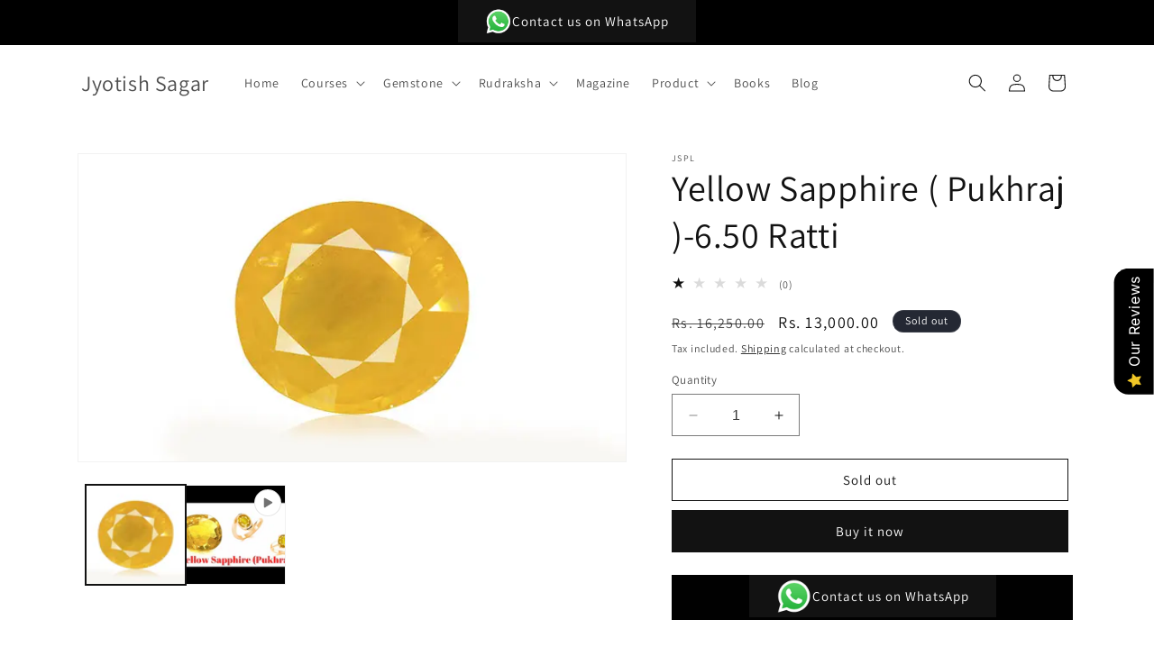

--- FILE ---
content_type: text/html; charset=utf-8
request_url: https://jyotishsagar.in/products/yellow-sapphire-pukhraj-6-50-ratti-0305101065000002252
body_size: 39849
content:
<!doctype html>
<html class="no-js" lang="en">
  <head>
    <meta name="google-site-verification" content="w9SB2SjWkoKbUY8S869PMllHLCcT1kwIdMy1upUM8o8">
    <meta charset="utf-8">
    <meta http-equiv="X-UA-Compatible" content="IE=edge">
    <meta name="viewport" content="width=device-width,initial-scale=1">
    <meta name="theme-color" content="">
    <link rel="canonical" href="https://jyotishsagar.in/products/yellow-sapphire-pukhraj-6-50-ratti-0305101065000002252"><link rel="preconnect" href="https://fonts.shopifycdn.com" crossorigin><title>
      Yellow Sapphire ( Pukhraj )-6.50 Ratti
 &ndash; Jyotish Sagar</title>

    
      <meta name="description" content="This is natural, original and beautiful Yellow Sapphire for astrology and other purpose. The quality of the yellow sapphire is very good. Yellow sapphire is the Jupiter&#39;s stone.">
    

    

<meta property="og:site_name" content="Jyotish Sagar">
<meta property="og:url" content="https://jyotishsagar.in/products/yellow-sapphire-pukhraj-6-50-ratti-0305101065000002252">
<meta property="og:title" content="Yellow Sapphire ( Pukhraj )-6.50 Ratti">
<meta property="og:type" content="product">
<meta property="og:description" content="This is natural, original and beautiful Yellow Sapphire for astrology and other purpose. The quality of the yellow sapphire is very good. Yellow sapphire is the Jupiter&#39;s stone."><meta property="og:image" content="http://jyotishsagar.in/cdn/shop/products/1650446591.webp?v=1696327125">
  <meta property="og:image:secure_url" content="https://jyotishsagar.in/cdn/shop/products/1650446591.webp?v=1696327125">
  <meta property="og:image:width" content="640">
  <meta property="og:image:height" content="360"><meta property="og:price:amount" content="13,000.00">
  <meta property="og:price:currency" content="INR"><meta name="twitter:site" content="@jyotishsagar"><meta name="twitter:card" content="summary_large_image">
<meta name="twitter:title" content="Yellow Sapphire ( Pukhraj )-6.50 Ratti">
<meta name="twitter:description" content="This is natural, original and beautiful Yellow Sapphire for astrology and other purpose. The quality of the yellow sapphire is very good. Yellow sapphire is the Jupiter&#39;s stone.">


    <script src="//jyotishsagar.in/cdn/shop/t/1/assets/constants.js?v=58251544750838685771694425004" defer="defer"></script>
    <script src="//jyotishsagar.in/cdn/shop/t/1/assets/pubsub.js?v=158357773527763999511694425010" defer="defer"></script>
    <script src="//jyotishsagar.in/cdn/shop/t/1/assets/global.js?v=54939145903281508041694425005" defer="defer"></script><script src="//jyotishsagar.in/cdn/shop/t/1/assets/animations.js?v=88693664871331136111694424989" defer="defer"></script><script>window.performance && window.performance.mark && window.performance.mark('shopify.content_for_header.start');</script><meta name="google-site-verification" content="w9SB2SjWkoKbUY8S869PMllHLCcT1kwIdMy1upUM8o8">
<meta id="shopify-digital-wallet" name="shopify-digital-wallet" content="/82409226533/digital_wallets/dialog">
<link rel="alternate" type="application/json+oembed" href="https://jyotishsagar.in/products/yellow-sapphire-pukhraj-6-50-ratti-0305101065000002252.oembed">
<script async="async" src="/checkouts/internal/preloads.js?locale=en-IN"></script>
<script id="shopify-features" type="application/json">{"accessToken":"bb2119705e390cc083e85523ed8dd39b","betas":["rich-media-storefront-analytics"],"domain":"jyotishsagar.in","predictiveSearch":true,"shopId":82409226533,"locale":"en"}</script>
<script>var Shopify = Shopify || {};
Shopify.shop = "abe19d-2.myshopify.com";
Shopify.locale = "en";
Shopify.currency = {"active":"INR","rate":"1.0"};
Shopify.country = "IN";
Shopify.theme = {"name":"Dawn","id":159317917989,"schema_name":"Dawn","schema_version":"11.0.0","theme_store_id":887,"role":"main"};
Shopify.theme.handle = "null";
Shopify.theme.style = {"id":null,"handle":null};
Shopify.cdnHost = "jyotishsagar.in/cdn";
Shopify.routes = Shopify.routes || {};
Shopify.routes.root = "/";</script>
<script type="module">!function(o){(o.Shopify=o.Shopify||{}).modules=!0}(window);</script>
<script>!function(o){function n(){var o=[];function n(){o.push(Array.prototype.slice.apply(arguments))}return n.q=o,n}var t=o.Shopify=o.Shopify||{};t.loadFeatures=n(),t.autoloadFeatures=n()}(window);</script>
<script id="shop-js-analytics" type="application/json">{"pageType":"product"}</script>
<script defer="defer" async type="module" src="//jyotishsagar.in/cdn/shopifycloud/shop-js/modules/v2/client.init-shop-cart-sync_Bc8-qrdt.en.esm.js"></script>
<script defer="defer" async type="module" src="//jyotishsagar.in/cdn/shopifycloud/shop-js/modules/v2/chunk.common_CmNk3qlo.esm.js"></script>
<script type="module">
  await import("//jyotishsagar.in/cdn/shopifycloud/shop-js/modules/v2/client.init-shop-cart-sync_Bc8-qrdt.en.esm.js");
await import("//jyotishsagar.in/cdn/shopifycloud/shop-js/modules/v2/chunk.common_CmNk3qlo.esm.js");

  window.Shopify.SignInWithShop?.initShopCartSync?.({"fedCMEnabled":true,"windoidEnabled":true});

</script>
<script>(function() {
  var isLoaded = false;
  function asyncLoad() {
    if (isLoaded) return;
    isLoaded = true;
    var urls = ["https:\/\/googlereview.gropulse.com\/get_widget?shop=abe19d-2.myshopify.com"];
    for (var i = 0; i < urls.length; i++) {
      var s = document.createElement('script');
      s.type = 'text/javascript';
      s.async = true;
      s.src = urls[i];
      var x = document.getElementsByTagName('script')[0];
      x.parentNode.insertBefore(s, x);
    }
  };
  if(window.attachEvent) {
    window.attachEvent('onload', asyncLoad);
  } else {
    window.addEventListener('load', asyncLoad, false);
  }
})();</script>
<script id="__st">var __st={"a":82409226533,"offset":19800,"reqid":"37e8f8ef-3ae8-48d8-b7e1-0cf9378e7589-1762407977","pageurl":"jyotishsagar.in\/products\/yellow-sapphire-pukhraj-6-50-ratti-0305101065000002252","u":"ddf4333b6a60","p":"product","rtyp":"product","rid":8773450629413};</script>
<script>window.ShopifyPaypalV4VisibilityTracking = true;</script>
<script id="captcha-bootstrap">!function(){'use strict';const t='contact',e='account',n='new_comment',o=[[t,t],['blogs',n],['comments',n],[t,'customer']],c=[[e,'customer_login'],[e,'guest_login'],[e,'recover_customer_password'],[e,'create_customer']],r=t=>t.map((([t,e])=>`form[action*='/${t}']:not([data-nocaptcha='true']) input[name='form_type'][value='${e}']`)).join(','),a=t=>()=>t?[...document.querySelectorAll(t)].map((t=>t.form)):[];function s(){const t=[...o],e=r(t);return a(e)}const i='password',u='form_key',d=['recaptcha-v3-token','g-recaptcha-response','h-captcha-response',i],f=()=>{try{return window.sessionStorage}catch{return}},m='__shopify_v',_=t=>t.elements[u];function p(t,e,n=!1){try{const o=window.sessionStorage,c=JSON.parse(o.getItem(e)),{data:r}=function(t){const{data:e,action:n}=t;return t[m]||n?{data:e,action:n}:{data:t,action:n}}(c);for(const[e,n]of Object.entries(r))t.elements[e]&&(t.elements[e].value=n);n&&o.removeItem(e)}catch(o){console.error('form repopulation failed',{error:o})}}const l='form_type',E='cptcha';function T(t){t.dataset[E]=!0}const w=window,h=w.document,L='Shopify',v='ce_forms',y='captcha';let A=!1;((t,e)=>{const n=(g='f06e6c50-85a8-45c8-87d0-21a2b65856fe',I='https://cdn.shopify.com/shopifycloud/storefront-forms-hcaptcha/ce_storefront_forms_captcha_hcaptcha.v1.5.2.iife.js',D={infoText:'Protected by hCaptcha',privacyText:'Privacy',termsText:'Terms'},(t,e,n)=>{const o=w[L][v],c=o.bindForm;if(c)return c(t,g,e,D).then(n);var r;o.q.push([[t,g,e,D],n]),r=I,A||(h.body.append(Object.assign(h.createElement('script'),{id:'captcha-provider',async:!0,src:r})),A=!0)});var g,I,D;w[L]=w[L]||{},w[L][v]=w[L][v]||{},w[L][v].q=[],w[L][y]=w[L][y]||{},w[L][y].protect=function(t,e){n(t,void 0,e),T(t)},Object.freeze(w[L][y]),function(t,e,n,w,h,L){const[v,y,A,g]=function(t,e,n){const i=e?o:[],u=t?c:[],d=[...i,...u],f=r(d),m=r(i),_=r(d.filter((([t,e])=>n.includes(e))));return[a(f),a(m),a(_),s()]}(w,h,L),I=t=>{const e=t.target;return e instanceof HTMLFormElement?e:e&&e.form},D=t=>v().includes(t);t.addEventListener('submit',(t=>{const e=I(t);if(!e)return;const n=D(e)&&!e.dataset.hcaptchaBound&&!e.dataset.recaptchaBound,o=_(e),c=g().includes(e)&&(!o||!o.value);(n||c)&&t.preventDefault(),c&&!n&&(function(t){try{if(!f())return;!function(t){const e=f();if(!e)return;const n=_(t);if(!n)return;const o=n.value;o&&e.removeItem(o)}(t);const e=Array.from(Array(32),(()=>Math.random().toString(36)[2])).join('');!function(t,e){_(t)||t.append(Object.assign(document.createElement('input'),{type:'hidden',name:u})),t.elements[u].value=e}(t,e),function(t,e){const n=f();if(!n)return;const o=[...t.querySelectorAll(`input[type='${i}']`)].map((({name:t})=>t)),c=[...d,...o],r={};for(const[a,s]of new FormData(t).entries())c.includes(a)||(r[a]=s);n.setItem(e,JSON.stringify({[m]:1,action:t.action,data:r}))}(t,e)}catch(e){console.error('failed to persist form',e)}}(e),e.submit())}));const S=(t,e)=>{t&&!t.dataset[E]&&(n(t,e.some((e=>e===t))),T(t))};for(const o of['focusin','change'])t.addEventListener(o,(t=>{const e=I(t);D(e)&&S(e,y())}));const B=e.get('form_key'),M=e.get(l),P=B&&M;t.addEventListener('DOMContentLoaded',(()=>{const t=y();if(P)for(const e of t)e.elements[l].value===M&&p(e,B);[...new Set([...A(),...v().filter((t=>'true'===t.dataset.shopifyCaptcha))])].forEach((e=>S(e,t)))}))}(h,new URLSearchParams(w.location.search),n,t,e,['guest_login'])})(!0,!0)}();</script>
<script integrity="sha256-52AcMU7V7pcBOXWImdc/TAGTFKeNjmkeM1Pvks/DTgc=" data-source-attribution="shopify.loadfeatures" defer="defer" src="//jyotishsagar.in/cdn/shopifycloud/storefront/assets/storefront/load_feature-81c60534.js" crossorigin="anonymous"></script>
<script data-source-attribution="shopify.dynamic_checkout.dynamic.init">var Shopify=Shopify||{};Shopify.PaymentButton=Shopify.PaymentButton||{isStorefrontPortableWallets:!0,init:function(){window.Shopify.PaymentButton.init=function(){};var t=document.createElement("script");t.src="https://jyotishsagar.in/cdn/shopifycloud/portable-wallets/latest/portable-wallets.en.js",t.type="module",document.head.appendChild(t)}};
</script>
<script data-source-attribution="shopify.dynamic_checkout.buyer_consent">
  function portableWalletsHideBuyerConsent(e){var t=document.getElementById("shopify-buyer-consent"),n=document.getElementById("shopify-subscription-policy-button");t&&n&&(t.classList.add("hidden"),t.setAttribute("aria-hidden","true"),n.removeEventListener("click",e))}function portableWalletsShowBuyerConsent(e){var t=document.getElementById("shopify-buyer-consent"),n=document.getElementById("shopify-subscription-policy-button");t&&n&&(t.classList.remove("hidden"),t.removeAttribute("aria-hidden"),n.addEventListener("click",e))}window.Shopify?.PaymentButton&&(window.Shopify.PaymentButton.hideBuyerConsent=portableWalletsHideBuyerConsent,window.Shopify.PaymentButton.showBuyerConsent=portableWalletsShowBuyerConsent);
</script>
<script>
  function portableWalletsCleanup(e){e&&e.src&&console.error("Failed to load portable wallets script "+e.src);var t=document.querySelectorAll("shopify-accelerated-checkout .shopify-payment-button__skeleton, shopify-accelerated-checkout-cart .wallet-cart-button__skeleton"),e=document.getElementById("shopify-buyer-consent");for(let e=0;e<t.length;e++)t[e].remove();e&&e.remove()}function portableWalletsNotLoadedAsModule(e){e instanceof ErrorEvent&&"string"==typeof e.message&&e.message.includes("import.meta")&&"string"==typeof e.filename&&e.filename.includes("portable-wallets")&&(window.removeEventListener("error",portableWalletsNotLoadedAsModule),window.Shopify.PaymentButton.failedToLoad=e,"loading"===document.readyState?document.addEventListener("DOMContentLoaded",window.Shopify.PaymentButton.init):window.Shopify.PaymentButton.init())}window.addEventListener("error",portableWalletsNotLoadedAsModule);
</script>

<script type="module" src="https://jyotishsagar.in/cdn/shopifycloud/portable-wallets/latest/portable-wallets.en.js" onError="portableWalletsCleanup(this)" crossorigin="anonymous"></script>
<script nomodule>
  document.addEventListener("DOMContentLoaded", portableWalletsCleanup);
</script>

<link id="shopify-accelerated-checkout-styles" rel="stylesheet" media="screen" href="https://jyotishsagar.in/cdn/shopifycloud/portable-wallets/latest/accelerated-checkout-backwards-compat.css" crossorigin="anonymous">
<style id="shopify-accelerated-checkout-cart">
        #shopify-buyer-consent {
  margin-top: 1em;
  display: inline-block;
  width: 100%;
}

#shopify-buyer-consent.hidden {
  display: none;
}

#shopify-subscription-policy-button {
  background: none;
  border: none;
  padding: 0;
  text-decoration: underline;
  font-size: inherit;
  cursor: pointer;
}

#shopify-subscription-policy-button::before {
  box-shadow: none;
}

      </style>
<script id="sections-script" data-sections="header" defer="defer" src="//jyotishsagar.in/cdn/shop/t/1/compiled_assets/scripts.js?3085"></script>
<script>window.performance && window.performance.mark && window.performance.mark('shopify.content_for_header.end');</script>


    <style data-shopify>
      @font-face {
  font-family: Assistant;
  font-weight: 400;
  font-style: normal;
  font-display: swap;
  src: url("//jyotishsagar.in/cdn/fonts/assistant/assistant_n4.9120912a469cad1cc292572851508ca49d12e768.woff2") format("woff2"),
       url("//jyotishsagar.in/cdn/fonts/assistant/assistant_n4.6e9875ce64e0fefcd3f4446b7ec9036b3ddd2985.woff") format("woff");
}

      @font-face {
  font-family: Assistant;
  font-weight: 700;
  font-style: normal;
  font-display: swap;
  src: url("//jyotishsagar.in/cdn/fonts/assistant/assistant_n7.bf44452348ec8b8efa3aa3068825305886b1c83c.woff2") format("woff2"),
       url("//jyotishsagar.in/cdn/fonts/assistant/assistant_n7.0c887fee83f6b3bda822f1150b912c72da0f7b64.woff") format("woff");
}

      
      
      @font-face {
  font-family: Assistant;
  font-weight: 400;
  font-style: normal;
  font-display: swap;
  src: url("//jyotishsagar.in/cdn/fonts/assistant/assistant_n4.9120912a469cad1cc292572851508ca49d12e768.woff2") format("woff2"),
       url("//jyotishsagar.in/cdn/fonts/assistant/assistant_n4.6e9875ce64e0fefcd3f4446b7ec9036b3ddd2985.woff") format("woff");
}


      
        :root,
        .color-background-1 {
          --color-background: 255,255,255;
        
          --gradient-background: #ffffff;
        
        --color-foreground: 18,18,18;
        --color-shadow: 18,18,18;
        --color-button: 18,18,18;
        --color-button-text: 255,255,255;
        --color-secondary-button: 255,255,255;
        --color-secondary-button-text: 18,18,18;
        --color-link: 18,18,18;
        --color-badge-foreground: 18,18,18;
        --color-badge-background: 255,255,255;
        --color-badge-border: 18,18,18;
        --payment-terms-background-color: rgb(255 255 255);
      }
      
        
        .color-background-2 {
          --color-background: 241,241,241;
        
          --gradient-background: #f1f1f1;
        
        --color-foreground: 18,18,18;
        --color-shadow: 18,18,18;
        --color-button: 18,18,18;
        --color-button-text: 241,241,241;
        --color-secondary-button: 241,241,241;
        --color-secondary-button-text: 18,18,18;
        --color-link: 18,18,18;
        --color-badge-foreground: 18,18,18;
        --color-badge-background: 241,241,241;
        --color-badge-border: 18,18,18;
        --payment-terms-background-color: rgb(241 241 241);
      }
      
        
        .color-inverse {
          --color-background: 36,40,51;
        
          --gradient-background: #242833;
        
        --color-foreground: 255,255,255;
        --color-shadow: 18,18,18;
        --color-button: 255,255,255;
        --color-button-text: 0,0,0;
        --color-secondary-button: 36,40,51;
        --color-secondary-button-text: 255,255,255;
        --color-link: 255,255,255;
        --color-badge-foreground: 255,255,255;
        --color-badge-background: 36,40,51;
        --color-badge-border: 255,255,255;
        --payment-terms-background-color: rgb(36 40 51);
      }
      
        
        .color-accent-1 {
          --color-background: 18,18,18;
        
          --gradient-background: #121212;
        
        --color-foreground: 255,255,255;
        --color-shadow: 18,18,18;
        --color-button: 255,255,255;
        --color-button-text: 18,18,18;
        --color-secondary-button: 18,18,18;
        --color-secondary-button-text: 255,255,255;
        --color-link: 255,255,255;
        --color-badge-foreground: 255,255,255;
        --color-badge-background: 18,18,18;
        --color-badge-border: 255,255,255;
        --payment-terms-background-color: rgb(18 18 18);
      }
      
        
        .color-accent-2 {
          --color-background: ,,;
        
          --gradient-background: ;
        
        --color-foreground: 255,255,255;
        --color-shadow: 18,18,18;
        --color-button: 255,255,255;
        --color-button-text: 230,155,255;
        --color-secondary-button: ,,;
        --color-secondary-button-text: 255,255,255;
        --color-link: 255,255,255;
        --color-badge-foreground: 255,255,255;
        --color-badge-background: ,,;
        --color-badge-border: 255,255,255;
        --payment-terms-background-color: rgb();
      }
      

      body, .color-background-1, .color-background-2, .color-inverse, .color-accent-1, .color-accent-2 {
        color: rgba(var(--color-foreground), 0.75);
        background-color: rgb(var(--color-background));
      }

      :root {
        --font-body-family: Assistant, sans-serif;
        --font-body-style: normal;
        --font-body-weight: 400;
        --font-body-weight-bold: 700;

        --font-heading-family: Assistant, sans-serif;
        --font-heading-style: normal;
        --font-heading-weight: 400;

        --font-body-scale: 1.0;
        --font-heading-scale: 1.0;

        --media-padding: px;
        --media-border-opacity: 0.05;
        --media-border-width: 1px;
        --media-radius: 0px;
        --media-shadow-opacity: 0.0;
        --media-shadow-horizontal-offset: 0px;
        --media-shadow-vertical-offset: 4px;
        --media-shadow-blur-radius: 5px;
        --media-shadow-visible: 0;

        --page-width: 120rem;
        --page-width-margin: 0rem;

        --product-card-image-padding: 0.0rem;
        --product-card-corner-radius: 0.0rem;
        --product-card-text-alignment: left;
        --product-card-border-width: 0.0rem;
        --product-card-border-opacity: 0.1;
        --product-card-shadow-opacity: 0.0;
        --product-card-shadow-visible: 0;
        --product-card-shadow-horizontal-offset: 0.0rem;
        --product-card-shadow-vertical-offset: 0.4rem;
        --product-card-shadow-blur-radius: 0.5rem;

        --collection-card-image-padding: 0.0rem;
        --collection-card-corner-radius: 0.0rem;
        --collection-card-text-alignment: left;
        --collection-card-border-width: 0.0rem;
        --collection-card-border-opacity: 0.1;
        --collection-card-shadow-opacity: 0.0;
        --collection-card-shadow-visible: 0;
        --collection-card-shadow-horizontal-offset: 0.0rem;
        --collection-card-shadow-vertical-offset: 0.4rem;
        --collection-card-shadow-blur-radius: 0.5rem;

        --blog-card-image-padding: 0.0rem;
        --blog-card-corner-radius: 0.0rem;
        --blog-card-text-alignment: left;
        --blog-card-border-width: 0.0rem;
        --blog-card-border-opacity: 0.1;
        --blog-card-shadow-opacity: 0.0;
        --blog-card-shadow-visible: 0;
        --blog-card-shadow-horizontal-offset: 0.0rem;
        --blog-card-shadow-vertical-offset: 0.4rem;
        --blog-card-shadow-blur-radius: 0.5rem;

        --badge-corner-radius: 4.0rem;

        --popup-border-width: 1px;
        --popup-border-opacity: 0.1;
        --popup-corner-radius: 0px;
        --popup-shadow-opacity: 0.05;
        --popup-shadow-horizontal-offset: 0px;
        --popup-shadow-vertical-offset: 4px;
        --popup-shadow-blur-radius: 5px;

        --drawer-border-width: 1px;
        --drawer-border-opacity: 0.1;
        --drawer-shadow-opacity: 0.0;
        --drawer-shadow-horizontal-offset: 0px;
        --drawer-shadow-vertical-offset: 4px;
        --drawer-shadow-blur-radius: 5px;

        --spacing-sections-desktop: 0px;
        --spacing-sections-mobile: 0px;

        --grid-desktop-vertical-spacing: 8px;
        --grid-desktop-horizontal-spacing: 8px;
        --grid-mobile-vertical-spacing: 4px;
        --grid-mobile-horizontal-spacing: 4px;

        --text-boxes-border-opacity: 0.1;
        --text-boxes-border-width: 0px;
        --text-boxes-radius: 0px;
        --text-boxes-shadow-opacity: 0.0;
        --text-boxes-shadow-visible: 0;
        --text-boxes-shadow-horizontal-offset: 0px;
        --text-boxes-shadow-vertical-offset: 4px;
        --text-boxes-shadow-blur-radius: 5px;

        --buttons-radius: 0px;
        --buttons-radius-outset: 0px;
        --buttons-border-width: 1px;
        --buttons-border-opacity: 1.0;
        --buttons-shadow-opacity: 0.0;
        --buttons-shadow-visible: 0;
        --buttons-shadow-horizontal-offset: 0px;
        --buttons-shadow-vertical-offset: 4px;
        --buttons-shadow-blur-radius: 5px;
        --buttons-border-offset: 0px;

        --inputs-radius: 0px;
        --inputs-border-width: 1px;
        --inputs-border-opacity: 0.55;
        --inputs-shadow-opacity: 0.0;
        --inputs-shadow-horizontal-offset: 0px;
        --inputs-margin-offset: 0px;
        --inputs-shadow-vertical-offset: 4px;
        --inputs-shadow-blur-radius: 5px;
        --inputs-radius-outset: 0px;

        --variant-pills-radius: 40px;
        --variant-pills-border-width: 1px;
        --variant-pills-border-opacity: 0.55;
        --variant-pills-shadow-opacity: 0.0;
        --variant-pills-shadow-horizontal-offset: 0px;
        --variant-pills-shadow-vertical-offset: 4px;
        --variant-pills-shadow-blur-radius: 5px;
      }

      *,
      *::before,
      *::after {
        box-sizing: inherit;
      }

      html {
        box-sizing: border-box;
        font-size: calc(var(--font-body-scale) * 62.5%);
        height: 100%;
      }

      body {
        display: grid;
        grid-template-rows: auto auto 1fr auto;
        grid-template-columns: 100%;
        min-height: 100%;
        margin: 0;
        font-size: 1.5rem;
        letter-spacing: 0.06rem;
        line-height: calc(1 + 0.8 / var(--font-body-scale));
        font-family: var(--font-body-family);
        font-style: var(--font-body-style);
        font-weight: var(--font-body-weight);
      }

      @media screen and (min-width: 750px) {
        body {
          font-size: 1.6rem;
        }
      }
    </style>

    <link href="//jyotishsagar.in/cdn/shop/t/1/assets/base.css?v=171677590245817883641706079183" rel="stylesheet" type="text/css" media="all" />
<link rel="preload" as="font" href="//jyotishsagar.in/cdn/fonts/assistant/assistant_n4.9120912a469cad1cc292572851508ca49d12e768.woff2" type="font/woff2" crossorigin><link rel="preload" as="font" href="//jyotishsagar.in/cdn/fonts/assistant/assistant_n4.9120912a469cad1cc292572851508ca49d12e768.woff2" type="font/woff2" crossorigin><link
        rel="stylesheet"
        href="//jyotishsagar.in/cdn/shop/t/1/assets/component-predictive-search.css?v=118923337488134913561694425000"
        media="print"
        onload="this.media='all'"
      ><script>
      document.documentElement.className = document.documentElement.className.replace('no-js', 'js');
      if (Shopify.designMode) {
        document.documentElement.classList.add('shopify-design-mode');
      }
    </script>
    <style>
      .collection .slider-component-desktop .slider-counter {
      display: none;
      }
      .collection .slider-component-desktop .slider-buttons {
      position: absolute;
      transform: translateY(-50%);
      top: 32%;
      width: 100%;
      justify-content: space-between;
      z-index: 9;
      }
      .collection .slider-component-desktop .slider-button {
      background: #f5f5f5;
      }
    </style>
  <script src="https://cdn.shopify.com/extensions/019a2e8f-549d-7ddd-9394-1b46a8a68397/node-app-121/assets/bookeasy-widget.js" type="text/javascript" defer="defer"></script>
<script src="https://cdn.shopify.com/extensions/0199eb0e-afd2-76f2-8315-a044cc502c8f/avada-app-72/assets/air-reviews-block.js" type="text/javascript" defer="defer"></script>
<script src="https://cdn.shopify.com/extensions/0199eb0e-afd2-76f2-8315-a044cc502c8f/avada-app-72/assets/air-reviews.js" type="text/javascript" defer="defer"></script>
<script src="https://cdn.shopify.com/extensions/9118a869-43ed-4a7b-9a43-d1dbca3b0281/forms-2271/assets/shopify-forms-loader.js" type="text/javascript" defer="defer"></script>
<link href="https://monorail-edge.shopifysvc.com" rel="dns-prefetch">
<script>(function(){if ("sendBeacon" in navigator && "performance" in window) {try {var session_token_from_headers = performance.getEntriesByType('navigation')[0].serverTiming.find(x => x.name == '_s').description;} catch {var session_token_from_headers = undefined;}var session_cookie_matches = document.cookie.match(/_shopify_s=([^;]*)/);var session_token_from_cookie = session_cookie_matches && session_cookie_matches.length === 2 ? session_cookie_matches[1] : "";var session_token = session_token_from_headers || session_token_from_cookie || "";function handle_abandonment_event(e) {var entries = performance.getEntries().filter(function(entry) {return /monorail-edge.shopifysvc.com/.test(entry.name);});if (!window.abandonment_tracked && entries.length === 0) {window.abandonment_tracked = true;var currentMs = Date.now();var navigation_start = performance.timing.navigationStart;var payload = {shop_id: 82409226533,url: window.location.href,navigation_start,duration: currentMs - navigation_start,session_token,page_type: "product"};window.navigator.sendBeacon("https://monorail-edge.shopifysvc.com/v1/produce", JSON.stringify({schema_id: "online_store_buyer_site_abandonment/1.1",payload: payload,metadata: {event_created_at_ms: currentMs,event_sent_at_ms: currentMs}}));}}window.addEventListener('pagehide', handle_abandonment_event);}}());</script>
<script id="web-pixels-manager-setup">(function e(e,d,r,n,o){if(void 0===o&&(o={}),!Boolean(null===(a=null===(i=window.Shopify)||void 0===i?void 0:i.analytics)||void 0===a?void 0:a.replayQueue)){var i,a;window.Shopify=window.Shopify||{};var t=window.Shopify;t.analytics=t.analytics||{};var s=t.analytics;s.replayQueue=[],s.publish=function(e,d,r){return s.replayQueue.push([e,d,r]),!0};try{self.performance.mark("wpm:start")}catch(e){}var l=function(){var e={modern:/Edge?\/(1{2}[4-9]|1[2-9]\d|[2-9]\d{2}|\d{4,})\.\d+(\.\d+|)|Firefox\/(1{2}[4-9]|1[2-9]\d|[2-9]\d{2}|\d{4,})\.\d+(\.\d+|)|Chrom(ium|e)\/(9{2}|\d{3,})\.\d+(\.\d+|)|(Maci|X1{2}).+ Version\/(15\.\d+|(1[6-9]|[2-9]\d|\d{3,})\.\d+)([,.]\d+|)( \(\w+\)|)( Mobile\/\w+|) Safari\/|Chrome.+OPR\/(9{2}|\d{3,})\.\d+\.\d+|(CPU[ +]OS|iPhone[ +]OS|CPU[ +]iPhone|CPU IPhone OS|CPU iPad OS)[ +]+(15[._]\d+|(1[6-9]|[2-9]\d|\d{3,})[._]\d+)([._]\d+|)|Android:?[ /-](13[3-9]|1[4-9]\d|[2-9]\d{2}|\d{4,})(\.\d+|)(\.\d+|)|Android.+Firefox\/(13[5-9]|1[4-9]\d|[2-9]\d{2}|\d{4,})\.\d+(\.\d+|)|Android.+Chrom(ium|e)\/(13[3-9]|1[4-9]\d|[2-9]\d{2}|\d{4,})\.\d+(\.\d+|)|SamsungBrowser\/([2-9]\d|\d{3,})\.\d+/,legacy:/Edge?\/(1[6-9]|[2-9]\d|\d{3,})\.\d+(\.\d+|)|Firefox\/(5[4-9]|[6-9]\d|\d{3,})\.\d+(\.\d+|)|Chrom(ium|e)\/(5[1-9]|[6-9]\d|\d{3,})\.\d+(\.\d+|)([\d.]+$|.*Safari\/(?![\d.]+ Edge\/[\d.]+$))|(Maci|X1{2}).+ Version\/(10\.\d+|(1[1-9]|[2-9]\d|\d{3,})\.\d+)([,.]\d+|)( \(\w+\)|)( Mobile\/\w+|) Safari\/|Chrome.+OPR\/(3[89]|[4-9]\d|\d{3,})\.\d+\.\d+|(CPU[ +]OS|iPhone[ +]OS|CPU[ +]iPhone|CPU IPhone OS|CPU iPad OS)[ +]+(10[._]\d+|(1[1-9]|[2-9]\d|\d{3,})[._]\d+)([._]\d+|)|Android:?[ /-](13[3-9]|1[4-9]\d|[2-9]\d{2}|\d{4,})(\.\d+|)(\.\d+|)|Mobile Safari.+OPR\/([89]\d|\d{3,})\.\d+\.\d+|Android.+Firefox\/(13[5-9]|1[4-9]\d|[2-9]\d{2}|\d{4,})\.\d+(\.\d+|)|Android.+Chrom(ium|e)\/(13[3-9]|1[4-9]\d|[2-9]\d{2}|\d{4,})\.\d+(\.\d+|)|Android.+(UC? ?Browser|UCWEB|U3)[ /]?(15\.([5-9]|\d{2,})|(1[6-9]|[2-9]\d|\d{3,})\.\d+)\.\d+|SamsungBrowser\/(5\.\d+|([6-9]|\d{2,})\.\d+)|Android.+MQ{2}Browser\/(14(\.(9|\d{2,})|)|(1[5-9]|[2-9]\d|\d{3,})(\.\d+|))(\.\d+|)|K[Aa][Ii]OS\/(3\.\d+|([4-9]|\d{2,})\.\d+)(\.\d+|)/},d=e.modern,r=e.legacy,n=navigator.userAgent;return n.match(d)?"modern":n.match(r)?"legacy":"unknown"}(),u="modern"===l?"modern":"legacy",c=(null!=n?n:{modern:"",legacy:""})[u],f=function(e){return[e.baseUrl,"/wpm","/b",e.hashVersion,"modern"===e.buildTarget?"m":"l",".js"].join("")}({baseUrl:d,hashVersion:r,buildTarget:u}),m=function(e){var d=e.version,r=e.bundleTarget,n=e.surface,o=e.pageUrl,i=e.monorailEndpoint;return{emit:function(e){var a=e.status,t=e.errorMsg,s=(new Date).getTime(),l=JSON.stringify({metadata:{event_sent_at_ms:s},events:[{schema_id:"web_pixels_manager_load/3.1",payload:{version:d,bundle_target:r,page_url:o,status:a,surface:n,error_msg:t},metadata:{event_created_at_ms:s}}]});if(!i)return console&&console.warn&&console.warn("[Web Pixels Manager] No Monorail endpoint provided, skipping logging."),!1;try{return self.navigator.sendBeacon.bind(self.navigator)(i,l)}catch(e){}var u=new XMLHttpRequest;try{return u.open("POST",i,!0),u.setRequestHeader("Content-Type","text/plain"),u.send(l),!0}catch(e){return console&&console.warn&&console.warn("[Web Pixels Manager] Got an unhandled error while logging to Monorail."),!1}}}}({version:r,bundleTarget:l,surface:e.surface,pageUrl:self.location.href,monorailEndpoint:e.monorailEndpoint});try{o.browserTarget=l,function(e){var d=e.src,r=e.async,n=void 0===r||r,o=e.onload,i=e.onerror,a=e.sri,t=e.scriptDataAttributes,s=void 0===t?{}:t,l=document.createElement("script"),u=document.querySelector("head"),c=document.querySelector("body");if(l.async=n,l.src=d,a&&(l.integrity=a,l.crossOrigin="anonymous"),s)for(var f in s)if(Object.prototype.hasOwnProperty.call(s,f))try{l.dataset[f]=s[f]}catch(e){}if(o&&l.addEventListener("load",o),i&&l.addEventListener("error",i),u)u.appendChild(l);else{if(!c)throw new Error("Did not find a head or body element to append the script");c.appendChild(l)}}({src:f,async:!0,onload:function(){if(!function(){var e,d;return Boolean(null===(d=null===(e=window.Shopify)||void 0===e?void 0:e.analytics)||void 0===d?void 0:d.initialized)}()){var d=window.webPixelsManager.init(e)||void 0;if(d){var r=window.Shopify.analytics;r.replayQueue.forEach((function(e){var r=e[0],n=e[1],o=e[2];d.publishCustomEvent(r,n,o)})),r.replayQueue=[],r.publish=d.publishCustomEvent,r.visitor=d.visitor,r.initialized=!0}}},onerror:function(){return m.emit({status:"failed",errorMsg:"".concat(f," has failed to load")})},sri:function(e){var d=/^sha384-[A-Za-z0-9+/=]+$/;return"string"==typeof e&&d.test(e)}(c)?c:"",scriptDataAttributes:o}),m.emit({status:"loading"})}catch(e){m.emit({status:"failed",errorMsg:(null==e?void 0:e.message)||"Unknown error"})}}})({shopId: 82409226533,storefrontBaseUrl: "https://jyotishsagar.in",extensionsBaseUrl: "https://extensions.shopifycdn.com/cdn/shopifycloud/web-pixels-manager",monorailEndpoint: "https://monorail-edge.shopifysvc.com/unstable/produce_batch",surface: "storefront-renderer",enabledBetaFlags: ["2dca8a86"],webPixelsConfigList: [{"id":"759857445","configuration":"{\"config\":\"{\\\"pixel_id\\\":\\\"G-RFLM8XKELS\\\",\\\"target_country\\\":\\\"IN\\\",\\\"gtag_events\\\":[{\\\"type\\\":\\\"search\\\",\\\"action_label\\\":[\\\"G-RFLM8XKELS\\\",\\\"AW-987039845\\\/a8WvCO2P0u4YEOWQ1NYD\\\"]},{\\\"type\\\":\\\"begin_checkout\\\",\\\"action_label\\\":[\\\"G-RFLM8XKELS\\\",\\\"AW-987039845\\\/q3pvCPOP0u4YEOWQ1NYD\\\"]},{\\\"type\\\":\\\"view_item\\\",\\\"action_label\\\":[\\\"G-RFLM8XKELS\\\",\\\"AW-987039845\\\/ZHa7COqP0u4YEOWQ1NYD\\\",\\\"MC-R58WDY6PFY\\\"]},{\\\"type\\\":\\\"purchase\\\",\\\"action_label\\\":[\\\"G-RFLM8XKELS\\\",\\\"AW-987039845\\\/Vw2ZCOSP0u4YEOWQ1NYD\\\",\\\"MC-R58WDY6PFY\\\"]},{\\\"type\\\":\\\"page_view\\\",\\\"action_label\\\":[\\\"G-RFLM8XKELS\\\",\\\"AW-987039845\\\/-oRQCOeP0u4YEOWQ1NYD\\\",\\\"MC-R58WDY6PFY\\\"]},{\\\"type\\\":\\\"add_payment_info\\\",\\\"action_label\\\":[\\\"G-RFLM8XKELS\\\",\\\"AW-987039845\\\/DA9kCPaP0u4YEOWQ1NYD\\\"]},{\\\"type\\\":\\\"add_to_cart\\\",\\\"action_label\\\":[\\\"G-RFLM8XKELS\\\",\\\"AW-987039845\\\/wTnuCPCP0u4YEOWQ1NYD\\\"]}],\\\"enable_monitoring_mode\\\":false}\"}","eventPayloadVersion":"v1","runtimeContext":"OPEN","scriptVersion":"b2a88bafab3e21179ed38636efcd8a93","type":"APP","apiClientId":1780363,"privacyPurposes":[],"dataSharingAdjustments":{"protectedCustomerApprovalScopes":["read_customer_address","read_customer_email","read_customer_name","read_customer_personal_data","read_customer_phone"]}},{"id":"shopify-app-pixel","configuration":"{}","eventPayloadVersion":"v1","runtimeContext":"STRICT","scriptVersion":"0450","apiClientId":"shopify-pixel","type":"APP","privacyPurposes":["ANALYTICS","MARKETING"]},{"id":"shopify-custom-pixel","eventPayloadVersion":"v1","runtimeContext":"LAX","scriptVersion":"0450","apiClientId":"shopify-pixel","type":"CUSTOM","privacyPurposes":["ANALYTICS","MARKETING"]}],isMerchantRequest: false,initData: {"shop":{"name":"Jyotish Sagar","paymentSettings":{"currencyCode":"INR"},"myshopifyDomain":"abe19d-2.myshopify.com","countryCode":"IN","storefrontUrl":"https:\/\/jyotishsagar.in"},"customer":null,"cart":null,"checkout":null,"productVariants":[{"price":{"amount":13000.0,"currencyCode":"INR"},"product":{"title":"Yellow Sapphire ( Pukhraj )-6.50 Ratti","vendor":"JSPL","id":"8773450629413","untranslatedTitle":"Yellow Sapphire ( Pukhraj )-6.50 Ratti","url":"\/products\/yellow-sapphire-pukhraj-6-50-ratti-0305101065000002252","type":"Loose Gemstone"},"id":"47033484575013","image":{"src":"\/\/jyotishsagar.in\/cdn\/shop\/products\/1650446591.webp?v=1696327125"},"sku":"0305101065000002252","title":"Loose Gemstone","untranslatedTitle":"Loose Gemstone"}],"purchasingCompany":null},},"https://jyotishsagar.in/cdn","5303c62bw494ab25dp0d72f2dcm48e21f5a",{"modern":"","legacy":""},{"shopId":"82409226533","storefrontBaseUrl":"https:\/\/jyotishsagar.in","extensionBaseUrl":"https:\/\/extensions.shopifycdn.com\/cdn\/shopifycloud\/web-pixels-manager","surface":"storefront-renderer","enabledBetaFlags":"[\"2dca8a86\"]","isMerchantRequest":"false","hashVersion":"5303c62bw494ab25dp0d72f2dcm48e21f5a","publish":"custom","events":"[[\"page_viewed\",{}],[\"product_viewed\",{\"productVariant\":{\"price\":{\"amount\":13000.0,\"currencyCode\":\"INR\"},\"product\":{\"title\":\"Yellow Sapphire ( Pukhraj )-6.50 Ratti\",\"vendor\":\"JSPL\",\"id\":\"8773450629413\",\"untranslatedTitle\":\"Yellow Sapphire ( Pukhraj )-6.50 Ratti\",\"url\":\"\/products\/yellow-sapphire-pukhraj-6-50-ratti-0305101065000002252\",\"type\":\"Loose Gemstone\"},\"id\":\"47033484575013\",\"image\":{\"src\":\"\/\/jyotishsagar.in\/cdn\/shop\/products\/1650446591.webp?v=1696327125\"},\"sku\":\"0305101065000002252\",\"title\":\"Loose Gemstone\",\"untranslatedTitle\":\"Loose Gemstone\"}}]]"});</script><script>
  window.ShopifyAnalytics = window.ShopifyAnalytics || {};
  window.ShopifyAnalytics.meta = window.ShopifyAnalytics.meta || {};
  window.ShopifyAnalytics.meta.currency = 'INR';
  var meta = {"product":{"id":8773450629413,"gid":"gid:\/\/shopify\/Product\/8773450629413","vendor":"JSPL","type":"Loose Gemstone","variants":[{"id":47033484575013,"price":1300000,"name":"Yellow Sapphire ( Pukhraj )-6.50 Ratti - Loose Gemstone","public_title":"Loose Gemstone","sku":"0305101065000002252"}],"remote":false},"page":{"pageType":"product","resourceType":"product","resourceId":8773450629413}};
  for (var attr in meta) {
    window.ShopifyAnalytics.meta[attr] = meta[attr];
  }
</script>
<script class="analytics">
  (function () {
    var customDocumentWrite = function(content) {
      var jquery = null;

      if (window.jQuery) {
        jquery = window.jQuery;
      } else if (window.Checkout && window.Checkout.$) {
        jquery = window.Checkout.$;
      }

      if (jquery) {
        jquery('body').append(content);
      }
    };

    var hasLoggedConversion = function(token) {
      if (token) {
        return document.cookie.indexOf('loggedConversion=' + token) !== -1;
      }
      return false;
    }

    var setCookieIfConversion = function(token) {
      if (token) {
        var twoMonthsFromNow = new Date(Date.now());
        twoMonthsFromNow.setMonth(twoMonthsFromNow.getMonth() + 2);

        document.cookie = 'loggedConversion=' + token + '; expires=' + twoMonthsFromNow;
      }
    }

    var trekkie = window.ShopifyAnalytics.lib = window.trekkie = window.trekkie || [];
    if (trekkie.integrations) {
      return;
    }
    trekkie.methods = [
      'identify',
      'page',
      'ready',
      'track',
      'trackForm',
      'trackLink'
    ];
    trekkie.factory = function(method) {
      return function() {
        var args = Array.prototype.slice.call(arguments);
        args.unshift(method);
        trekkie.push(args);
        return trekkie;
      };
    };
    for (var i = 0; i < trekkie.methods.length; i++) {
      var key = trekkie.methods[i];
      trekkie[key] = trekkie.factory(key);
    }
    trekkie.load = function(config) {
      trekkie.config = config || {};
      trekkie.config.initialDocumentCookie = document.cookie;
      var first = document.getElementsByTagName('script')[0];
      var script = document.createElement('script');
      script.type = 'text/javascript';
      script.onerror = function(e) {
        var scriptFallback = document.createElement('script');
        scriptFallback.type = 'text/javascript';
        scriptFallback.onerror = function(error) {
                var Monorail = {
      produce: function produce(monorailDomain, schemaId, payload) {
        var currentMs = new Date().getTime();
        var event = {
          schema_id: schemaId,
          payload: payload,
          metadata: {
            event_created_at_ms: currentMs,
            event_sent_at_ms: currentMs
          }
        };
        return Monorail.sendRequest("https://" + monorailDomain + "/v1/produce", JSON.stringify(event));
      },
      sendRequest: function sendRequest(endpointUrl, payload) {
        // Try the sendBeacon API
        if (window && window.navigator && typeof window.navigator.sendBeacon === 'function' && typeof window.Blob === 'function' && !Monorail.isIos12()) {
          var blobData = new window.Blob([payload], {
            type: 'text/plain'
          });

          if (window.navigator.sendBeacon(endpointUrl, blobData)) {
            return true;
          } // sendBeacon was not successful

        } // XHR beacon

        var xhr = new XMLHttpRequest();

        try {
          xhr.open('POST', endpointUrl);
          xhr.setRequestHeader('Content-Type', 'text/plain');
          xhr.send(payload);
        } catch (e) {
          console.log(e);
        }

        return false;
      },
      isIos12: function isIos12() {
        return window.navigator.userAgent.lastIndexOf('iPhone; CPU iPhone OS 12_') !== -1 || window.navigator.userAgent.lastIndexOf('iPad; CPU OS 12_') !== -1;
      }
    };
    Monorail.produce('monorail-edge.shopifysvc.com',
      'trekkie_storefront_load_errors/1.1',
      {shop_id: 82409226533,
      theme_id: 159317917989,
      app_name: "storefront",
      context_url: window.location.href,
      source_url: "//jyotishsagar.in/cdn/s/trekkie.storefront.5ad93876886aa0a32f5bade9f25632a26c6f183a.min.js"});

        };
        scriptFallback.async = true;
        scriptFallback.src = '//jyotishsagar.in/cdn/s/trekkie.storefront.5ad93876886aa0a32f5bade9f25632a26c6f183a.min.js';
        first.parentNode.insertBefore(scriptFallback, first);
      };
      script.async = true;
      script.src = '//jyotishsagar.in/cdn/s/trekkie.storefront.5ad93876886aa0a32f5bade9f25632a26c6f183a.min.js';
      first.parentNode.insertBefore(script, first);
    };
    trekkie.load(
      {"Trekkie":{"appName":"storefront","development":false,"defaultAttributes":{"shopId":82409226533,"isMerchantRequest":null,"themeId":159317917989,"themeCityHash":"7320791068788347357","contentLanguage":"en","currency":"INR"},"isServerSideCookieWritingEnabled":true,"monorailRegion":"shop_domain","enabledBetaFlags":["f0df213a"]},"Session Attribution":{},"S2S":{"facebookCapiEnabled":false,"source":"trekkie-storefront-renderer","apiClientId":580111}}
    );

    var loaded = false;
    trekkie.ready(function() {
      if (loaded) return;
      loaded = true;

      window.ShopifyAnalytics.lib = window.trekkie;

      var originalDocumentWrite = document.write;
      document.write = customDocumentWrite;
      try { window.ShopifyAnalytics.merchantGoogleAnalytics.call(this); } catch(error) {};
      document.write = originalDocumentWrite;

      window.ShopifyAnalytics.lib.page(null,{"pageType":"product","resourceType":"product","resourceId":8773450629413,"shopifyEmitted":true});

      var match = window.location.pathname.match(/checkouts\/(.+)\/(thank_you|post_purchase)/)
      var token = match? match[1]: undefined;
      if (!hasLoggedConversion(token)) {
        setCookieIfConversion(token);
        window.ShopifyAnalytics.lib.track("Viewed Product",{"currency":"INR","variantId":47033484575013,"productId":8773450629413,"productGid":"gid:\/\/shopify\/Product\/8773450629413","name":"Yellow Sapphire ( Pukhraj )-6.50 Ratti - Loose Gemstone","price":"13000.00","sku":"0305101065000002252","brand":"JSPL","variant":"Loose Gemstone","category":"Loose Gemstone","nonInteraction":true,"remote":false},undefined,undefined,{"shopifyEmitted":true});
      window.ShopifyAnalytics.lib.track("monorail:\/\/trekkie_storefront_viewed_product\/1.1",{"currency":"INR","variantId":47033484575013,"productId":8773450629413,"productGid":"gid:\/\/shopify\/Product\/8773450629413","name":"Yellow Sapphire ( Pukhraj )-6.50 Ratti - Loose Gemstone","price":"13000.00","sku":"0305101065000002252","brand":"JSPL","variant":"Loose Gemstone","category":"Loose Gemstone","nonInteraction":true,"remote":false,"referer":"https:\/\/jyotishsagar.in\/products\/yellow-sapphire-pukhraj-6-50-ratti-0305101065000002252"});
      }
    });


        var eventsListenerScript = document.createElement('script');
        eventsListenerScript.async = true;
        eventsListenerScript.src = "//jyotishsagar.in/cdn/shopifycloud/storefront/assets/shop_events_listener-3da45d37.js";
        document.getElementsByTagName('head')[0].appendChild(eventsListenerScript);

})();</script>
<script
  defer
  src="https://jyotishsagar.in/cdn/shopifycloud/perf-kit/shopify-perf-kit-2.1.2.min.js"
  data-application="storefront-renderer"
  data-shop-id="82409226533"
  data-render-region="gcp-us-central1"
  data-page-type="product"
  data-theme-instance-id="159317917989"
  data-theme-name="Dawn"
  data-theme-version="11.0.0"
  data-monorail-region="shop_domain"
  data-resource-timing-sampling-rate="10"
  data-shs="true"
  data-shs-beacon="true"
  data-shs-export-with-fetch="true"
  data-shs-logs-sample-rate="1"
></script>
</head>

  <body class="gradient">
    <a class="skip-to-content-link button visually-hidden" href="#MainContent">
      Skip to content
    </a><!-- BEGIN sections: header-group -->
<div id="shopify-section-sections--20876618924325__header" class="shopify-section shopify-section-group-header-group section-header"><link rel="stylesheet" href="//jyotishsagar.in/cdn/shop/t/1/assets/component-list-menu.css?v=151968516119678728991694424996" media="print" onload="this.media='all'">
<link rel="stylesheet" href="//jyotishsagar.in/cdn/shop/t/1/assets/component-search.css?v=130382253973794904871694425001" media="print" onload="this.media='all'">
<link rel="stylesheet" href="//jyotishsagar.in/cdn/shop/t/1/assets/component-menu-drawer.css?v=31331429079022630271694424998" media="print" onload="this.media='all'">
<link rel="stylesheet" href="//jyotishsagar.in/cdn/shop/t/1/assets/component-cart-notification.css?v=54116361853792938221694424994" media="print" onload="this.media='all'">
<link rel="stylesheet" href="//jyotishsagar.in/cdn/shop/t/1/assets/component-cart-items.css?v=63185545252468242311694424993" media="print" onload="this.media='all'"><link rel="stylesheet" href="//jyotishsagar.in/cdn/shop/t/1/assets/component-price.css?v=70172745017360139101694425000" media="print" onload="this.media='all'">
  <link rel="stylesheet" href="//jyotishsagar.in/cdn/shop/t/1/assets/component-loading-overlay.css?v=58800470094666109841694424997" media="print" onload="this.media='all'"><link rel="stylesheet" href="//jyotishsagar.in/cdn/shop/t/1/assets/component-mega-menu.css?v=123162769590719835021703335241" media="print" onload="this.media='all'">
  <noscript><link href="//jyotishsagar.in/cdn/shop/t/1/assets/component-mega-menu.css?v=123162769590719835021703335241" rel="stylesheet" type="text/css" media="all" /></noscript><noscript><link href="//jyotishsagar.in/cdn/shop/t/1/assets/component-list-menu.css?v=151968516119678728991694424996" rel="stylesheet" type="text/css" media="all" /></noscript>
<noscript><link href="//jyotishsagar.in/cdn/shop/t/1/assets/component-search.css?v=130382253973794904871694425001" rel="stylesheet" type="text/css" media="all" /></noscript>
<noscript><link href="//jyotishsagar.in/cdn/shop/t/1/assets/component-menu-drawer.css?v=31331429079022630271694424998" rel="stylesheet" type="text/css" media="all" /></noscript>
<noscript><link href="//jyotishsagar.in/cdn/shop/t/1/assets/component-cart-notification.css?v=54116361853792938221694424994" rel="stylesheet" type="text/css" media="all" /></noscript>
<noscript><link href="//jyotishsagar.in/cdn/shop/t/1/assets/component-cart-items.css?v=63185545252468242311694424993" rel="stylesheet" type="text/css" media="all" /></noscript>

  <div style="text-align: center;background-color: #000000;height:50px;color:white;" ><a class="button button--primary"href="https://api.whatsapp.com/send?phone=+919772333388&text=Hi%20"><img src="https://cdn.shopify.com/s/files/1/0073/2522/0979/files/whatsapp-icon.png?v=1615793565" width="30px" style="vertical-align:middle;">Contact us on WhatsApp</div></a>

<style>
  header-drawer {
    justify-self: start;
    margin-left: -1.2rem;
  }@media screen and (min-width: 990px) {
      header-drawer {
        display: none;
      }
    }.menu-drawer-container {
    display: flex;
  }

  .list-menu {
    list-style: none;
    padding: 0;
    margin: 0;
  }

  .list-menu--inline {
    display: inline-flex;
    flex-wrap: wrap;
  }

  summary.list-menu__item {
    padding-right: 2.7rem;
  }

  .list-menu__item {
    display: flex;
    align-items: center;
    line-height: calc(1 + 0.3 / var(--font-body-scale));
  }

  .list-menu__item--link {
    text-decoration: none;
    padding-bottom: 1rem;
    padding-top: 1rem;
    line-height: calc(1 + 0.8 / var(--font-body-scale));
  }

  @media screen and (min-width: 750px) {
    .list-menu__item--link {
      padding-bottom: 0.5rem;
      padding-top: 0.5rem;
    }
  }
</style><style data-shopify>.header {
    padding: 10px 3rem 10px 3rem;
  }

  .section-header {
    position: sticky; /* This is for fixing a Safari z-index issue. PR #2147 */
    margin-bottom: 0px;
  }

  @media screen and (min-width: 750px) {
    .section-header {
      margin-bottom: 0px;
    }
  }

  @media screen and (min-width: 990px) {
    .header {
      padding-top: 20px;
      padding-bottom: 20px;
    }
  }</style><script src="//jyotishsagar.in/cdn/shop/t/1/assets/details-disclosure.js?v=13653116266235556501694425004" defer="defer"></script>
<script src="//jyotishsagar.in/cdn/shop/t/1/assets/details-modal.js?v=25581673532751508451694425004" defer="defer"></script>
<script src="//jyotishsagar.in/cdn/shop/t/1/assets/cart-notification.js?v=133508293167896966491694424990" defer="defer"></script>
<script src="//jyotishsagar.in/cdn/shop/t/1/assets/search-form.js?v=133129549252120666541694425013" defer="defer"></script><svg xmlns="http://www.w3.org/2000/svg" class="hidden">
  <symbol id="icon-search" viewbox="0 0 18 19" fill="none">
    <path fill-rule="evenodd" clip-rule="evenodd" d="M11.03 11.68A5.784 5.784 0 112.85 3.5a5.784 5.784 0 018.18 8.18zm.26 1.12a6.78 6.78 0 11.72-.7l5.4 5.4a.5.5 0 11-.71.7l-5.41-5.4z" fill="currentColor"/>
  </symbol>

  <symbol id="icon-reset" class="icon icon-close"  fill="none" viewBox="0 0 18 18" stroke="currentColor">
    <circle r="8.5" cy="9" cx="9" stroke-opacity="0.2"/>
    <path d="M6.82972 6.82915L1.17193 1.17097" stroke-linecap="round" stroke-linejoin="round" transform="translate(5 5)"/>
    <path d="M1.22896 6.88502L6.77288 1.11523" stroke-linecap="round" stroke-linejoin="round" transform="translate(5 5)"/>
  </symbol>

  <symbol id="icon-close" class="icon icon-close" fill="none" viewBox="0 0 18 17">
    <path d="M.865 15.978a.5.5 0 00.707.707l7.433-7.431 7.579 7.282a.501.501 0 00.846-.37.5.5 0 00-.153-.351L9.712 8.546l7.417-7.416a.5.5 0 10-.707-.708L8.991 7.853 1.413.573a.5.5 0 10-.693.72l7.563 7.268-7.418 7.417z" fill="currentColor">
  </symbol>
</svg><sticky-header data-sticky-type="on-scroll-up" class="header-wrapper color-background-1 gradient"><header class="header header--middle-left header--mobile-center page-width header--has-menu header--has-social header--has-account">

<header-drawer data-breakpoint="tablet">
  <details id="Details-menu-drawer-container" class="menu-drawer-container">
    <summary
      class="header__icon header__icon--menu header__icon--summary link focus-inset"
      aria-label="Menu"
    >
      <span>
        <svg
  xmlns="http://www.w3.org/2000/svg"
  aria-hidden="true"
  focusable="false"
  class="icon icon-hamburger"
  fill="none"
  viewBox="0 0 18 16"
>
  <path d="M1 .5a.5.5 0 100 1h15.71a.5.5 0 000-1H1zM.5 8a.5.5 0 01.5-.5h15.71a.5.5 0 010 1H1A.5.5 0 01.5 8zm0 7a.5.5 0 01.5-.5h15.71a.5.5 0 010 1H1a.5.5 0 01-.5-.5z" fill="currentColor">
</svg>

        <svg
  xmlns="http://www.w3.org/2000/svg"
  aria-hidden="true"
  focusable="false"
  class="icon icon-close"
  fill="none"
  viewBox="0 0 18 17"
>
  <path d="M.865 15.978a.5.5 0 00.707.707l7.433-7.431 7.579 7.282a.501.501 0 00.846-.37.5.5 0 00-.153-.351L9.712 8.546l7.417-7.416a.5.5 0 10-.707-.708L8.991 7.853 1.413.573a.5.5 0 10-.693.72l7.563 7.268-7.418 7.417z" fill="currentColor">
</svg>

      </span>
    </summary>
    <div id="menu-drawer" class="gradient menu-drawer motion-reduce color-inverse">
      <div class="menu-drawer__inner-container">
        <div class="menu-drawer__navigation-container">
          <nav class="menu-drawer__navigation">
            <ul class="menu-drawer__menu has-submenu list-menu" role="list"><li><a
                      id="HeaderDrawer-home"
                      href="/"
                      class="menu-drawer__menu-item list-menu__item link link--text focus-inset"
                      
                    >
                      Home
                    </a></li><li><details id="Details-menu-drawer-menu-item-2">
                      <summary
                        id="HeaderDrawer-courses"
                        class="menu-drawer__menu-item list-menu__item link link--text focus-inset"
                      >
                        Courses
                        <svg
  viewBox="0 0 14 10"
  fill="none"
  aria-hidden="true"
  focusable="false"
  class="icon icon-arrow"
  xmlns="http://www.w3.org/2000/svg"
>
  <path fill-rule="evenodd" clip-rule="evenodd" d="M8.537.808a.5.5 0 01.817-.162l4 4a.5.5 0 010 .708l-4 4a.5.5 0 11-.708-.708L11.793 5.5H1a.5.5 0 010-1h10.793L8.646 1.354a.5.5 0 01-.109-.546z" fill="currentColor">
</svg>

                        <svg aria-hidden="true" focusable="false" class="icon icon-caret" viewBox="0 0 10 6">
  <path fill-rule="evenodd" clip-rule="evenodd" d="M9.354.646a.5.5 0 00-.708 0L5 4.293 1.354.646a.5.5 0 00-.708.708l4 4a.5.5 0 00.708 0l4-4a.5.5 0 000-.708z" fill="currentColor">
</svg>

                      </summary>
                      <div
                        id="link-courses"
                        class="menu-drawer__submenu has-submenu gradient motion-reduce"
                        tabindex="-1"
                      >
                        <div class="menu-drawer__inner-submenu">
                          <button class="menu-drawer__close-button link link--text focus-inset" aria-expanded="true">
                            <svg
  viewBox="0 0 14 10"
  fill="none"
  aria-hidden="true"
  focusable="false"
  class="icon icon-arrow"
  xmlns="http://www.w3.org/2000/svg"
>
  <path fill-rule="evenodd" clip-rule="evenodd" d="M8.537.808a.5.5 0 01.817-.162l4 4a.5.5 0 010 .708l-4 4a.5.5 0 11-.708-.708L11.793 5.5H1a.5.5 0 010-1h10.793L8.646 1.354a.5.5 0 01-.109-.546z" fill="currentColor">
</svg>

                            Courses
                          </button>
                          <ul class="menu-drawer__menu list-menu" role="list" tabindex="-1"><li><details id="Details-menu-drawer-courses-online-astrology-courses">
                                    <summary
                                      id="HeaderDrawer-courses-online-astrology-courses"
                                      class="menu-drawer__menu-item link link--text list-menu__item focus-inset"
                                    >
                                      Online Astrology Courses
                                      <svg
  viewBox="0 0 14 10"
  fill="none"
  aria-hidden="true"
  focusable="false"
  class="icon icon-arrow"
  xmlns="http://www.w3.org/2000/svg"
>
  <path fill-rule="evenodd" clip-rule="evenodd" d="M8.537.808a.5.5 0 01.817-.162l4 4a.5.5 0 010 .708l-4 4a.5.5 0 11-.708-.708L11.793 5.5H1a.5.5 0 010-1h10.793L8.646 1.354a.5.5 0 01-.109-.546z" fill="currentColor">
</svg>

                                      <svg aria-hidden="true" focusable="false" class="icon icon-caret" viewBox="0 0 10 6">
  <path fill-rule="evenodd" clip-rule="evenodd" d="M9.354.646a.5.5 0 00-.708 0L5 4.293 1.354.646a.5.5 0 00-.708.708l4 4a.5.5 0 00.708 0l4-4a.5.5 0 000-.708z" fill="currentColor">
</svg>

                                    </summary>
                                    <div
                                      id="childlink-online-astrology-courses"
                                      class="menu-drawer__submenu has-submenu gradient motion-reduce"
                                    >
                                      <button
                                        class="menu-drawer__close-button link link--text focus-inset"
                                        aria-expanded="true"
                                      >
                                        <svg
  viewBox="0 0 14 10"
  fill="none"
  aria-hidden="true"
  focusable="false"
  class="icon icon-arrow"
  xmlns="http://www.w3.org/2000/svg"
>
  <path fill-rule="evenodd" clip-rule="evenodd" d="M8.537.808a.5.5 0 01.817-.162l4 4a.5.5 0 010 .708l-4 4a.5.5 0 11-.708-.708L11.793 5.5H1a.5.5 0 010-1h10.793L8.646 1.354a.5.5 0 01-.109-.546z" fill="currentColor">
</svg>

                                        Online Astrology Courses
                                      </button>
                                      <ul
                                        class="menu-drawer__menu list-menu"
                                        role="list"
                                        tabindex="-1"
                                      ><li>
                                            <a
                                              id="HeaderDrawer-courses-online-astrology-courses-certificate-in-astrological-sciences-casc"
                                              href="https://jyotishsagar.in/products/certificate-in-astrological-sciences-casc-with-virtual-class"
                                              class="menu-drawer__menu-item link link--text list-menu__item focus-inset"
                                              
                                            >
                                              Certificate In Astrological Sciences (CASc) 
                                            </a>
                                          </li><li>
                                            <a
                                              id="HeaderDrawer-courses-online-astrology-courses-diploma-in-astrological-sciences-dasc"
                                              href="https://jyotishsagar.in/products/diploma-in-astrological-sciences-dasc-online-astrology-course"
                                              class="menu-drawer__menu-item link link--text list-menu__item focus-inset"
                                              
                                            >
                                              Diploma In Astrological Sciences (DASc)
                                            </a>
                                          </li><li>
                                            <a
                                              id="HeaderDrawer-courses-online-astrology-courses-certificate-in-predictive-astrology"
                                              href="/products/certificate-in-predictive-astrology-online-astrology-course"
                                              class="menu-drawer__menu-item link link--text list-menu__item focus-inset"
                                              
                                            >
                                              Certificate In Predictive Astrology 
                                            </a>
                                          </li><li>
                                            <a
                                              id="HeaderDrawer-courses-online-astrology-courses-certificate-in-matchmaking-astrology"
                                              href="https://jyotishsagar.in/products/certificate-in-matchmaking-astrology-online-astrology-course"
                                              class="menu-drawer__menu-item link link--text list-menu__item focus-inset"
                                              
                                            >
                                              Certificate In Matchmaking Astrology
                                            </a>
                                          </li><li>
                                            <a
                                              id="HeaderDrawer-courses-online-astrology-courses-certificate-in-remedial-astrology"
                                              href="/products/certificate-in-remedial-astrology-online-astrology-course"
                                              class="menu-drawer__menu-item link link--text list-menu__item focus-inset"
                                              
                                            >
                                              Certificate In Remedial Astrology
                                            </a>
                                          </li></ul>
                                    </div>
                                  </details></li><li><details id="Details-menu-drawer-courses-correspondence-courses">
                                    <summary
                                      id="HeaderDrawer-courses-correspondence-courses"
                                      class="menu-drawer__menu-item link link--text list-menu__item focus-inset"
                                    >
                                      Correspondence Courses
                                      <svg
  viewBox="0 0 14 10"
  fill="none"
  aria-hidden="true"
  focusable="false"
  class="icon icon-arrow"
  xmlns="http://www.w3.org/2000/svg"
>
  <path fill-rule="evenodd" clip-rule="evenodd" d="M8.537.808a.5.5 0 01.817-.162l4 4a.5.5 0 010 .708l-4 4a.5.5 0 11-.708-.708L11.793 5.5H1a.5.5 0 010-1h10.793L8.646 1.354a.5.5 0 01-.109-.546z" fill="currentColor">
</svg>

                                      <svg aria-hidden="true" focusable="false" class="icon icon-caret" viewBox="0 0 10 6">
  <path fill-rule="evenodd" clip-rule="evenodd" d="M9.354.646a.5.5 0 00-.708 0L5 4.293 1.354.646a.5.5 0 00-.708.708l4 4a.5.5 0 00.708 0l4-4a.5.5 0 000-.708z" fill="currentColor">
</svg>

                                    </summary>
                                    <div
                                      id="childlink-correspondence-courses"
                                      class="menu-drawer__submenu has-submenu gradient motion-reduce"
                                    >
                                      <button
                                        class="menu-drawer__close-button link link--text focus-inset"
                                        aria-expanded="true"
                                      >
                                        <svg
  viewBox="0 0 14 10"
  fill="none"
  aria-hidden="true"
  focusable="false"
  class="icon icon-arrow"
  xmlns="http://www.w3.org/2000/svg"
>
  <path fill-rule="evenodd" clip-rule="evenodd" d="M8.537.808a.5.5 0 01.817-.162l4 4a.5.5 0 010 .708l-4 4a.5.5 0 11-.708-.708L11.793 5.5H1a.5.5 0 010-1h10.793L8.646 1.354a.5.5 0 01-.109-.546z" fill="currentColor">
</svg>

                                        Correspondence Courses
                                      </button>
                                      <ul
                                        class="menu-drawer__menu list-menu"
                                        role="list"
                                        tabindex="-1"
                                      ><li>
                                            <a
                                              id="HeaderDrawer-courses-correspondence-courses-certificate-in-astrological-sciences-casc"
                                              href="https://jyotishsagar.in/products/certificate-in-astrological-sciences-casc-correspondence-course"
                                              class="menu-drawer__menu-item link link--text list-menu__item focus-inset"
                                              
                                            >
                                              Certificate In Astrological Sciences (CASc) 
                                            </a>
                                          </li><li>
                                            <a
                                              id="HeaderDrawer-courses-correspondence-courses-diploma-in-astrological-sciences-dasc"
                                              href="https://jyotishsagar.in/products/diploma-in-astrological-sciences-dasc-correspondence-astrology-course"
                                              class="menu-drawer__menu-item link link--text list-menu__item focus-inset"
                                              
                                            >
                                              Diploma In Astrological Sciences (DASc)
                                            </a>
                                          </li><li>
                                            <a
                                              id="HeaderDrawer-courses-correspondence-courses-advanced-diploma-in-astrological-sciences-adasc"
                                              href="https://jyotishsagar.in/products/advanced-diploma-in-astrological-sciences-adasc-correspondence-astrology-course"
                                              class="menu-drawer__menu-item link link--text list-menu__item focus-inset"
                                              
                                            >
                                              Advanced Diploma In Astrological Sciences (ADASc)
                                            </a>
                                          </li></ul>
                                    </div>
                                  </details></li></ul>
                        </div>
                      </div>
                    </details></li><li><details id="Details-menu-drawer-menu-item-3">
                      <summary
                        id="HeaderDrawer-gemstone"
                        class="menu-drawer__menu-item list-menu__item link link--text focus-inset"
                      >
                        Gemstone
                        <svg
  viewBox="0 0 14 10"
  fill="none"
  aria-hidden="true"
  focusable="false"
  class="icon icon-arrow"
  xmlns="http://www.w3.org/2000/svg"
>
  <path fill-rule="evenodd" clip-rule="evenodd" d="M8.537.808a.5.5 0 01.817-.162l4 4a.5.5 0 010 .708l-4 4a.5.5 0 11-.708-.708L11.793 5.5H1a.5.5 0 010-1h10.793L8.646 1.354a.5.5 0 01-.109-.546z" fill="currentColor">
</svg>

                        <svg aria-hidden="true" focusable="false" class="icon icon-caret" viewBox="0 0 10 6">
  <path fill-rule="evenodd" clip-rule="evenodd" d="M9.354.646a.5.5 0 00-.708 0L5 4.293 1.354.646a.5.5 0 00-.708.708l4 4a.5.5 0 00.708 0l4-4a.5.5 0 000-.708z" fill="currentColor">
</svg>

                      </summary>
                      <div
                        id="link-gemstone"
                        class="menu-drawer__submenu has-submenu gradient motion-reduce"
                        tabindex="-1"
                      >
                        <div class="menu-drawer__inner-submenu">
                          <button class="menu-drawer__close-button link link--text focus-inset" aria-expanded="true">
                            <svg
  viewBox="0 0 14 10"
  fill="none"
  aria-hidden="true"
  focusable="false"
  class="icon icon-arrow"
  xmlns="http://www.w3.org/2000/svg"
>
  <path fill-rule="evenodd" clip-rule="evenodd" d="M8.537.808a.5.5 0 01.817-.162l4 4a.5.5 0 010 .708l-4 4a.5.5 0 11-.708-.708L11.793 5.5H1a.5.5 0 010-1h10.793L8.646 1.354a.5.5 0 01-.109-.546z" fill="currentColor">
</svg>

                            Gemstone
                          </button>
                          <ul class="menu-drawer__menu list-menu" role="list" tabindex="-1"><li><details id="Details-menu-drawer-gemstone-precious-gemstone">
                                    <summary
                                      id="HeaderDrawer-gemstone-precious-gemstone"
                                      class="menu-drawer__menu-item link link--text list-menu__item focus-inset"
                                    >
                                      Precious Gemstone
                                      <svg
  viewBox="0 0 14 10"
  fill="none"
  aria-hidden="true"
  focusable="false"
  class="icon icon-arrow"
  xmlns="http://www.w3.org/2000/svg"
>
  <path fill-rule="evenodd" clip-rule="evenodd" d="M8.537.808a.5.5 0 01.817-.162l4 4a.5.5 0 010 .708l-4 4a.5.5 0 11-.708-.708L11.793 5.5H1a.5.5 0 010-1h10.793L8.646 1.354a.5.5 0 01-.109-.546z" fill="currentColor">
</svg>

                                      <svg aria-hidden="true" focusable="false" class="icon icon-caret" viewBox="0 0 10 6">
  <path fill-rule="evenodd" clip-rule="evenodd" d="M9.354.646a.5.5 0 00-.708 0L5 4.293 1.354.646a.5.5 0 00-.708.708l4 4a.5.5 0 00.708 0l4-4a.5.5 0 000-.708z" fill="currentColor">
</svg>

                                    </summary>
                                    <div
                                      id="childlink-precious-gemstone"
                                      class="menu-drawer__submenu has-submenu gradient motion-reduce"
                                    >
                                      <button
                                        class="menu-drawer__close-button link link--text focus-inset"
                                        aria-expanded="true"
                                      >
                                        <svg
  viewBox="0 0 14 10"
  fill="none"
  aria-hidden="true"
  focusable="false"
  class="icon icon-arrow"
  xmlns="http://www.w3.org/2000/svg"
>
  <path fill-rule="evenodd" clip-rule="evenodd" d="M8.537.808a.5.5 0 01.817-.162l4 4a.5.5 0 010 .708l-4 4a.5.5 0 11-.708-.708L11.793 5.5H1a.5.5 0 010-1h10.793L8.646 1.354a.5.5 0 01-.109-.546z" fill="currentColor">
</svg>

                                        Precious Gemstone
                                      </button>
                                      <ul
                                        class="menu-drawer__menu list-menu"
                                        role="list"
                                        tabindex="-1"
                                      ><li>
                                            <a
                                              id="HeaderDrawer-gemstone-precious-gemstone-ruby"
                                              href="/collections/ruby"
                                              class="menu-drawer__menu-item link link--text list-menu__item focus-inset"
                                              
                                            >
                                              Ruby
                                            </a>
                                          </li><li>
                                            <a
                                              id="HeaderDrawer-gemstone-precious-gemstone-pearl"
                                              href="/collections/pearl-moti"
                                              class="menu-drawer__menu-item link link--text list-menu__item focus-inset"
                                              
                                            >
                                              Pearl
                                            </a>
                                          </li><li>
                                            <a
                                              id="HeaderDrawer-gemstone-precious-gemstone-coral-moonga"
                                              href="/collections/coral-moonga"
                                              class="menu-drawer__menu-item link link--text list-menu__item focus-inset"
                                              
                                            >
                                              Coral (Moonga)
                                            </a>
                                          </li><li>
                                            <a
                                              id="HeaderDrawer-gemstone-precious-gemstone-emerald"
                                              href="/collections/emerald-panna"
                                              class="menu-drawer__menu-item link link--text list-menu__item focus-inset"
                                              
                                            >
                                              Emerald
                                            </a>
                                          </li><li>
                                            <a
                                              id="HeaderDrawer-gemstone-precious-gemstone-yellow-sapphire"
                                              href="/collections/yellow-sapphire-pukhraj"
                                              class="menu-drawer__menu-item link link--text list-menu__item focus-inset"
                                              
                                            >
                                              Yellow Sapphire
                                            </a>
                                          </li><li>
                                            <a
                                              id="HeaderDrawer-gemstone-precious-gemstone-fire-opal"
                                              href="/collections/fire-opal"
                                              class="menu-drawer__menu-item link link--text list-menu__item focus-inset"
                                              
                                            >
                                              Fire Opal
                                            </a>
                                          </li><li>
                                            <a
                                              id="HeaderDrawer-gemstone-precious-gemstone-bule-sapphire"
                                              href="/collections/blue-sapphire-neelam"
                                              class="menu-drawer__menu-item link link--text list-menu__item focus-inset"
                                              
                                            >
                                              Bule Sapphire
                                            </a>
                                          </li><li>
                                            <a
                                              id="HeaderDrawer-gemstone-precious-gemstone-hessonite-gomed"
                                              href="/collections/hessonite-gomed"
                                              class="menu-drawer__menu-item link link--text list-menu__item focus-inset"
                                              
                                            >
                                              Hessonite (Gomed)
                                            </a>
                                          </li><li>
                                            <a
                                              id="HeaderDrawer-gemstone-precious-gemstone-cats-eye-lahsuniya"
                                              href="/collections/cats-eye-lahsuniya"
                                              class="menu-drawer__menu-item link link--text list-menu__item focus-inset"
                                              
                                            >
                                              Cat&#39;s Eye (Lahsuniya)
                                            </a>
                                          </li></ul>
                                    </div>
                                  </details></li><li><details id="Details-menu-drawer-gemstone-semi-precious-gemstone">
                                    <summary
                                      id="HeaderDrawer-gemstone-semi-precious-gemstone"
                                      class="menu-drawer__menu-item link link--text list-menu__item focus-inset"
                                    >
                                      Semi Precious Gemstone
                                      <svg
  viewBox="0 0 14 10"
  fill="none"
  aria-hidden="true"
  focusable="false"
  class="icon icon-arrow"
  xmlns="http://www.w3.org/2000/svg"
>
  <path fill-rule="evenodd" clip-rule="evenodd" d="M8.537.808a.5.5 0 01.817-.162l4 4a.5.5 0 010 .708l-4 4a.5.5 0 11-.708-.708L11.793 5.5H1a.5.5 0 010-1h10.793L8.646 1.354a.5.5 0 01-.109-.546z" fill="currentColor">
</svg>

                                      <svg aria-hidden="true" focusable="false" class="icon icon-caret" viewBox="0 0 10 6">
  <path fill-rule="evenodd" clip-rule="evenodd" d="M9.354.646a.5.5 0 00-.708 0L5 4.293 1.354.646a.5.5 0 00-.708.708l4 4a.5.5 0 00.708 0l4-4a.5.5 0 000-.708z" fill="currentColor">
</svg>

                                    </summary>
                                    <div
                                      id="childlink-semi-precious-gemstone"
                                      class="menu-drawer__submenu has-submenu gradient motion-reduce"
                                    >
                                      <button
                                        class="menu-drawer__close-button link link--text focus-inset"
                                        aria-expanded="true"
                                      >
                                        <svg
  viewBox="0 0 14 10"
  fill="none"
  aria-hidden="true"
  focusable="false"
  class="icon icon-arrow"
  xmlns="http://www.w3.org/2000/svg"
>
  <path fill-rule="evenodd" clip-rule="evenodd" d="M8.537.808a.5.5 0 01.817-.162l4 4a.5.5 0 010 .708l-4 4a.5.5 0 11-.708-.708L11.793 5.5H1a.5.5 0 010-1h10.793L8.646 1.354a.5.5 0 01-.109-.546z" fill="currentColor">
</svg>

                                        Semi Precious Gemstone
                                      </button>
                                      <ul
                                        class="menu-drawer__menu list-menu"
                                        role="list"
                                        tabindex="-1"
                                      ><li>
                                            <a
                                              id="HeaderDrawer-gemstone-semi-precious-gemstone-jamunia-amethyst"
                                              href="/collections/jamunia-amethyst"
                                              class="menu-drawer__menu-item link link--text list-menu__item focus-inset"
                                              
                                            >
                                              Jamunia (Amethyst)
                                            </a>
                                          </li><li>
                                            <a
                                              id="HeaderDrawer-gemstone-semi-precious-gemstone-tiger-stone-tiger-eye-stone"
                                              href="/collections/tiger-stone-tiger-eye-stone"
                                              class="menu-drawer__menu-item link link--text list-menu__item focus-inset"
                                              
                                            >
                                              Tiger Stone (Tiger Eye Stone)
                                            </a>
                                          </li><li>
                                            <a
                                              id="HeaderDrawer-gemstone-semi-precious-gemstone-blue-topaz"
                                              href="/collections/blue-topaz"
                                              class="menu-drawer__menu-item link link--text list-menu__item focus-inset"
                                              
                                            >
                                              Blue Topaz
                                            </a>
                                          </li><li>
                                            <a
                                              id="HeaderDrawer-gemstone-semi-precious-gemstone-lolitekaka-nili"
                                              href="/collections/lolite-kaka-nili"
                                              class="menu-drawer__menu-item link link--text list-menu__item focus-inset"
                                              
                                            >
                                              Lolite(Kaka Nili)
                                            </a>
                                          </li><li>
                                            <a
                                              id="HeaderDrawer-gemstone-semi-precious-gemstone-sunstone-sun-sitara"
                                              href="/collections/sunstone-sun-sitara"
                                              class="menu-drawer__menu-item link link--text list-menu__item focus-inset"
                                              
                                            >
                                              Sunstone (Sun Sitara)
                                            </a>
                                          </li><li>
                                            <a
                                              id="HeaderDrawer-gemstone-semi-precious-gemstone-sunela-cirtine"
                                              href="/collections/sunela-cirtine"
                                              class="menu-drawer__menu-item link link--text list-menu__item focus-inset"
                                              
                                            >
                                              Sunela (Cirtine)
                                            </a>
                                          </li><li>
                                            <a
                                              id="HeaderDrawer-gemstone-semi-precious-gemstone-firoza-turquoise"
                                              href="/collections/firoza-turquoise"
                                              class="menu-drawer__menu-item link link--text list-menu__item focus-inset"
                                              
                                            >
                                              Firoza (Turquoise)
                                            </a>
                                          </li><li>
                                            <a
                                              id="HeaderDrawer-gemstone-semi-precious-gemstone-white-sapphire"
                                              href="/collections/white-sapphire"
                                              class="menu-drawer__menu-item link link--text list-menu__item focus-inset"
                                              
                                            >
                                              White Sapphire
                                            </a>
                                          </li><li>
                                            <a
                                              id="HeaderDrawer-gemstone-semi-precious-gemstone-moonstone"
                                              href="/collections/moonstone"
                                              class="menu-drawer__menu-item link link--text list-menu__item focus-inset"
                                              
                                            >
                                              Moonstone
                                            </a>
                                          </li><li>
                                            <a
                                              id="HeaderDrawer-gemstone-semi-precious-gemstone-green-onyx"
                                              href="/collections/green-onyx"
                                              class="menu-drawer__menu-item link link--text list-menu__item focus-inset"
                                              
                                            >
                                              Green Onyx
                                            </a>
                                          </li><li>
                                            <a
                                              id="HeaderDrawer-gemstone-semi-precious-gemstone-star-ruby"
                                              href="/collections/star-ruby"
                                              class="menu-drawer__menu-item link link--text list-menu__item focus-inset"
                                              
                                            >
                                              Star Ruby
                                            </a>
                                          </li><li>
                                            <a
                                              id="HeaderDrawer-gemstone-semi-precious-gemstone-black-opal"
                                              href="/collections/black-opel"
                                              class="menu-drawer__menu-item link link--text list-menu__item focus-inset"
                                              
                                            >
                                              Black Opal
                                            </a>
                                          </li></ul>
                                    </div>
                                  </details></li></ul>
                        </div>
                      </div>
                    </details></li><li><details id="Details-menu-drawer-menu-item-4">
                      <summary
                        id="HeaderDrawer-rudraksha"
                        class="menu-drawer__menu-item list-menu__item link link--text focus-inset"
                      >
                        Rudraksha
                        <svg
  viewBox="0 0 14 10"
  fill="none"
  aria-hidden="true"
  focusable="false"
  class="icon icon-arrow"
  xmlns="http://www.w3.org/2000/svg"
>
  <path fill-rule="evenodd" clip-rule="evenodd" d="M8.537.808a.5.5 0 01.817-.162l4 4a.5.5 0 010 .708l-4 4a.5.5 0 11-.708-.708L11.793 5.5H1a.5.5 0 010-1h10.793L8.646 1.354a.5.5 0 01-.109-.546z" fill="currentColor">
</svg>

                        <svg aria-hidden="true" focusable="false" class="icon icon-caret" viewBox="0 0 10 6">
  <path fill-rule="evenodd" clip-rule="evenodd" d="M9.354.646a.5.5 0 00-.708 0L5 4.293 1.354.646a.5.5 0 00-.708.708l4 4a.5.5 0 00.708 0l4-4a.5.5 0 000-.708z" fill="currentColor">
</svg>

                      </summary>
                      <div
                        id="link-rudraksha"
                        class="menu-drawer__submenu has-submenu gradient motion-reduce"
                        tabindex="-1"
                      >
                        <div class="menu-drawer__inner-submenu">
                          <button class="menu-drawer__close-button link link--text focus-inset" aria-expanded="true">
                            <svg
  viewBox="0 0 14 10"
  fill="none"
  aria-hidden="true"
  focusable="false"
  class="icon icon-arrow"
  xmlns="http://www.w3.org/2000/svg"
>
  <path fill-rule="evenodd" clip-rule="evenodd" d="M8.537.808a.5.5 0 01.817-.162l4 4a.5.5 0 010 .708l-4 4a.5.5 0 11-.708-.708L11.793 5.5H1a.5.5 0 010-1h10.793L8.646 1.354a.5.5 0 01-.109-.546z" fill="currentColor">
</svg>

                            Rudraksha
                          </button>
                          <ul class="menu-drawer__menu list-menu" role="list" tabindex="-1"><li><details id="Details-menu-drawer-rudraksha-1-mukhi-rudraksha">
                                    <summary
                                      id="HeaderDrawer-rudraksha-1-mukhi-rudraksha"
                                      class="menu-drawer__menu-item link link--text list-menu__item focus-inset"
                                    >
                                      1 Mukhi Rudraksha
                                      <svg
  viewBox="0 0 14 10"
  fill="none"
  aria-hidden="true"
  focusable="false"
  class="icon icon-arrow"
  xmlns="http://www.w3.org/2000/svg"
>
  <path fill-rule="evenodd" clip-rule="evenodd" d="M8.537.808a.5.5 0 01.817-.162l4 4a.5.5 0 010 .708l-4 4a.5.5 0 11-.708-.708L11.793 5.5H1a.5.5 0 010-1h10.793L8.646 1.354a.5.5 0 01-.109-.546z" fill="currentColor">
</svg>

                                      <svg aria-hidden="true" focusable="false" class="icon icon-caret" viewBox="0 0 10 6">
  <path fill-rule="evenodd" clip-rule="evenodd" d="M9.354.646a.5.5 0 00-.708 0L5 4.293 1.354.646a.5.5 0 00-.708.708l4 4a.5.5 0 00.708 0l4-4a.5.5 0 000-.708z" fill="currentColor">
</svg>

                                    </summary>
                                    <div
                                      id="childlink-1-mukhi-rudraksha"
                                      class="menu-drawer__submenu has-submenu gradient motion-reduce"
                                    >
                                      <button
                                        class="menu-drawer__close-button link link--text focus-inset"
                                        aria-expanded="true"
                                      >
                                        <svg
  viewBox="0 0 14 10"
  fill="none"
  aria-hidden="true"
  focusable="false"
  class="icon icon-arrow"
  xmlns="http://www.w3.org/2000/svg"
>
  <path fill-rule="evenodd" clip-rule="evenodd" d="M8.537.808a.5.5 0 01.817-.162l4 4a.5.5 0 010 .708l-4 4a.5.5 0 11-.708-.708L11.793 5.5H1a.5.5 0 010-1h10.793L8.646 1.354a.5.5 0 01-.109-.546z" fill="currentColor">
</svg>

                                        1 Mukhi Rudraksha
                                      </button>
                                      <ul
                                        class="menu-drawer__menu list-menu"
                                        role="list"
                                        tabindex="-1"
                                      ><li>
                                            <a
                                              id="HeaderDrawer-rudraksha-1-mukhi-rudraksha-shop-now"
                                              href="/collections/1-mukhi-rudraksha"
                                              class="menu-drawer__menu-item link link--text list-menu__item focus-inset"
                                              
                                            >
                                              Shop Now
                                            </a>
                                          </li></ul>
                                    </div>
                                  </details></li><li><details id="Details-menu-drawer-rudraksha-2-mukhi-rudraksha">
                                    <summary
                                      id="HeaderDrawer-rudraksha-2-mukhi-rudraksha"
                                      class="menu-drawer__menu-item link link--text list-menu__item focus-inset"
                                    >
                                      2 Mukhi Rudraksha
                                      <svg
  viewBox="0 0 14 10"
  fill="none"
  aria-hidden="true"
  focusable="false"
  class="icon icon-arrow"
  xmlns="http://www.w3.org/2000/svg"
>
  <path fill-rule="evenodd" clip-rule="evenodd" d="M8.537.808a.5.5 0 01.817-.162l4 4a.5.5 0 010 .708l-4 4a.5.5 0 11-.708-.708L11.793 5.5H1a.5.5 0 010-1h10.793L8.646 1.354a.5.5 0 01-.109-.546z" fill="currentColor">
</svg>

                                      <svg aria-hidden="true" focusable="false" class="icon icon-caret" viewBox="0 0 10 6">
  <path fill-rule="evenodd" clip-rule="evenodd" d="M9.354.646a.5.5 0 00-.708 0L5 4.293 1.354.646a.5.5 0 00-.708.708l4 4a.5.5 0 00.708 0l4-4a.5.5 0 000-.708z" fill="currentColor">
</svg>

                                    </summary>
                                    <div
                                      id="childlink-2-mukhi-rudraksha"
                                      class="menu-drawer__submenu has-submenu gradient motion-reduce"
                                    >
                                      <button
                                        class="menu-drawer__close-button link link--text focus-inset"
                                        aria-expanded="true"
                                      >
                                        <svg
  viewBox="0 0 14 10"
  fill="none"
  aria-hidden="true"
  focusable="false"
  class="icon icon-arrow"
  xmlns="http://www.w3.org/2000/svg"
>
  <path fill-rule="evenodd" clip-rule="evenodd" d="M8.537.808a.5.5 0 01.817-.162l4 4a.5.5 0 010 .708l-4 4a.5.5 0 11-.708-.708L11.793 5.5H1a.5.5 0 010-1h10.793L8.646 1.354a.5.5 0 01-.109-.546z" fill="currentColor">
</svg>

                                        2 Mukhi Rudraksha
                                      </button>
                                      <ul
                                        class="menu-drawer__menu list-menu"
                                        role="list"
                                        tabindex="-1"
                                      ><li>
                                            <a
                                              id="HeaderDrawer-rudraksha-2-mukhi-rudraksha-shop-now"
                                              href="/collections/2-mukhi-rudraksha"
                                              class="menu-drawer__menu-item link link--text list-menu__item focus-inset"
                                              
                                            >
                                              Shop Now
                                            </a>
                                          </li></ul>
                                    </div>
                                  </details></li><li><a
                                    id="HeaderDrawer-rudraksha-3-mukhi-rudraksha"
                                    href="/collections/3-mukhi-rudraksha"
                                    class="menu-drawer__menu-item link link--text list-menu__item focus-inset"
                                    
                                  >
                                    3 Mukhi Rudraksha
                                  </a></li><li><a
                                    id="HeaderDrawer-rudraksha-4-mukhi-rudraksha"
                                    href="/collections/4-mukhi-rudraksha"
                                    class="menu-drawer__menu-item link link--text list-menu__item focus-inset"
                                    
                                  >
                                    4 Mukhi Rudraksha
                                  </a></li><li><a
                                    id="HeaderDrawer-rudraksha-5-mukhi-rudraksha"
                                    href="/collections/5-mukhi-rudraksha"
                                    class="menu-drawer__menu-item link link--text list-menu__item focus-inset"
                                    
                                  >
                                    5 Mukhi Rudraksha
                                  </a></li><li><a
                                    id="HeaderDrawer-rudraksha-6-mukhi-rudraksha"
                                    href="/collections/6-mukhi-rudraksha"
                                    class="menu-drawer__menu-item link link--text list-menu__item focus-inset"
                                    
                                  >
                                    6 Mukhi Rudraksha
                                  </a></li><li><a
                                    id="HeaderDrawer-rudraksha-7-mukhi-rudraksha"
                                    href="/collections/7-mukhi-rudraksha"
                                    class="menu-drawer__menu-item link link--text list-menu__item focus-inset"
                                    
                                  >
                                    7 Mukhi Rudraksha
                                  </a></li><li><a
                                    id="HeaderDrawer-rudraksha-8-mukhi-rudraksha"
                                    href="/collections/8-mukhi-rudraksha"
                                    class="menu-drawer__menu-item link link--text list-menu__item focus-inset"
                                    
                                  >
                                    8 Mukhi Rudraksha
                                  </a></li><li><a
                                    id="HeaderDrawer-rudraksha-9-mukhi-rudraksha"
                                    href="/collections/9-mukhi-rudraksha"
                                    class="menu-drawer__menu-item link link--text list-menu__item focus-inset"
                                    
                                  >
                                    9 Mukhi Rudraksha
                                  </a></li><li><a
                                    id="HeaderDrawer-rudraksha-10-mukhi-rudraksha"
                                    href="/collections/10-mukhi-rudraksha"
                                    class="menu-drawer__menu-item link link--text list-menu__item focus-inset"
                                    
                                  >
                                    10 Mukhi Rudraksha
                                  </a></li><li><a
                                    id="HeaderDrawer-rudraksha-11-mukhi-rudraksha"
                                    href="/collections/11-mukhi-rudraksha"
                                    class="menu-drawer__menu-item link link--text list-menu__item focus-inset"
                                    
                                  >
                                    11 Mukhi Rudraksha
                                  </a></li><li><a
                                    id="HeaderDrawer-rudraksha-12-mukhi-rudraksha"
                                    href="/collections/12-mukhi-rudraksha"
                                    class="menu-drawer__menu-item link link--text list-menu__item focus-inset"
                                    
                                  >
                                    12 Mukhi Rudraksha
                                  </a></li><li><a
                                    id="HeaderDrawer-rudraksha-13-mukhi-rudraksha"
                                    href="/collections/13-mukhi-rudraksha"
                                    class="menu-drawer__menu-item link link--text list-menu__item focus-inset"
                                    
                                  >
                                    13 Mukhi Rudraksha
                                  </a></li><li><a
                                    id="HeaderDrawer-rudraksha-14-mukhi-rudraksha"
                                    href="/collections/14-mukhi-rudraksha"
                                    class="menu-drawer__menu-item link link--text list-menu__item focus-inset"
                                    
                                  >
                                    14  Mukhi Rudraksha
                                  </a></li><li><a
                                    id="HeaderDrawer-rudraksha-ganesh-rudraksha"
                                    href="/collections/ganesh-rudraksha"
                                    class="menu-drawer__menu-item link link--text list-menu__item focus-inset"
                                    
                                  >
                                    Ganesh Rudraksha
                                  </a></li><li><a
                                    id="HeaderDrawer-rudraksha-gauri-shankar-rudraksha"
                                    href="/collections/gauri-shankar-rudraksha"
                                    class="menu-drawer__menu-item link link--text list-menu__item focus-inset"
                                    
                                  >
                                    Gauri Shankar Rudraksha
                                  </a></li><li><a
                                    id="HeaderDrawer-rudraksha-garbh-gauri-rudraksha"
                                    href="/collections/garbh-gauri-rudraksha"
                                    class="menu-drawer__menu-item link link--text list-menu__item focus-inset"
                                    
                                  >
                                    Garbh Gauri Rudraksha
                                  </a></li><li><a
                                    id="HeaderDrawer-rudraksha-savar-nag-rudraksha"
                                    href="/collections/savar-nag-rudraksha"
                                    class="menu-drawer__menu-item link link--text list-menu__item focus-inset"
                                    
                                  >
                                    Savar Nag Rudraksha
                                  </a></li></ul>
                        </div>
                      </div>
                    </details></li><li><a
                      id="HeaderDrawer-magazine"
                      href="/collections/jyotish-sagar-magazine"
                      class="menu-drawer__menu-item list-menu__item link link--text focus-inset"
                      
                    >
                      Magazine
                    </a></li><li><details id="Details-menu-drawer-menu-item-6">
                      <summary
                        id="HeaderDrawer-product"
                        class="menu-drawer__menu-item list-menu__item link link--text focus-inset"
                      >
                        Product
                        <svg
  viewBox="0 0 14 10"
  fill="none"
  aria-hidden="true"
  focusable="false"
  class="icon icon-arrow"
  xmlns="http://www.w3.org/2000/svg"
>
  <path fill-rule="evenodd" clip-rule="evenodd" d="M8.537.808a.5.5 0 01.817-.162l4 4a.5.5 0 010 .708l-4 4a.5.5 0 11-.708-.708L11.793 5.5H1a.5.5 0 010-1h10.793L8.646 1.354a.5.5 0 01-.109-.546z" fill="currentColor">
</svg>

                        <svg aria-hidden="true" focusable="false" class="icon icon-caret" viewBox="0 0 10 6">
  <path fill-rule="evenodd" clip-rule="evenodd" d="M9.354.646a.5.5 0 00-.708 0L5 4.293 1.354.646a.5.5 0 00-.708.708l4 4a.5.5 0 00.708 0l4-4a.5.5 0 000-.708z" fill="currentColor">
</svg>

                      </summary>
                      <div
                        id="link-product"
                        class="menu-drawer__submenu has-submenu gradient motion-reduce"
                        tabindex="-1"
                      >
                        <div class="menu-drawer__inner-submenu">
                          <button class="menu-drawer__close-button link link--text focus-inset" aria-expanded="true">
                            <svg
  viewBox="0 0 14 10"
  fill="none"
  aria-hidden="true"
  focusable="false"
  class="icon icon-arrow"
  xmlns="http://www.w3.org/2000/svg"
>
  <path fill-rule="evenodd" clip-rule="evenodd" d="M8.537.808a.5.5 0 01.817-.162l4 4a.5.5 0 010 .708l-4 4a.5.5 0 11-.708-.708L11.793 5.5H1a.5.5 0 010-1h10.793L8.646 1.354a.5.5 0 01-.109-.546z" fill="currentColor">
</svg>

                            Product
                          </button>
                          <ul class="menu-drawer__menu list-menu" role="list" tabindex="-1"><li><details id="Details-menu-drawer-product-astrological-packages">
                                    <summary
                                      id="HeaderDrawer-product-astrological-packages"
                                      class="menu-drawer__menu-item link link--text list-menu__item focus-inset"
                                    >
                                      Astrological Packages
                                      <svg
  viewBox="0 0 14 10"
  fill="none"
  aria-hidden="true"
  focusable="false"
  class="icon icon-arrow"
  xmlns="http://www.w3.org/2000/svg"
>
  <path fill-rule="evenodd" clip-rule="evenodd" d="M8.537.808a.5.5 0 01.817-.162l4 4a.5.5 0 010 .708l-4 4a.5.5 0 11-.708-.708L11.793 5.5H1a.5.5 0 010-1h10.793L8.646 1.354a.5.5 0 01-.109-.546z" fill="currentColor">
</svg>

                                      <svg aria-hidden="true" focusable="false" class="icon icon-caret" viewBox="0 0 10 6">
  <path fill-rule="evenodd" clip-rule="evenodd" d="M9.354.646a.5.5 0 00-.708 0L5 4.293 1.354.646a.5.5 0 00-.708.708l4 4a.5.5 0 00.708 0l4-4a.5.5 0 000-.708z" fill="currentColor">
</svg>

                                    </summary>
                                    <div
                                      id="childlink-astrological-packages"
                                      class="menu-drawer__submenu has-submenu gradient motion-reduce"
                                    >
                                      <button
                                        class="menu-drawer__close-button link link--text focus-inset"
                                        aria-expanded="true"
                                      >
                                        <svg
  viewBox="0 0 14 10"
  fill="none"
  aria-hidden="true"
  focusable="false"
  class="icon icon-arrow"
  xmlns="http://www.w3.org/2000/svg"
>
  <path fill-rule="evenodd" clip-rule="evenodd" d="M8.537.808a.5.5 0 01.817-.162l4 4a.5.5 0 010 .708l-4 4a.5.5 0 11-.708-.708L11.793 5.5H1a.5.5 0 010-1h10.793L8.646 1.354a.5.5 0 01-.109-.546z" fill="currentColor">
</svg>

                                        Astrological Packages
                                      </button>
                                      <ul
                                        class="menu-drawer__menu list-menu"
                                        role="list"
                                        tabindex="-1"
                                      ><li>
                                            <a
                                              id="HeaderDrawer-product-astrological-packages-ekakshi-nariyal-shwetark-ganpati-package"
                                              href="/products/ekakshi-nariyal-shwetark-ganpati-package-package-3"
                                              class="menu-drawer__menu-item link link--text list-menu__item focus-inset"
                                              
                                            >
                                              Ekakshi Nariyal-Shwetark Ganpati Package
                                            </a>
                                          </li><li>
                                            <a
                                              id="HeaderDrawer-product-astrological-packages-ashtalaxmi-upasana-package"
                                              href="/products/ashtalaxmi-upasana-package-package-5"
                                              class="menu-drawer__menu-item link link--text list-menu__item focus-inset"
                                              
                                            >
                                              Ashtalaxmi Upasana Package
                                            </a>
                                          </li><li>
                                            <a
                                              id="HeaderDrawer-product-astrological-packages-ichchhapurti-kachchhap-shriyantra-divya-chauki"
                                              href="/products/ichchhapurti-kachchhap-shriyantra-divya-chauki-package-1"
                                              class="menu-drawer__menu-item link link--text list-menu__item focus-inset"
                                              
                                            >
                                              Ichchhapurti Kachchhap Shriyantra Divya Chauki
                                            </a>
                                          </li><li>
                                            <a
                                              id="HeaderDrawer-product-astrological-packages-kalsarpa-shanti-package-takshak-special-package"
                                              href="/products/kalsarpa-shanti-package-takshak-special-package-kalsarp-0001"
                                              class="menu-drawer__menu-item link link--text list-menu__item focus-inset"
                                              
                                            >
                                              Kalsarpa Shanti Package (Takshak Special Package)
                                            </a>
                                          </li><li>
                                            <a
                                              id="HeaderDrawer-product-astrological-packages-maa-baglamukhi-divya-chawki"
                                              href="/products/maa-baglamukhi-divya-chawki-maa-baglamukhi-divya-chawki"
                                              class="menu-drawer__menu-item link link--text list-menu__item focus-inset"
                                              
                                            >
                                              Maa Baglamukhi Divya Chawki
                                            </a>
                                          </li><li>
                                            <a
                                              id="HeaderDrawer-product-astrological-packages-sampurna-lakshmi-kripa-package"
                                              href="/products/sampurna-lakshmi-kripa-package-package-4"
                                              class="menu-drawer__menu-item link link--text list-menu__item focus-inset"
                                              
                                            >
                                              Sampurna Lakshmi Kripa Package
                                            </a>
                                          </li><li>
                                            <a
                                              id="HeaderDrawer-product-astrological-packages-shri-hanuman-chalisa-divya-pendent"
                                              href="/products/shri-hanuman-chalisa-divya-pendent-package-8"
                                              class="menu-drawer__menu-item link link--text list-menu__item focus-inset"
                                              
                                            >
                                              Shri Hanuman Chalisa Divya Pendent
                                            </a>
                                          </li></ul>
                                    </div>
                                  </details></li><li><details id="Details-menu-drawer-product-vastu-products">
                                    <summary
                                      id="HeaderDrawer-product-vastu-products"
                                      class="menu-drawer__menu-item link link--text list-menu__item focus-inset"
                                    >
                                      Vastu Products
                                      <svg
  viewBox="0 0 14 10"
  fill="none"
  aria-hidden="true"
  focusable="false"
  class="icon icon-arrow"
  xmlns="http://www.w3.org/2000/svg"
>
  <path fill-rule="evenodd" clip-rule="evenodd" d="M8.537.808a.5.5 0 01.817-.162l4 4a.5.5 0 010 .708l-4 4a.5.5 0 11-.708-.708L11.793 5.5H1a.5.5 0 010-1h10.793L8.646 1.354a.5.5 0 01-.109-.546z" fill="currentColor">
</svg>

                                      <svg aria-hidden="true" focusable="false" class="icon icon-caret" viewBox="0 0 10 6">
  <path fill-rule="evenodd" clip-rule="evenodd" d="M9.354.646a.5.5 0 00-.708 0L5 4.293 1.354.646a.5.5 0 00-.708.708l4 4a.5.5 0 00.708 0l4-4a.5.5 0 000-.708z" fill="currentColor">
</svg>

                                    </summary>
                                    <div
                                      id="childlink-vastu-products"
                                      class="menu-drawer__submenu has-submenu gradient motion-reduce"
                                    >
                                      <button
                                        class="menu-drawer__close-button link link--text focus-inset"
                                        aria-expanded="true"
                                      >
                                        <svg
  viewBox="0 0 14 10"
  fill="none"
  aria-hidden="true"
  focusable="false"
  class="icon icon-arrow"
  xmlns="http://www.w3.org/2000/svg"
>
  <path fill-rule="evenodd" clip-rule="evenodd" d="M8.537.808a.5.5 0 01.817-.162l4 4a.5.5 0 010 .708l-4 4a.5.5 0 11-.708-.708L11.793 5.5H1a.5.5 0 010-1h10.793L8.646 1.354a.5.5 0 01-.109-.546z" fill="currentColor">
</svg>

                                        Vastu Products
                                      </button>
                                      <ul
                                        class="menu-drawer__menu list-menu"
                                        role="list"
                                        tabindex="-1"
                                      ><li>
                                            <a
                                              id="HeaderDrawer-product-vastu-products-vdnk-package-1"
                                              href="https://jyotishsagar.in/products/vastu-dosha-nashak-yantra-package-1-vdnk-1"
                                              class="menu-drawer__menu-item link link--text list-menu__item focus-inset"
                                              
                                            >
                                              VDNK Package 1
                                            </a>
                                          </li><li>
                                            <a
                                              id="HeaderDrawer-product-vastu-products-vdnk-package-2"
                                              href="https://jyotishsagar.in/products/vastu-dosha-nashak-yantra-package-2-vdnk-2"
                                              class="menu-drawer__menu-item link link--text list-menu__item focus-inset"
                                              
                                            >
                                              VDNK Package 2
                                            </a>
                                          </li><li>
                                            <a
                                              id="HeaderDrawer-product-vastu-products-vdnk-package-3"
                                              href="https://jyotishsagar.in/products/vastu-dosha-nashak-yantra-package-3-vdnk-3"
                                              class="menu-drawer__menu-item link link--text list-menu__item focus-inset"
                                              
                                            >
                                              VDNK Package 3
                                            </a>
                                          </li></ul>
                                    </div>
                                  </details></li><li><details id="Details-menu-drawer-product-sphatik-shree-yantras">
                                    <summary
                                      id="HeaderDrawer-product-sphatik-shree-yantras"
                                      class="menu-drawer__menu-item link link--text list-menu__item focus-inset"
                                    >
                                      Sphatik Shree Yantras
                                      <svg
  viewBox="0 0 14 10"
  fill="none"
  aria-hidden="true"
  focusable="false"
  class="icon icon-arrow"
  xmlns="http://www.w3.org/2000/svg"
>
  <path fill-rule="evenodd" clip-rule="evenodd" d="M8.537.808a.5.5 0 01.817-.162l4 4a.5.5 0 010 .708l-4 4a.5.5 0 11-.708-.708L11.793 5.5H1a.5.5 0 010-1h10.793L8.646 1.354a.5.5 0 01-.109-.546z" fill="currentColor">
</svg>

                                      <svg aria-hidden="true" focusable="false" class="icon icon-caret" viewBox="0 0 10 6">
  <path fill-rule="evenodd" clip-rule="evenodd" d="M9.354.646a.5.5 0 00-.708 0L5 4.293 1.354.646a.5.5 0 00-.708.708l4 4a.5.5 0 00.708 0l4-4a.5.5 0 000-.708z" fill="currentColor">
</svg>

                                    </summary>
                                    <div
                                      id="childlink-sphatik-shree-yantras"
                                      class="menu-drawer__submenu has-submenu gradient motion-reduce"
                                    >
                                      <button
                                        class="menu-drawer__close-button link link--text focus-inset"
                                        aria-expanded="true"
                                      >
                                        <svg
  viewBox="0 0 14 10"
  fill="none"
  aria-hidden="true"
  focusable="false"
  class="icon icon-arrow"
  xmlns="http://www.w3.org/2000/svg"
>
  <path fill-rule="evenodd" clip-rule="evenodd" d="M8.537.808a.5.5 0 01.817-.162l4 4a.5.5 0 010 .708l-4 4a.5.5 0 11-.708-.708L11.793 5.5H1a.5.5 0 010-1h10.793L8.646 1.354a.5.5 0 01-.109-.546z" fill="currentColor">
</svg>

                                        Sphatik Shree Yantras
                                      </button>
                                      <ul
                                        class="menu-drawer__menu list-menu"
                                        role="list"
                                        tabindex="-1"
                                      ><li>
                                            <a
                                              id="HeaderDrawer-product-sphatik-shree-yantras-sphatik-shree-yantras-package-1"
                                              href="https://jyotishsagar.in/products/sphatik-shree-yantras-package-1-ssy-1"
                                              class="menu-drawer__menu-item link link--text list-menu__item focus-inset"
                                              
                                            >
                                              Sphatik Shree Yantras Package-1
                                            </a>
                                          </li><li>
                                            <a
                                              id="HeaderDrawer-product-sphatik-shree-yantras-sphatik-shree-yantras-package-2"
                                              href="/products/sphatik-shree-yantras-package-2-ssy-2"
                                              class="menu-drawer__menu-item link link--text list-menu__item focus-inset"
                                              
                                            >
                                              Sphatik Shree Yantras Package-2
                                            </a>
                                          </li><li>
                                            <a
                                              id="HeaderDrawer-product-sphatik-shree-yantras-sphatik-shree-yantras-package-3"
                                              href="https://jyotishsagar.in/products/sphatik-shree-yantras-package-3-ssy-3"
                                              class="menu-drawer__menu-item link link--text list-menu__item focus-inset"
                                              
                                            >
                                              Sphatik Shree Yantras Package-3
                                            </a>
                                          </li><li>
                                            <a
                                              id="HeaderDrawer-product-sphatik-shree-yantras-sphatik-shree-yantras-package-4"
                                              href="https://jyotishsagar.in/products/sphatik-shree-yantras-package-4-ssy-4"
                                              class="menu-drawer__menu-item link link--text list-menu__item focus-inset"
                                              
                                            >
                                              Sphatik Shree Yantras Package-4
                                            </a>
                                          </li><li>
                                            <a
                                              id="HeaderDrawer-product-sphatik-shree-yantras-sphatik-shree-yantras-package-5"
                                              href="https://jyotishsagar.in/products/sphatik-shree-yantras-package-5-ssy-5"
                                              class="menu-drawer__menu-item link link--text list-menu__item focus-inset"
                                              
                                            >
                                              Sphatik Shree Yantras Package-5
                                            </a>
                                          </li><li>
                                            <a
                                              id="HeaderDrawer-product-sphatik-shree-yantras-sphatik-shree-yantras-package-7"
                                              href="https://jyotishsagar.in/products/sphatik-shree-yantras-package-7-ssy-7"
                                              class="menu-drawer__menu-item link link--text list-menu__item focus-inset"
                                              
                                            >
                                              Sphatik Shree Yantras Package-7
                                            </a>
                                          </li><li>
                                            <a
                                              id="HeaderDrawer-product-sphatik-shree-yantras-sphatik-shri-yantra-golden-package"
                                              href="/products/sphatik-shri-yantra-golden-package-package-2"
                                              class="menu-drawer__menu-item link link--text list-menu__item focus-inset"
                                              
                                            >
                                              Sphatik Shri Yantra Golden Package
                                            </a>
                                          </li></ul>
                                    </div>
                                  </details></li><li><details id="Details-menu-drawer-product-pooja-yantras">
                                    <summary
                                      id="HeaderDrawer-product-pooja-yantras"
                                      class="menu-drawer__menu-item link link--text list-menu__item focus-inset"
                                    >
                                      Pooja Yantras
                                      <svg
  viewBox="0 0 14 10"
  fill="none"
  aria-hidden="true"
  focusable="false"
  class="icon icon-arrow"
  xmlns="http://www.w3.org/2000/svg"
>
  <path fill-rule="evenodd" clip-rule="evenodd" d="M8.537.808a.5.5 0 01.817-.162l4 4a.5.5 0 010 .708l-4 4a.5.5 0 11-.708-.708L11.793 5.5H1a.5.5 0 010-1h10.793L8.646 1.354a.5.5 0 01-.109-.546z" fill="currentColor">
</svg>

                                      <svg aria-hidden="true" focusable="false" class="icon icon-caret" viewBox="0 0 10 6">
  <path fill-rule="evenodd" clip-rule="evenodd" d="M9.354.646a.5.5 0 00-.708 0L5 4.293 1.354.646a.5.5 0 00-.708.708l4 4a.5.5 0 00.708 0l4-4a.5.5 0 000-.708z" fill="currentColor">
</svg>

                                    </summary>
                                    <div
                                      id="childlink-pooja-yantras"
                                      class="menu-drawer__submenu has-submenu gradient motion-reduce"
                                    >
                                      <button
                                        class="menu-drawer__close-button link link--text focus-inset"
                                        aria-expanded="true"
                                      >
                                        <svg
  viewBox="0 0 14 10"
  fill="none"
  aria-hidden="true"
  focusable="false"
  class="icon icon-arrow"
  xmlns="http://www.w3.org/2000/svg"
>
  <path fill-rule="evenodd" clip-rule="evenodd" d="M8.537.808a.5.5 0 01.817-.162l4 4a.5.5 0 010 .708l-4 4a.5.5 0 11-.708-.708L11.793 5.5H1a.5.5 0 010-1h10.793L8.646 1.354a.5.5 0 01-.109-.546z" fill="currentColor">
</svg>

                                        Pooja Yantras
                                      </button>
                                      <ul
                                        class="menu-drawer__menu list-menu"
                                        role="list"
                                        tabindex="-1"
                                      ><li>
                                            <a
                                              id="HeaderDrawer-product-pooja-yantras-copper-pooja-yantras"
                                              href="/collections/copper-pooja-yantras"
                                              class="menu-drawer__menu-item link link--text list-menu__item focus-inset"
                                              
                                            >
                                              Copper Pooja Yantras
                                            </a>
                                          </li><li>
                                            <a
                                              id="HeaderDrawer-product-pooja-yantras-sphatik-yantras"
                                              href="/products/sphatik-shri-yantra-golden-package-package-2"
                                              class="menu-drawer__menu-item link link--text list-menu__item focus-inset"
                                              
                                            >
                                              Sphatik Yantras
                                            </a>
                                          </li></ul>
                                    </div>
                                  </details></li><li><details id="Details-menu-drawer-product-mala-or-rosary">
                                    <summary
                                      id="HeaderDrawer-product-mala-or-rosary"
                                      class="menu-drawer__menu-item link link--text list-menu__item focus-inset"
                                    >
                                      Mala or Rosary
                                      <svg
  viewBox="0 0 14 10"
  fill="none"
  aria-hidden="true"
  focusable="false"
  class="icon icon-arrow"
  xmlns="http://www.w3.org/2000/svg"
>
  <path fill-rule="evenodd" clip-rule="evenodd" d="M8.537.808a.5.5 0 01.817-.162l4 4a.5.5 0 010 .708l-4 4a.5.5 0 11-.708-.708L11.793 5.5H1a.5.5 0 010-1h10.793L8.646 1.354a.5.5 0 01-.109-.546z" fill="currentColor">
</svg>

                                      <svg aria-hidden="true" focusable="false" class="icon icon-caret" viewBox="0 0 10 6">
  <path fill-rule="evenodd" clip-rule="evenodd" d="M9.354.646a.5.5 0 00-.708 0L5 4.293 1.354.646a.5.5 0 00-.708.708l4 4a.5.5 0 00.708 0l4-4a.5.5 0 000-.708z" fill="currentColor">
</svg>

                                    </summary>
                                    <div
                                      id="childlink-mala-or-rosary"
                                      class="menu-drawer__submenu has-submenu gradient motion-reduce"
                                    >
                                      <button
                                        class="menu-drawer__close-button link link--text focus-inset"
                                        aria-expanded="true"
                                      >
                                        <svg
  viewBox="0 0 14 10"
  fill="none"
  aria-hidden="true"
  focusable="false"
  class="icon icon-arrow"
  xmlns="http://www.w3.org/2000/svg"
>
  <path fill-rule="evenodd" clip-rule="evenodd" d="M8.537.808a.5.5 0 01.817-.162l4 4a.5.5 0 010 .708l-4 4a.5.5 0 11-.708-.708L11.793 5.5H1a.5.5 0 010-1h10.793L8.646 1.354a.5.5 0 01-.109-.546z" fill="currentColor">
</svg>

                                        Mala or Rosary
                                      </button>
                                      <ul
                                        class="menu-drawer__menu list-menu"
                                        role="list"
                                        tabindex="-1"
                                      ><li>
                                            <a
                                              id="HeaderDrawer-product-mala-or-rosary-sphatik-mala"
                                              href="/collections/sphatik-mala"
                                              class="menu-drawer__menu-item link link--text list-menu__item focus-inset"
                                              
                                            >
                                              Sphatik Mala
                                            </a>
                                          </li><li>
                                            <a
                                              id="HeaderDrawer-product-mala-or-rosary-rudraksha-mala"
                                              href="/collections/rudraksha-mala"
                                              class="menu-drawer__menu-item link link--text list-menu__item focus-inset"
                                              
                                            >
                                               Rudraksha Mala
                                            </a>
                                          </li><li>
                                            <a
                                              id="HeaderDrawer-product-mala-or-rosary-akik-mala"
                                              href="/collections/akik-mala"
                                              class="menu-drawer__menu-item link link--text list-menu__item focus-inset"
                                              
                                            >
                                              Akik Mala
                                            </a>
                                          </li><li>
                                            <a
                                              id="HeaderDrawer-product-mala-or-rosary-chandan-mala"
                                              href="/collections/chandan-mala"
                                              class="menu-drawer__menu-item link link--text list-menu__item focus-inset"
                                              
                                            >
                                              Chandan Mala
                                            </a>
                                          </li><li>
                                            <a
                                              id="HeaderDrawer-product-mala-or-rosary-pearl-mala"
                                              href="/collections/pearl-mala"
                                              class="menu-drawer__menu-item link link--text list-menu__item focus-inset"
                                              
                                            >
                                              Pearl Mala
                                            </a>
                                          </li><li>
                                            <a
                                              id="HeaderDrawer-product-mala-or-rosary-haldi-mala"
                                              href="/products/haldi-mala-121308101"
                                              class="menu-drawer__menu-item link link--text list-menu__item focus-inset"
                                              
                                            >
                                              Haldi Mala
                                            </a>
                                          </li><li>
                                            <a
                                              id="HeaderDrawer-product-mala-or-rosary-kamal-gatta-mala"
                                              href="/products/kamal-gatta-mala-121899101"
                                              class="menu-drawer__menu-item link link--text list-menu__item focus-inset"
                                              
                                            >
                                              Kamal Gatta Mala
                                            </a>
                                          </li><li>
                                            <a
                                              id="HeaderDrawer-product-mala-or-rosary-moonga-mala"
                                              href="/products/coral-mala-120999101"
                                              class="menu-drawer__menu-item link link--text list-menu__item focus-inset"
                                              
                                            >
                                              Moonga Mala
                                            </a>
                                          </li><li>
                                            <a
                                              id="HeaderDrawer-product-mala-or-rosary-putrajeeva-mala"
                                              href="/products/putrajeeva-mala-121799101"
                                              class="menu-drawer__menu-item link link--text list-menu__item focus-inset"
                                              
                                            >
                                              Putrajeeva Mala
                                            </a>
                                          </li><li>
                                            <a
                                              id="HeaderDrawer-product-mala-or-rosary-vaijanti-mala"
                                              href="/products/vaijanti-mala-122799101"
                                              class="menu-drawer__menu-item link link--text list-menu__item focus-inset"
                                              
                                            >
                                              Vaijanti Mala
                                            </a>
                                          </li><li>
                                            <a
                                              id="HeaderDrawer-product-mala-or-rosary-tiger-eye-mala"
                                              href="/products/tiger-eye-mala-122699101"
                                              class="menu-drawer__menu-item link link--text list-menu__item focus-inset"
                                              
                                            >
                                              Tiger Eye Mala
                                            </a>
                                          </li><li>
                                            <a
                                              id="HeaderDrawer-product-mala-or-rosary-tulsi-mala"
                                              href="/products/tulsi-mala-121199101"
                                              class="menu-drawer__menu-item link link--text list-menu__item focus-inset"
                                              
                                            >
                                              Tulsi Mala
                                            </a>
                                          </li></ul>
                                    </div>
                                  </details></li><li><details id="Details-menu-drawer-product-idols">
                                    <summary
                                      id="HeaderDrawer-product-idols"
                                      class="menu-drawer__menu-item link link--text list-menu__item focus-inset"
                                    >
                                      Idols
                                      <svg
  viewBox="0 0 14 10"
  fill="none"
  aria-hidden="true"
  focusable="false"
  class="icon icon-arrow"
  xmlns="http://www.w3.org/2000/svg"
>
  <path fill-rule="evenodd" clip-rule="evenodd" d="M8.537.808a.5.5 0 01.817-.162l4 4a.5.5 0 010 .708l-4 4a.5.5 0 11-.708-.708L11.793 5.5H1a.5.5 0 010-1h10.793L8.646 1.354a.5.5 0 01-.109-.546z" fill="currentColor">
</svg>

                                      <svg aria-hidden="true" focusable="false" class="icon icon-caret" viewBox="0 0 10 6">
  <path fill-rule="evenodd" clip-rule="evenodd" d="M9.354.646a.5.5 0 00-.708 0L5 4.293 1.354.646a.5.5 0 00-.708.708l4 4a.5.5 0 00.708 0l4-4a.5.5 0 000-.708z" fill="currentColor">
</svg>

                                    </summary>
                                    <div
                                      id="childlink-idols"
                                      class="menu-drawer__submenu has-submenu gradient motion-reduce"
                                    >
                                      <button
                                        class="menu-drawer__close-button link link--text focus-inset"
                                        aria-expanded="true"
                                      >
                                        <svg
  viewBox="0 0 14 10"
  fill="none"
  aria-hidden="true"
  focusable="false"
  class="icon icon-arrow"
  xmlns="http://www.w3.org/2000/svg"
>
  <path fill-rule="evenodd" clip-rule="evenodd" d="M8.537.808a.5.5 0 01.817-.162l4 4a.5.5 0 010 .708l-4 4a.5.5 0 11-.708-.708L11.793 5.5H1a.5.5 0 010-1h10.793L8.646 1.354a.5.5 0 01-.109-.546z" fill="currentColor">
</svg>

                                        Idols
                                      </button>
                                      <ul
                                        class="menu-drawer__menu list-menu"
                                        role="list"
                                        tabindex="-1"
                                      ><li>
                                            <a
                                              id="HeaderDrawer-product-idols-parad-idols"
                                              href="/collections/parad-idols"
                                              class="menu-drawer__menu-item link link--text list-menu__item focus-inset"
                                              
                                            >
                                              Parad Idols
                                            </a>
                                          </li><li>
                                            <a
                                              id="HeaderDrawer-product-idols-margaj-idols"
                                              href="/collections/margaj-idols"
                                              class="menu-drawer__menu-item link link--text list-menu__item focus-inset"
                                              
                                            >
                                              Margaj Idols
                                            </a>
                                          </li><li>
                                            <a
                                              id="HeaderDrawer-product-idols-moonga-idols"
                                              href="/collections/moonga"
                                              class="menu-drawer__menu-item link link--text list-menu__item focus-inset"
                                              
                                            >
                                              Moonga Idols
                                            </a>
                                          </li></ul>
                                    </div>
                                  </details></li><li><details id="Details-menu-drawer-product-other-religious-materials">
                                    <summary
                                      id="HeaderDrawer-product-other-religious-materials"
                                      class="menu-drawer__menu-item link link--text list-menu__item focus-inset"
                                    >
                                      Other Religious Materials
                                      <svg
  viewBox="0 0 14 10"
  fill="none"
  aria-hidden="true"
  focusable="false"
  class="icon icon-arrow"
  xmlns="http://www.w3.org/2000/svg"
>
  <path fill-rule="evenodd" clip-rule="evenodd" d="M8.537.808a.5.5 0 01.817-.162l4 4a.5.5 0 010 .708l-4 4a.5.5 0 11-.708-.708L11.793 5.5H1a.5.5 0 010-1h10.793L8.646 1.354a.5.5 0 01-.109-.546z" fill="currentColor">
</svg>

                                      <svg aria-hidden="true" focusable="false" class="icon icon-caret" viewBox="0 0 10 6">
  <path fill-rule="evenodd" clip-rule="evenodd" d="M9.354.646a.5.5 0 00-.708 0L5 4.293 1.354.646a.5.5 0 00-.708.708l4 4a.5.5 0 00.708 0l4-4a.5.5 0 000-.708z" fill="currentColor">
</svg>

                                    </summary>
                                    <div
                                      id="childlink-other-religious-materials"
                                      class="menu-drawer__submenu has-submenu gradient motion-reduce"
                                    >
                                      <button
                                        class="menu-drawer__close-button link link--text focus-inset"
                                        aria-expanded="true"
                                      >
                                        <svg
  viewBox="0 0 14 10"
  fill="none"
  aria-hidden="true"
  focusable="false"
  class="icon icon-arrow"
  xmlns="http://www.w3.org/2000/svg"
>
  <path fill-rule="evenodd" clip-rule="evenodd" d="M8.537.808a.5.5 0 01.817-.162l4 4a.5.5 0 010 .708l-4 4a.5.5 0 11-.708-.708L11.793 5.5H1a.5.5 0 010-1h10.793L8.646 1.354a.5.5 0 01-.109-.546z" fill="currentColor">
</svg>

                                        Other Religious Materials
                                      </button>
                                      <ul
                                        class="menu-drawer__menu list-menu"
                                        role="list"
                                        tabindex="-1"
                                      ><li>
                                            <a
                                              id="HeaderDrawer-product-other-religious-materials-white-sandel-safed-chandan"
                                              href="/products/white-sandel-safed-chandan-white-sandel-safed-chandan"
                                              class="menu-drawer__menu-item link link--text list-menu__item focus-inset"
                                              
                                            >
                                              White Sandel (Safed Chandan)
                                            </a>
                                          </li><li>
                                            <a
                                              id="HeaderDrawer-product-other-religious-materials-laghu-nariyal-1-piece"
                                              href="/products/laghu-nariyal-1-piece-990020003"
                                              class="menu-drawer__menu-item link link--text list-menu__item focus-inset"
                                              
                                            >
                                              Laghu Nariyal (1 piece)
                                            </a>
                                          </li><li>
                                            <a
                                              id="HeaderDrawer-product-other-religious-materials-gomati-chakra-5-pcs"
                                              href="/products/gomati-chakra-5-pcs-gomati-chakra-5-pcs"
                                              class="menu-drawer__menu-item link link--text list-menu__item focus-inset"
                                              
                                            >
                                              Gomati Chakra (5 pcs)
                                            </a>
                                          </li><li>
                                            <a
                                              id="HeaderDrawer-product-other-religious-materials-ekakshi-nariyal-one-eyed-coconut"
                                              href="/products/ekakshi-nariyal-one-eyed-coconut-990030003"
                                              class="menu-drawer__menu-item link link--text list-menu__item focus-inset"
                                              
                                            >
                                              Ekakshi Nariyal (One eyed coconut)
                                            </a>
                                          </li></ul>
                                    </div>
                                  </details></li></ul>
                        </div>
                      </div>
                    </details></li><li><a
                      id="HeaderDrawer-books"
                      href="/collections/books-printed-edition"
                      class="menu-drawer__menu-item list-menu__item link link--text focus-inset"
                      
                    >
                      Books
                    </a></li><li><a
                      id="HeaderDrawer-blog"
                      href="/pages/all-blog"
                      class="menu-drawer__menu-item list-menu__item link link--text focus-inset"
                      
                    >
                      Blog
                    </a></li></ul>
          </nav>
          <div class="menu-drawer__utility-links"><a
                href="/account/login"
                class="menu-drawer__account link focus-inset h5 medium-hide large-up-hide"
              >
                <svg
  xmlns="http://www.w3.org/2000/svg"
  aria-hidden="true"
  focusable="false"
  class="icon icon-account"
  fill="none"
  viewBox="0 0 18 19"
>
  <path fill-rule="evenodd" clip-rule="evenodd" d="M6 4.5a3 3 0 116 0 3 3 0 01-6 0zm3-4a4 4 0 100 8 4 4 0 000-8zm5.58 12.15c1.12.82 1.83 2.24 1.91 4.85H1.51c.08-2.6.79-4.03 1.9-4.85C4.66 11.75 6.5 11.5 9 11.5s4.35.26 5.58 1.15zM9 10.5c-2.5 0-4.65.24-6.17 1.35C1.27 12.98.5 14.93.5 18v.5h17V18c0-3.07-.77-5.02-2.33-6.15-1.52-1.1-3.67-1.35-6.17-1.35z" fill="currentColor">
</svg>

Log in</a><div class="menu-drawer__localization header-localization">
</div><ul class="list list-social list-unstyled" role="list"><li class="list-social__item">
                  <a href="https://twitter.com/jyotishsagar" class="list-social__link link"><svg aria-hidden="true" focusable="false" class="icon icon-twitter" viewBox="0 0 20 20">
  <path fill="currentColor" d="M18.608 4.967a7.364 7.364 0 0 1-1.758 1.828c0 .05 0 .13.02.23l.02.232a10.014 10.014 0 0 1-1.697 5.565 11.023 11.023 0 0 1-2.029 2.29 9.13 9.13 0 0 1-2.832 1.607 10.273 10.273 0 0 1-8.94-.985c.342.02.613.04.834.04 1.647 0 3.114-.502 4.4-1.506a3.616 3.616 0 0 1-3.315-2.46c.528.128 1.08.107 1.597-.061a3.485 3.485 0 0 1-2.029-1.216 3.385 3.385 0 0 1-.803-2.23v-.03c.462.242.984.372 1.587.402A3.465 3.465 0 0 1 2.116 5.76c0-.612.14-1.205.452-1.798a9.723 9.723 0 0 0 3.214 2.612A10.044 10.044 0 0 0 9.88 7.649a3.013 3.013 0 0 1-.13-.804c0-.974.34-1.808 1.034-2.49a3.466 3.466 0 0 1 2.561-1.035 3.505 3.505 0 0 1 2.551 1.104 6.812 6.812 0 0 0 2.24-.853 3.415 3.415 0 0 1-1.547 1.948 7.732 7.732 0 0 0 2.02-.542v-.01Z"/>
</svg>
<span class="visually-hidden">Twitter</span>
                  </a>
                </li><li class="list-social__item">
                  <a href="https://www.facebook.com/profile.php?id=61552607267557" class="list-social__link link"><svg aria-hidden="true" focusable="false" class="icon icon-facebook" viewBox="0 0 20 20">
  <path fill="currentColor" d="M18 10.049C18 5.603 14.419 2 10 2c-4.419 0-8 3.603-8 8.049C2 14.067 4.925 17.396 8.75 18v-5.624H6.719v-2.328h2.03V8.275c0-2.017 1.195-3.132 3.023-3.132.874 0 1.79.158 1.79.158v1.98h-1.009c-.994 0-1.303.621-1.303 1.258v1.51h2.219l-.355 2.326H11.25V18c3.825-.604 6.75-3.933 6.75-7.951Z"/>
</svg>
<span class="visually-hidden">Facebook</span>
                  </a>
                </li><li class="list-social__item">
                  <a href="https://www.instagram.com/jyotish_sagar_official" class="list-social__link link"><svg aria-hidden="true" focusable="false" class="icon icon-instagram" viewBox="0 0 20 20">
  <path fill="currentColor" fill-rule="evenodd" d="M13.23 3.492c-.84-.037-1.096-.046-3.23-.046-2.144 0-2.39.01-3.238.055-.776.027-1.195.164-1.487.273a2.43 2.43 0 0 0-.912.593 2.486 2.486 0 0 0-.602.922c-.11.282-.238.702-.274 1.486-.046.84-.046 1.095-.046 3.23 0 2.134.01 2.39.046 3.229.004.51.097 1.016.274 1.495.145.365.319.639.602.913.282.282.538.456.92.602.474.176.974.268 1.479.273.848.046 1.103.046 3.238.046 2.134 0 2.39-.01 3.23-.046.784-.036 1.203-.164 1.486-.273.374-.146.648-.329.921-.602.283-.283.447-.548.602-.922.177-.476.27-.979.274-1.486.037-.84.046-1.095.046-3.23 0-2.134-.01-2.39-.055-3.229-.027-.784-.164-1.204-.274-1.495a2.43 2.43 0 0 0-.593-.913 2.604 2.604 0 0 0-.92-.602c-.284-.11-.703-.237-1.488-.273ZM6.697 2.05c.857-.036 1.131-.045 3.302-.045 1.1-.014 2.202.001 3.302.045.664.014 1.321.14 1.943.374a3.968 3.968 0 0 1 1.414.922c.41.397.728.88.93 1.414.23.622.354 1.279.365 1.942C18 7.56 18 7.824 18 10.005c0 2.17-.01 2.444-.046 3.292-.036.858-.173 1.442-.374 1.943-.2.53-.474.976-.92 1.423a3.896 3.896 0 0 1-1.415.922c-.51.191-1.095.337-1.943.374-.857.036-1.122.045-3.302.045-2.171 0-2.445-.009-3.302-.055-.849-.027-1.432-.164-1.943-.364a4.152 4.152 0 0 1-1.414-.922 4.128 4.128 0 0 1-.93-1.423c-.183-.51-.329-1.085-.365-1.943C2.009 12.45 2 12.167 2 10.004c0-2.161 0-2.435.055-3.302.027-.848.164-1.432.365-1.942a4.44 4.44 0 0 1 .92-1.414 4.18 4.18 0 0 1 1.415-.93c.51-.183 1.094-.33 1.943-.366Zm.427 4.806a4.105 4.105 0 1 1 5.805 5.805 4.105 4.105 0 0 1-5.805-5.805Zm1.882 5.371a2.668 2.668 0 1 0 2.042-4.93 2.668 2.668 0 0 0-2.042 4.93Zm5.922-5.942a.958.958 0 1 1-1.355-1.355.958.958 0 0 1 1.355 1.355Z" clip-rule="evenodd"/>
</svg>
<span class="visually-hidden">Instagram</span>
                  </a>
                </li><li class="list-social__item">
                  <a href="https://www.youtube.com/@jyotishsagar3033" class="list-social__link link"><svg aria-hidden="true" focusable="false" class="icon icon-youtube" viewBox="0 0 20 20">
  <path fill="currentColor" d="M18.16 5.87c.34 1.309.34 4.08.34 4.08s0 2.771-.34 4.08a2.125 2.125 0 0 1-1.53 1.53c-1.309.34-6.63.34-6.63.34s-5.321 0-6.63-.34a2.125 2.125 0 0 1-1.53-1.53c-.34-1.309-.34-4.08-.34-4.08s0-2.771.34-4.08a2.173 2.173 0 0 1 1.53-1.53C4.679 4 10 4 10 4s5.321 0 6.63.34a2.173 2.173 0 0 1 1.53 1.53ZM8.3 12.5l4.42-2.55L8.3 7.4v5.1Z"/>
</svg>
<span class="visually-hidden">YouTube</span>
                  </a>
                </li></ul>
          </div>
        </div>
      </div>
    </div>
  </details>
</header-drawer>
<a href="/" class="header__heading-link link link--text focus-inset"><span class="h2">Jyotish Sagar</span></a>

<nav class="header__inline-menu">
  <ul class="list-menu list-menu--inline" role="list"><li><a
            id="HeaderMenu-home"
            href="/"
            class="header__menu-item list-menu__item link link--text focus-inset"
            
          >
            <span
            >Home</span>
          </a></li><li><header-menu>
            <details id="Details-HeaderMenu-2" class="mega-menu">
              <summary
                id="HeaderMenu-courses"
                class="header__menu-item list-menu__item link focus-inset"
              >
                <span
                >Courses</span>
                <svg aria-hidden="true" focusable="false" class="icon icon-caret" viewBox="0 0 10 6">
  <path fill-rule="evenodd" clip-rule="evenodd" d="M9.354.646a.5.5 0 00-.708 0L5 4.293 1.354.646a.5.5 0 00-.708.708l4 4a.5.5 0 00.708 0l4-4a.5.5 0 000-.708z" fill="currentColor">
</svg>

              </summary>
              <div
                id="MegaMenu-Content-2"
                class="mega-menu__content color-inverse gradient motion-reduce global-settings-popup"
                tabindex="-1"
              >
                <ul
                  class="mega-menu__list page-width"
                  role="list"
                ><li>
                      <a
                        id="HeaderMenu-courses-online-astrology-courses"
                        href="/collections/vertual-class-courses"
                        class="mega-menu__link mega-menu__link--level-2 link"
                        
                      >
                        Online Astrology Courses
                      </a><ul class="list-unstyled" role="list"><li>
                              <a
                                id="HeaderMenu-courses-online-astrology-courses-certificate-in-astrological-sciences-casc"
                                href="https://jyotishsagar.in/products/certificate-in-astrological-sciences-casc-with-virtual-class"
                                class="mega-menu__link link"
                                
                              >
                                Certificate In Astrological Sciences (CASc) 
                              </a>
                            </li><li>
                              <a
                                id="HeaderMenu-courses-online-astrology-courses-diploma-in-astrological-sciences-dasc"
                                href="https://jyotishsagar.in/products/diploma-in-astrological-sciences-dasc-online-astrology-course"
                                class="mega-menu__link link"
                                
                              >
                                Diploma In Astrological Sciences (DASc)
                              </a>
                            </li><li>
                              <a
                                id="HeaderMenu-courses-online-astrology-courses-certificate-in-predictive-astrology"
                                href="/products/certificate-in-predictive-astrology-online-astrology-course"
                                class="mega-menu__link link"
                                
                              >
                                Certificate In Predictive Astrology 
                              </a>
                            </li><li>
                              <a
                                id="HeaderMenu-courses-online-astrology-courses-certificate-in-matchmaking-astrology"
                                href="https://jyotishsagar.in/products/certificate-in-matchmaking-astrology-online-astrology-course"
                                class="mega-menu__link link"
                                
                              >
                                Certificate In Matchmaking Astrology
                              </a>
                            </li><li>
                              <a
                                id="HeaderMenu-courses-online-astrology-courses-certificate-in-remedial-astrology"
                                href="/products/certificate-in-remedial-astrology-online-astrology-course"
                                class="mega-menu__link link"
                                
                              >
                                Certificate In Remedial Astrology
                              </a>
                            </li></ul></li><li>
                      <a
                        id="HeaderMenu-courses-correspondence-courses"
                        href="/collections/correspondence-courses"
                        class="mega-menu__link mega-menu__link--level-2 link"
                        
                      >
                        Correspondence Courses
                      </a><ul class="list-unstyled" role="list"><li>
                              <a
                                id="HeaderMenu-courses-correspondence-courses-certificate-in-astrological-sciences-casc"
                                href="https://jyotishsagar.in/products/certificate-in-astrological-sciences-casc-correspondence-course"
                                class="mega-menu__link link"
                                
                              >
                                Certificate In Astrological Sciences (CASc) 
                              </a>
                            </li><li>
                              <a
                                id="HeaderMenu-courses-correspondence-courses-diploma-in-astrological-sciences-dasc"
                                href="https://jyotishsagar.in/products/diploma-in-astrological-sciences-dasc-correspondence-astrology-course"
                                class="mega-menu__link link"
                                
                              >
                                Diploma In Astrological Sciences (DASc)
                              </a>
                            </li><li>
                              <a
                                id="HeaderMenu-courses-correspondence-courses-advanced-diploma-in-astrological-sciences-adasc"
                                href="https://jyotishsagar.in/products/advanced-diploma-in-astrological-sciences-adasc-correspondence-astrology-course"
                                class="mega-menu__link link"
                                
                              >
                                Advanced Diploma In Astrological Sciences (ADASc)
                              </a>
                            </li></ul></li></ul>
              </div>
            </details>
          </header-menu></li><li><header-menu>
            <details id="Details-HeaderMenu-3" class="mega-menu">
              <summary
                id="HeaderMenu-gemstone"
                class="header__menu-item list-menu__item link focus-inset"
              >
                <span
                >Gemstone</span>
                <svg aria-hidden="true" focusable="false" class="icon icon-caret" viewBox="0 0 10 6">
  <path fill-rule="evenodd" clip-rule="evenodd" d="M9.354.646a.5.5 0 00-.708 0L5 4.293 1.354.646a.5.5 0 00-.708.708l4 4a.5.5 0 00.708 0l4-4a.5.5 0 000-.708z" fill="currentColor">
</svg>

              </summary>
              <div
                id="MegaMenu-Content-3"
                class="mega-menu__content color-inverse gradient motion-reduce global-settings-popup"
                tabindex="-1"
              >
                <ul
                  class="mega-menu__list page-width"
                  role="list"
                ><li>
                      <a
                        id="HeaderMenu-gemstone-precious-gemstone"
                        href="/collections/precious-gemstone"
                        class="mega-menu__link mega-menu__link--level-2 link"
                        
                      >
                        Precious Gemstone
                      </a><ul class="list-unstyled" role="list"><li>
                              <a
                                id="HeaderMenu-gemstone-precious-gemstone-ruby"
                                href="/collections/ruby"
                                class="mega-menu__link link"
                                
                              >
                                Ruby
                              </a>
                            </li><li>
                              <a
                                id="HeaderMenu-gemstone-precious-gemstone-pearl"
                                href="/collections/pearl-moti"
                                class="mega-menu__link link"
                                
                              >
                                Pearl
                              </a>
                            </li><li>
                              <a
                                id="HeaderMenu-gemstone-precious-gemstone-coral-moonga"
                                href="/collections/coral-moonga"
                                class="mega-menu__link link"
                                
                              >
                                Coral (Moonga)
                              </a>
                            </li><li>
                              <a
                                id="HeaderMenu-gemstone-precious-gemstone-emerald"
                                href="/collections/emerald-panna"
                                class="mega-menu__link link"
                                
                              >
                                Emerald
                              </a>
                            </li><li>
                              <a
                                id="HeaderMenu-gemstone-precious-gemstone-yellow-sapphire"
                                href="/collections/yellow-sapphire-pukhraj"
                                class="mega-menu__link link"
                                
                              >
                                Yellow Sapphire
                              </a>
                            </li><li>
                              <a
                                id="HeaderMenu-gemstone-precious-gemstone-fire-opal"
                                href="/collections/fire-opal"
                                class="mega-menu__link link"
                                
                              >
                                Fire Opal
                              </a>
                            </li><li>
                              <a
                                id="HeaderMenu-gemstone-precious-gemstone-bule-sapphire"
                                href="/collections/blue-sapphire-neelam"
                                class="mega-menu__link link"
                                
                              >
                                Bule Sapphire
                              </a>
                            </li><li>
                              <a
                                id="HeaderMenu-gemstone-precious-gemstone-hessonite-gomed"
                                href="/collections/hessonite-gomed"
                                class="mega-menu__link link"
                                
                              >
                                Hessonite (Gomed)
                              </a>
                            </li><li>
                              <a
                                id="HeaderMenu-gemstone-precious-gemstone-cats-eye-lahsuniya"
                                href="/collections/cats-eye-lahsuniya"
                                class="mega-menu__link link"
                                
                              >
                                Cat&#39;s Eye (Lahsuniya)
                              </a>
                            </li></ul></li><li>
                      <a
                        id="HeaderMenu-gemstone-semi-precious-gemstone"
                        href="/collections/semi-precious-gemstone"
                        class="mega-menu__link mega-menu__link--level-2 link"
                        
                      >
                        Semi Precious Gemstone
                      </a><ul class="list-unstyled" role="list"><li>
                              <a
                                id="HeaderMenu-gemstone-semi-precious-gemstone-jamunia-amethyst"
                                href="/collections/jamunia-amethyst"
                                class="mega-menu__link link"
                                
                              >
                                Jamunia (Amethyst)
                              </a>
                            </li><li>
                              <a
                                id="HeaderMenu-gemstone-semi-precious-gemstone-tiger-stone-tiger-eye-stone"
                                href="/collections/tiger-stone-tiger-eye-stone"
                                class="mega-menu__link link"
                                
                              >
                                Tiger Stone (Tiger Eye Stone)
                              </a>
                            </li><li>
                              <a
                                id="HeaderMenu-gemstone-semi-precious-gemstone-blue-topaz"
                                href="/collections/blue-topaz"
                                class="mega-menu__link link"
                                
                              >
                                Blue Topaz
                              </a>
                            </li><li>
                              <a
                                id="HeaderMenu-gemstone-semi-precious-gemstone-lolitekaka-nili"
                                href="/collections/lolite-kaka-nili"
                                class="mega-menu__link link"
                                
                              >
                                Lolite(Kaka Nili)
                              </a>
                            </li><li>
                              <a
                                id="HeaderMenu-gemstone-semi-precious-gemstone-sunstone-sun-sitara"
                                href="/collections/sunstone-sun-sitara"
                                class="mega-menu__link link"
                                
                              >
                                Sunstone (Sun Sitara)
                              </a>
                            </li><li>
                              <a
                                id="HeaderMenu-gemstone-semi-precious-gemstone-sunela-cirtine"
                                href="/collections/sunela-cirtine"
                                class="mega-menu__link link"
                                
                              >
                                Sunela (Cirtine)
                              </a>
                            </li><li>
                              <a
                                id="HeaderMenu-gemstone-semi-precious-gemstone-firoza-turquoise"
                                href="/collections/firoza-turquoise"
                                class="mega-menu__link link"
                                
                              >
                                Firoza (Turquoise)
                              </a>
                            </li><li>
                              <a
                                id="HeaderMenu-gemstone-semi-precious-gemstone-white-sapphire"
                                href="/collections/white-sapphire"
                                class="mega-menu__link link"
                                
                              >
                                White Sapphire
                              </a>
                            </li><li>
                              <a
                                id="HeaderMenu-gemstone-semi-precious-gemstone-moonstone"
                                href="/collections/moonstone"
                                class="mega-menu__link link"
                                
                              >
                                Moonstone
                              </a>
                            </li><li>
                              <a
                                id="HeaderMenu-gemstone-semi-precious-gemstone-green-onyx"
                                href="/collections/green-onyx"
                                class="mega-menu__link link"
                                
                              >
                                Green Onyx
                              </a>
                            </li><li>
                              <a
                                id="HeaderMenu-gemstone-semi-precious-gemstone-star-ruby"
                                href="/collections/star-ruby"
                                class="mega-menu__link link"
                                
                              >
                                Star Ruby
                              </a>
                            </li><li>
                              <a
                                id="HeaderMenu-gemstone-semi-precious-gemstone-black-opal"
                                href="/collections/black-opel"
                                class="mega-menu__link link"
                                
                              >
                                Black Opal
                              </a>
                            </li></ul></li></ul>
              </div>
            </details>
          </header-menu></li><li><header-menu>
            <details id="Details-HeaderMenu-4" class="mega-menu">
              <summary
                id="HeaderMenu-rudraksha"
                class="header__menu-item list-menu__item link focus-inset"
              >
                <span
                >Rudraksha</span>
                <svg aria-hidden="true" focusable="false" class="icon icon-caret" viewBox="0 0 10 6">
  <path fill-rule="evenodd" clip-rule="evenodd" d="M9.354.646a.5.5 0 00-.708 0L5 4.293 1.354.646a.5.5 0 00-.708.708l4 4a.5.5 0 00.708 0l4-4a.5.5 0 000-.708z" fill="currentColor">
</svg>

              </summary>
              <div
                id="MegaMenu-Content-4"
                class="mega-menu__content color-inverse gradient motion-reduce global-settings-popup"
                tabindex="-1"
              >
                <ul
                  class="mega-menu__list page-width"
                  role="list"
                ><li>
                      <a
                        id="HeaderMenu-rudraksha-1-mukhi-rudraksha"
                        href="/collections/1-mukhi-rudraksha"
                        class="mega-menu__link mega-menu__link--level-2 link"
                        
                      >
                        1 Mukhi Rudraksha
                      </a><ul class="list-unstyled" role="list"><li>
                              <a
                                id="HeaderMenu-rudraksha-1-mukhi-rudraksha-shop-now"
                                href="/collections/1-mukhi-rudraksha"
                                class="mega-menu__link link"
                                
                              >
                                Shop Now
                              </a>
                            </li></ul></li><li>
                      <a
                        id="HeaderMenu-rudraksha-2-mukhi-rudraksha"
                        href="/collections/2-mukhi-rudraksha"
                        class="mega-menu__link mega-menu__link--level-2 link"
                        
                      >
                        2 Mukhi Rudraksha
                      </a><ul class="list-unstyled" role="list"><li>
                              <a
                                id="HeaderMenu-rudraksha-2-mukhi-rudraksha-shop-now"
                                href="/collections/2-mukhi-rudraksha"
                                class="mega-menu__link link"
                                
                              >
                                Shop Now
                              </a>
                            </li></ul></li><li>
                      <a
                        id="HeaderMenu-rudraksha-3-mukhi-rudraksha"
                        href="/collections/3-mukhi-rudraksha"
                        class="mega-menu__link mega-menu__link--level-2 link"
                        
                      >
                        3 Mukhi Rudraksha
                      </a></li><li>
                      <a
                        id="HeaderMenu-rudraksha-4-mukhi-rudraksha"
                        href="/collections/4-mukhi-rudraksha"
                        class="mega-menu__link mega-menu__link--level-2 link"
                        
                      >
                        4 Mukhi Rudraksha
                      </a></li><li>
                      <a
                        id="HeaderMenu-rudraksha-5-mukhi-rudraksha"
                        href="/collections/5-mukhi-rudraksha"
                        class="mega-menu__link mega-menu__link--level-2 link"
                        
                      >
                        5 Mukhi Rudraksha
                      </a></li><li>
                      <a
                        id="HeaderMenu-rudraksha-6-mukhi-rudraksha"
                        href="/collections/6-mukhi-rudraksha"
                        class="mega-menu__link mega-menu__link--level-2 link"
                        
                      >
                        6 Mukhi Rudraksha
                      </a></li><li>
                      <a
                        id="HeaderMenu-rudraksha-7-mukhi-rudraksha"
                        href="/collections/7-mukhi-rudraksha"
                        class="mega-menu__link mega-menu__link--level-2 link"
                        
                      >
                        7 Mukhi Rudraksha
                      </a></li><li>
                      <a
                        id="HeaderMenu-rudraksha-8-mukhi-rudraksha"
                        href="/collections/8-mukhi-rudraksha"
                        class="mega-menu__link mega-menu__link--level-2 link"
                        
                      >
                        8 Mukhi Rudraksha
                      </a></li><li>
                      <a
                        id="HeaderMenu-rudraksha-9-mukhi-rudraksha"
                        href="/collections/9-mukhi-rudraksha"
                        class="mega-menu__link mega-menu__link--level-2 link"
                        
                      >
                        9 Mukhi Rudraksha
                      </a></li><li>
                      <a
                        id="HeaderMenu-rudraksha-10-mukhi-rudraksha"
                        href="/collections/10-mukhi-rudraksha"
                        class="mega-menu__link mega-menu__link--level-2 link"
                        
                      >
                        10 Mukhi Rudraksha
                      </a></li><li>
                      <a
                        id="HeaderMenu-rudraksha-11-mukhi-rudraksha"
                        href="/collections/11-mukhi-rudraksha"
                        class="mega-menu__link mega-menu__link--level-2 link"
                        
                      >
                        11 Mukhi Rudraksha
                      </a></li><li>
                      <a
                        id="HeaderMenu-rudraksha-12-mukhi-rudraksha"
                        href="/collections/12-mukhi-rudraksha"
                        class="mega-menu__link mega-menu__link--level-2 link"
                        
                      >
                        12 Mukhi Rudraksha
                      </a></li><li>
                      <a
                        id="HeaderMenu-rudraksha-13-mukhi-rudraksha"
                        href="/collections/13-mukhi-rudraksha"
                        class="mega-menu__link mega-menu__link--level-2 link"
                        
                      >
                        13 Mukhi Rudraksha
                      </a></li><li>
                      <a
                        id="HeaderMenu-rudraksha-14-mukhi-rudraksha"
                        href="/collections/14-mukhi-rudraksha"
                        class="mega-menu__link mega-menu__link--level-2 link"
                        
                      >
                        14  Mukhi Rudraksha
                      </a></li><li>
                      <a
                        id="HeaderMenu-rudraksha-ganesh-rudraksha"
                        href="/collections/ganesh-rudraksha"
                        class="mega-menu__link mega-menu__link--level-2 link"
                        
                      >
                        Ganesh Rudraksha
                      </a></li><li>
                      <a
                        id="HeaderMenu-rudraksha-gauri-shankar-rudraksha"
                        href="/collections/gauri-shankar-rudraksha"
                        class="mega-menu__link mega-menu__link--level-2 link"
                        
                      >
                        Gauri Shankar Rudraksha
                      </a></li><li>
                      <a
                        id="HeaderMenu-rudraksha-garbh-gauri-rudraksha"
                        href="/collections/garbh-gauri-rudraksha"
                        class="mega-menu__link mega-menu__link--level-2 link"
                        
                      >
                        Garbh Gauri Rudraksha
                      </a></li><li>
                      <a
                        id="HeaderMenu-rudraksha-savar-nag-rudraksha"
                        href="/collections/savar-nag-rudraksha"
                        class="mega-menu__link mega-menu__link--level-2 link"
                        
                      >
                        Savar Nag Rudraksha
                      </a></li></ul>
              </div>
            </details>
          </header-menu></li><li><a
            id="HeaderMenu-magazine"
            href="/collections/jyotish-sagar-magazine"
            class="header__menu-item list-menu__item link link--text focus-inset"
            
          >
            <span
            >Magazine</span>
          </a></li><li><header-menu>
            <details id="Details-HeaderMenu-6" class="mega-menu">
              <summary
                id="HeaderMenu-product"
                class="header__menu-item list-menu__item link focus-inset"
              >
                <span
                >Product</span>
                <svg aria-hidden="true" focusable="false" class="icon icon-caret" viewBox="0 0 10 6">
  <path fill-rule="evenodd" clip-rule="evenodd" d="M9.354.646a.5.5 0 00-.708 0L5 4.293 1.354.646a.5.5 0 00-.708.708l4 4a.5.5 0 00.708 0l4-4a.5.5 0 000-.708z" fill="currentColor">
</svg>

              </summary>
              <div
                id="MegaMenu-Content-6"
                class="mega-menu__content color-inverse gradient motion-reduce global-settings-popup"
                tabindex="-1"
              >
                <ul
                  class="mega-menu__list page-width"
                  role="list"
                ><li>
                      <a
                        id="HeaderMenu-product-astrological-packages"
                        href="/collections/astrological-packages"
                        class="mega-menu__link mega-menu__link--level-2 link"
                        
                      >
                        Astrological Packages
                      </a><ul class="list-unstyled" role="list"><li>
                              <a
                                id="HeaderMenu-product-astrological-packages-ekakshi-nariyal-shwetark-ganpati-package"
                                href="/products/ekakshi-nariyal-shwetark-ganpati-package-package-3"
                                class="mega-menu__link link"
                                
                              >
                                Ekakshi Nariyal-Shwetark Ganpati Package
                              </a>
                            </li><li>
                              <a
                                id="HeaderMenu-product-astrological-packages-ashtalaxmi-upasana-package"
                                href="/products/ashtalaxmi-upasana-package-package-5"
                                class="mega-menu__link link"
                                
                              >
                                Ashtalaxmi Upasana Package
                              </a>
                            </li><li>
                              <a
                                id="HeaderMenu-product-astrological-packages-ichchhapurti-kachchhap-shriyantra-divya-chauki"
                                href="/products/ichchhapurti-kachchhap-shriyantra-divya-chauki-package-1"
                                class="mega-menu__link link"
                                
                              >
                                Ichchhapurti Kachchhap Shriyantra Divya Chauki
                              </a>
                            </li><li>
                              <a
                                id="HeaderMenu-product-astrological-packages-kalsarpa-shanti-package-takshak-special-package"
                                href="/products/kalsarpa-shanti-package-takshak-special-package-kalsarp-0001"
                                class="mega-menu__link link"
                                
                              >
                                Kalsarpa Shanti Package (Takshak Special Package)
                              </a>
                            </li><li>
                              <a
                                id="HeaderMenu-product-astrological-packages-maa-baglamukhi-divya-chawki"
                                href="/products/maa-baglamukhi-divya-chawki-maa-baglamukhi-divya-chawki"
                                class="mega-menu__link link"
                                
                              >
                                Maa Baglamukhi Divya Chawki
                              </a>
                            </li><li>
                              <a
                                id="HeaderMenu-product-astrological-packages-sampurna-lakshmi-kripa-package"
                                href="/products/sampurna-lakshmi-kripa-package-package-4"
                                class="mega-menu__link link"
                                
                              >
                                Sampurna Lakshmi Kripa Package
                              </a>
                            </li><li>
                              <a
                                id="HeaderMenu-product-astrological-packages-shri-hanuman-chalisa-divya-pendent"
                                href="/products/shri-hanuman-chalisa-divya-pendent-package-8"
                                class="mega-menu__link link"
                                
                              >
                                Shri Hanuman Chalisa Divya Pendent
                              </a>
                            </li></ul></li><li>
                      <a
                        id="HeaderMenu-product-vastu-products"
                        href="/collections/vastu-products"
                        class="mega-menu__link mega-menu__link--level-2 link"
                        
                      >
                        Vastu Products
                      </a><ul class="list-unstyled" role="list"><li>
                              <a
                                id="HeaderMenu-product-vastu-products-vdnk-package-1"
                                href="https://jyotishsagar.in/products/vastu-dosha-nashak-yantra-package-1-vdnk-1"
                                class="mega-menu__link link"
                                
                              >
                                VDNK Package 1
                              </a>
                            </li><li>
                              <a
                                id="HeaderMenu-product-vastu-products-vdnk-package-2"
                                href="https://jyotishsagar.in/products/vastu-dosha-nashak-yantra-package-2-vdnk-2"
                                class="mega-menu__link link"
                                
                              >
                                VDNK Package 2
                              </a>
                            </li><li>
                              <a
                                id="HeaderMenu-product-vastu-products-vdnk-package-3"
                                href="https://jyotishsagar.in/products/vastu-dosha-nashak-yantra-package-3-vdnk-3"
                                class="mega-menu__link link"
                                
                              >
                                VDNK Package 3
                              </a>
                            </li></ul></li><li>
                      <a
                        id="HeaderMenu-product-sphatik-shree-yantras"
                        href="/collections/sphatik-shree-yantras"
                        class="mega-menu__link mega-menu__link--level-2 link"
                        
                      >
                        Sphatik Shree Yantras
                      </a><ul class="list-unstyled" role="list"><li>
                              <a
                                id="HeaderMenu-product-sphatik-shree-yantras-sphatik-shree-yantras-package-1"
                                href="https://jyotishsagar.in/products/sphatik-shree-yantras-package-1-ssy-1"
                                class="mega-menu__link link"
                                
                              >
                                Sphatik Shree Yantras Package-1
                              </a>
                            </li><li>
                              <a
                                id="HeaderMenu-product-sphatik-shree-yantras-sphatik-shree-yantras-package-2"
                                href="/products/sphatik-shree-yantras-package-2-ssy-2"
                                class="mega-menu__link link"
                                
                              >
                                Sphatik Shree Yantras Package-2
                              </a>
                            </li><li>
                              <a
                                id="HeaderMenu-product-sphatik-shree-yantras-sphatik-shree-yantras-package-3"
                                href="https://jyotishsagar.in/products/sphatik-shree-yantras-package-3-ssy-3"
                                class="mega-menu__link link"
                                
                              >
                                Sphatik Shree Yantras Package-3
                              </a>
                            </li><li>
                              <a
                                id="HeaderMenu-product-sphatik-shree-yantras-sphatik-shree-yantras-package-4"
                                href="https://jyotishsagar.in/products/sphatik-shree-yantras-package-4-ssy-4"
                                class="mega-menu__link link"
                                
                              >
                                Sphatik Shree Yantras Package-4
                              </a>
                            </li><li>
                              <a
                                id="HeaderMenu-product-sphatik-shree-yantras-sphatik-shree-yantras-package-5"
                                href="https://jyotishsagar.in/products/sphatik-shree-yantras-package-5-ssy-5"
                                class="mega-menu__link link"
                                
                              >
                                Sphatik Shree Yantras Package-5
                              </a>
                            </li><li>
                              <a
                                id="HeaderMenu-product-sphatik-shree-yantras-sphatik-shree-yantras-package-7"
                                href="https://jyotishsagar.in/products/sphatik-shree-yantras-package-7-ssy-7"
                                class="mega-menu__link link"
                                
                              >
                                Sphatik Shree Yantras Package-7
                              </a>
                            </li><li>
                              <a
                                id="HeaderMenu-product-sphatik-shree-yantras-sphatik-shri-yantra-golden-package"
                                href="/products/sphatik-shri-yantra-golden-package-package-2"
                                class="mega-menu__link link"
                                
                              >
                                Sphatik Shri Yantra Golden Package
                              </a>
                            </li></ul></li><li>
                      <a
                        id="HeaderMenu-product-pooja-yantras"
                        href="/collections/copper-pooja-yantras"
                        class="mega-menu__link mega-menu__link--level-2 link"
                        
                      >
                        Pooja Yantras
                      </a><ul class="list-unstyled" role="list"><li>
                              <a
                                id="HeaderMenu-product-pooja-yantras-copper-pooja-yantras"
                                href="/collections/copper-pooja-yantras"
                                class="mega-menu__link link"
                                
                              >
                                Copper Pooja Yantras
                              </a>
                            </li><li>
                              <a
                                id="HeaderMenu-product-pooja-yantras-sphatik-yantras"
                                href="/products/sphatik-shri-yantra-golden-package-package-2"
                                class="mega-menu__link link"
                                
                              >
                                Sphatik Yantras
                              </a>
                            </li></ul></li><li>
                      <a
                        id="HeaderMenu-product-mala-or-rosary"
                        href="/collections/mala-or-rosary"
                        class="mega-menu__link mega-menu__link--level-2 link"
                        
                      >
                        Mala or Rosary
                      </a><ul class="list-unstyled" role="list"><li>
                              <a
                                id="HeaderMenu-product-mala-or-rosary-sphatik-mala"
                                href="/collections/sphatik-mala"
                                class="mega-menu__link link"
                                
                              >
                                Sphatik Mala
                              </a>
                            </li><li>
                              <a
                                id="HeaderMenu-product-mala-or-rosary-rudraksha-mala"
                                href="/collections/rudraksha-mala"
                                class="mega-menu__link link"
                                
                              >
                                 Rudraksha Mala
                              </a>
                            </li><li>
                              <a
                                id="HeaderMenu-product-mala-or-rosary-akik-mala"
                                href="/collections/akik-mala"
                                class="mega-menu__link link"
                                
                              >
                                Akik Mala
                              </a>
                            </li><li>
                              <a
                                id="HeaderMenu-product-mala-or-rosary-chandan-mala"
                                href="/collections/chandan-mala"
                                class="mega-menu__link link"
                                
                              >
                                Chandan Mala
                              </a>
                            </li><li>
                              <a
                                id="HeaderMenu-product-mala-or-rosary-pearl-mala"
                                href="/collections/pearl-mala"
                                class="mega-menu__link link"
                                
                              >
                                Pearl Mala
                              </a>
                            </li><li>
                              <a
                                id="HeaderMenu-product-mala-or-rosary-haldi-mala"
                                href="/products/haldi-mala-121308101"
                                class="mega-menu__link link"
                                
                              >
                                Haldi Mala
                              </a>
                            </li><li>
                              <a
                                id="HeaderMenu-product-mala-or-rosary-kamal-gatta-mala"
                                href="/products/kamal-gatta-mala-121899101"
                                class="mega-menu__link link"
                                
                              >
                                Kamal Gatta Mala
                              </a>
                            </li><li>
                              <a
                                id="HeaderMenu-product-mala-or-rosary-moonga-mala"
                                href="/products/coral-mala-120999101"
                                class="mega-menu__link link"
                                
                              >
                                Moonga Mala
                              </a>
                            </li><li>
                              <a
                                id="HeaderMenu-product-mala-or-rosary-putrajeeva-mala"
                                href="/products/putrajeeva-mala-121799101"
                                class="mega-menu__link link"
                                
                              >
                                Putrajeeva Mala
                              </a>
                            </li><li>
                              <a
                                id="HeaderMenu-product-mala-or-rosary-vaijanti-mala"
                                href="/products/vaijanti-mala-122799101"
                                class="mega-menu__link link"
                                
                              >
                                Vaijanti Mala
                              </a>
                            </li><li>
                              <a
                                id="HeaderMenu-product-mala-or-rosary-tiger-eye-mala"
                                href="/products/tiger-eye-mala-122699101"
                                class="mega-menu__link link"
                                
                              >
                                Tiger Eye Mala
                              </a>
                            </li><li>
                              <a
                                id="HeaderMenu-product-mala-or-rosary-tulsi-mala"
                                href="/products/tulsi-mala-121199101"
                                class="mega-menu__link link"
                                
                              >
                                Tulsi Mala
                              </a>
                            </li></ul></li><li>
                      <a
                        id="HeaderMenu-product-idols"
                        href="/collections/god-idol"
                        class="mega-menu__link mega-menu__link--level-2 link"
                        
                      >
                        Idols
                      </a><ul class="list-unstyled" role="list"><li>
                              <a
                                id="HeaderMenu-product-idols-parad-idols"
                                href="/collections/parad-idols"
                                class="mega-menu__link link"
                                
                              >
                                Parad Idols
                              </a>
                            </li><li>
                              <a
                                id="HeaderMenu-product-idols-margaj-idols"
                                href="/collections/margaj-idols"
                                class="mega-menu__link link"
                                
                              >
                                Margaj Idols
                              </a>
                            </li><li>
                              <a
                                id="HeaderMenu-product-idols-moonga-idols"
                                href="/collections/moonga"
                                class="mega-menu__link link"
                                
                              >
                                Moonga Idols
                              </a>
                            </li></ul></li><li>
                      <a
                        id="HeaderMenu-product-other-religious-materials"
                        href="/collections/other-religious-materials"
                        class="mega-menu__link mega-menu__link--level-2 link"
                        
                      >
                        Other Religious Materials
                      </a><ul class="list-unstyled" role="list"><li>
                              <a
                                id="HeaderMenu-product-other-religious-materials-white-sandel-safed-chandan"
                                href="/products/white-sandel-safed-chandan-white-sandel-safed-chandan"
                                class="mega-menu__link link"
                                
                              >
                                White Sandel (Safed Chandan)
                              </a>
                            </li><li>
                              <a
                                id="HeaderMenu-product-other-religious-materials-laghu-nariyal-1-piece"
                                href="/products/laghu-nariyal-1-piece-990020003"
                                class="mega-menu__link link"
                                
                              >
                                Laghu Nariyal (1 piece)
                              </a>
                            </li><li>
                              <a
                                id="HeaderMenu-product-other-religious-materials-gomati-chakra-5-pcs"
                                href="/products/gomati-chakra-5-pcs-gomati-chakra-5-pcs"
                                class="mega-menu__link link"
                                
                              >
                                Gomati Chakra (5 pcs)
                              </a>
                            </li><li>
                              <a
                                id="HeaderMenu-product-other-religious-materials-ekakshi-nariyal-one-eyed-coconut"
                                href="/products/ekakshi-nariyal-one-eyed-coconut-990030003"
                                class="mega-menu__link link"
                                
                              >
                                Ekakshi Nariyal (One eyed coconut)
                              </a>
                            </li></ul></li></ul>
              </div>
            </details>
          </header-menu></li><li><a
            id="HeaderMenu-books"
            href="/collections/books-printed-edition"
            class="header__menu-item list-menu__item link link--text focus-inset"
            
          >
            <span
            >Books</span>
          </a></li><li><a
            id="HeaderMenu-blog"
            href="/pages/all-blog"
            class="header__menu-item list-menu__item link link--text focus-inset"
            
          >
            <span
            >Blog</span>
          </a></li></nav>

<div class="header__icons header__icons--localization header-localization">
      <div class="desktop-localization-wrapper">
</div>
      

<details-modal class="header__search">
  <details>
    <summary class="header__icon header__icon--search header__icon--summary link focus-inset modal__toggle" aria-haspopup="dialog" aria-label="Search">
      <span>
        <svg class="modal__toggle-open icon icon-search" aria-hidden="true" focusable="false">
          <use href="#icon-search">
        </svg>
        <svg class="modal__toggle-close icon icon-close" aria-hidden="true" focusable="false">
          <use href="#icon-close">
        </svg>
      </span>
    </summary>
    <div class="search-modal modal__content gradient" role="dialog" aria-modal="true" aria-label="Search">
      <div class="modal-overlay"></div>
      <div class="search-modal__content search-modal__content-bottom" tabindex="-1"><predictive-search class="search-modal__form" data-loading-text="Loading..."><form action="/search" method="get" role="search" class="search search-modal__form">
              <div class="field">
                <input class="search__input field__input"
                  id="Search-In-Modal"
                  type="search"
                  name="q"
                  value=""
                  placeholder="Search"role="combobox"
                    aria-expanded="false"
                    aria-owns="predictive-search-results"
                    aria-controls="predictive-search-results"
                    aria-haspopup="listbox"
                    aria-autocomplete="list"
                    autocorrect="off"
                    autocomplete="off"
                    autocapitalize="off"
                    spellcheck="false">
                <label class="field__label" for="Search-In-Modal">Search</label>
                <input type="hidden" name="options[prefix]" value="last">
                <button type="reset" class="reset__button field__button hidden" aria-label="Clear search term">
                  <svg class="icon icon-close" aria-hidden="true" focusable="false">
                    <use xlink:href="#icon-reset">
                  </svg>
                </button>
                <button class="search__button field__button" aria-label="Search">
                  <svg class="icon icon-search" aria-hidden="true" focusable="false">
                    <use href="#icon-search">
                  </svg>
                </button>
              </div><div class="predictive-search predictive-search--header" tabindex="-1" data-predictive-search>
                  <div class="predictive-search__loading-state">
                    <svg aria-hidden="true" focusable="false" class="spinner" viewBox="0 0 66 66" xmlns="http://www.w3.org/2000/svg">
                      <circle class="path" fill="none" stroke-width="6" cx="33" cy="33" r="30"></circle>
                    </svg>
                  </div>
                </div>

                <span class="predictive-search-status visually-hidden" role="status" aria-hidden="true"></span></form></predictive-search><button type="button" class="search-modal__close-button modal__close-button link link--text focus-inset" aria-label="Close">
          <svg class="icon icon-close" aria-hidden="true" focusable="false">
            <use href="#icon-close">
          </svg>
        </button>
      </div>
    </div>
  </details>
</details-modal>
        

<a href="/account/login" class="header__icon header__icon--account link focus-inset small-hide">
          <svg
  xmlns="http://www.w3.org/2000/svg"
  aria-hidden="true"
  focusable="false"
  class="icon icon-account"
  fill="none"
  viewBox="0 0 18 19"
>
  <path fill-rule="evenodd" clip-rule="evenodd" d="M6 4.5a3 3 0 116 0 3 3 0 01-6 0zm3-4a4 4 0 100 8 4 4 0 000-8zm5.58 12.15c1.12.82 1.83 2.24 1.91 4.85H1.51c.08-2.6.79-4.03 1.9-4.85C4.66 11.75 6.5 11.5 9 11.5s4.35.26 5.58 1.15zM9 10.5c-2.5 0-4.65.24-6.17 1.35C1.27 12.98.5 14.93.5 18v.5h17V18c0-3.07-.77-5.02-2.33-6.15-1.52-1.1-3.67-1.35-6.17-1.35z" fill="currentColor">
</svg>

          <span class="visually-hidden">Log in</span>
        </a><a href="/cart" class="header__icon header__icon--cart link focus-inset" id="cart-icon-bubble"><svg
  class="icon icon-cart-empty"
  aria-hidden="true"
  focusable="false"
  xmlns="http://www.w3.org/2000/svg"
  viewBox="0 0 40 40"
  fill="none"
>
  <path d="m15.75 11.8h-3.16l-.77 11.6a5 5 0 0 0 4.99 5.34h7.38a5 5 0 0 0 4.99-5.33l-.78-11.61zm0 1h-2.22l-.71 10.67a4 4 0 0 0 3.99 4.27h7.38a4 4 0 0 0 4-4.27l-.72-10.67h-2.22v.63a4.75 4.75 0 1 1 -9.5 0zm8.5 0h-7.5v.63a3.75 3.75 0 1 0 7.5 0z" fill="currentColor" fill-rule="evenodd"/>
</svg>
<span class="visually-hidden">Cart</span></a>
    </div>
  </header>
</sticky-header>

<cart-notification>
  <div class="cart-notification-wrapper page-width">
    <div
      id="cart-notification"
      class="cart-notification focus-inset color-background-1 gradient"
      aria-modal="true"
      aria-label="Item added to your cart"
      role="dialog"
      tabindex="-1"
    >
      <div class="cart-notification__header">
        <h2 class="cart-notification__heading caption-large text-body"><svg
  class="icon icon-checkmark"
  aria-hidden="true"
  focusable="false"
  xmlns="http://www.w3.org/2000/svg"
  viewBox="0 0 12 9"
  fill="none"
>
  <path fill-rule="evenodd" clip-rule="evenodd" d="M11.35.643a.5.5 0 01.006.707l-6.77 6.886a.5.5 0 01-.719-.006L.638 4.845a.5.5 0 11.724-.69l2.872 3.011 6.41-6.517a.5.5 0 01.707-.006h-.001z" fill="currentColor"/>
</svg>
Item added to your cart
        </h2>
        <button
          type="button"
          class="cart-notification__close modal__close-button link link--text focus-inset"
          aria-label="Close"
        >
          <svg class="icon icon-close" aria-hidden="true" focusable="false">
            <use href="#icon-close">
          </svg>
        </button>
      </div>
      <div id="cart-notification-product" class="cart-notification-product"></div>
      <div class="cart-notification__links">
        <a
          href="/cart"
          id="cart-notification-button"
          class="button button--secondary button--full-width"
        >View cart</a>
        <form action="/cart" method="post" id="cart-notification-form">
          <button class="button button--primary button--full-width" name="checkout">
            Check out
          </button>
        </form>
        <button type="button" class="link button-label">Continue shopping</button>
      </div>
    </div>
  </div>
</cart-notification>
<style data-shopify>
  .cart-notification {
    display: none;
  }
</style>


<script type="application/ld+json">
  {
    "@context": "http://schema.org",
    "@type": "Organization",
    "name": "Jyotish Sagar",
    
    "sameAs": [
      "https:\/\/twitter.com\/jyotishsagar",
      "https:\/\/www.facebook.com\/profile.php?id=61552607267557",
      "",
      "https:\/\/www.instagram.com\/jyotish_sagar_official",
      "",
      "",
      "",
      "https:\/\/www.youtube.com\/@jyotishsagar3033",
      ""
    ],
    "url": "https:\/\/jyotishsagar.in"
  }
</script>
</div>
<!-- END sections: header-group -->

    <main id="MainContent" class="content-for-layout focus-none" role="main" tabindex="-1">
      <section id="shopify-section-template--21704430321957__main" class="shopify-section section"><section
  id="MainProduct-template--21704430321957__main"
  class="page-width section-template--21704430321957__main-padding"
  data-section="template--21704430321957__main"
>
  <link href="//jyotishsagar.in/cdn/shop/t/1/assets/section-main-product.css?v=122597593913008023621694425016" rel="stylesheet" type="text/css" media="all" />
  <link href="//jyotishsagar.in/cdn/shop/t/1/assets/component-accordion.css?v=180964204318874863811694424992" rel="stylesheet" type="text/css" media="all" />
  <link href="//jyotishsagar.in/cdn/shop/t/1/assets/component-price.css?v=70172745017360139101694425000" rel="stylesheet" type="text/css" media="all" />
  <link href="//jyotishsagar.in/cdn/shop/t/1/assets/component-slider.css?v=114212096148022386971694425002" rel="stylesheet" type="text/css" media="all" />
  <link href="//jyotishsagar.in/cdn/shop/t/1/assets/component-rating.css?v=157771854592137137841694425001" rel="stylesheet" type="text/css" media="all" />
  <link href="//jyotishsagar.in/cdn/shop/t/1/assets/component-loading-overlay.css?v=58800470094666109841694424997" rel="stylesheet" type="text/css" media="all" />
  <link href="//jyotishsagar.in/cdn/shop/t/1/assets/component-deferred-media.css?v=14096082462203297471694424995" rel="stylesheet" type="text/css" media="all" />
  <link href="//jyotishsagar.in/cdn/shop/t/1/assets/faq-style.css?v=129756657009918702481701852040" rel="stylesheet" type="text/css" media="all" />
  <link href="//jyotishsagar.in/cdn/shop/t/1/assets/component-accordion.css?v=180964204318874863811694424992" rel="stylesheet" type="text/css" media="all" />
  <link href="//jyotishsagar.in/cdn/shop/t/1/assets/collapsible-content.css?v=42068948719489434321694424991" rel="stylesheet" type="text/css" media="all" />
<style data-shopify>.section-template--21704430321957__main-padding {
      padding-top: 27px;
      padding-bottom: 9px;
    }

    @media screen and (min-width: 750px) {
      .section-template--21704430321957__main-padding {
        padding-top: 36px;
        padding-bottom: 12px;
      }
    }</style><script src="//jyotishsagar.in/cdn/shop/t/1/assets/product-info.js?v=68469288658591082901694425008" defer="defer"></script>
  <script src="//jyotishsagar.in/cdn/shop/t/1/assets/product-form.js?v=183032352727205275661694425009" defer="defer"></script>
    <script id="EnableZoomOnHover-main" src="//jyotishsagar.in/cdn/shop/t/1/assets/magnify.js?v=26162212004893377321694425005" defer="defer"></script>
  


  <div class="product product--medium product--left product--thumbnail_slider product--mobile-hide grid grid--1-col grid--2-col-tablet">
    <div class="grid__item product__media-wrapper">
      
<media-gallery
  id="MediaGallery-template--21704430321957__main"
  role="region"
  
    class="product__column-sticky"
  
  aria-label="Gallery Viewer"
  data-desktop-layout="thumbnail_slider"
>
  <div id="GalleryStatus-template--21704430321957__main" class="visually-hidden" role="status"></div>
  <slider-component id="GalleryViewer-template--21704430321957__main" class="slider-mobile-gutter"><a class="skip-to-content-link button visually-hidden quick-add-hidden" href="#ProductInfo-template--21704430321957__main">
        Skip to product information
      </a><ul
      id="Slider-Gallery-template--21704430321957__main"
      class="product__media-list contains-media grid grid--peek list-unstyled slider slider--mobile"
      role="list"
    ><li
            id="Slide-template--21704430321957__main-35632874062117"
            class="product__media-item grid__item slider__slide is-active scroll-trigger animate--fade-in"
            data-media-id="template--21704430321957__main-35632874062117"
          >

<div
  class="product-media-container media-type-image media-fit-contain global-media-settings gradient constrain-height"
  style="--ratio: 1.7777777777777777; --preview-ratio: 1.7777777777777777;"
>
  <noscript><div class="product__media media">
        <img src="//jyotishsagar.in/cdn/shop/products/1650446591.webp?v=1696327125&amp;width=1946" alt="" srcset="//jyotishsagar.in/cdn/shop/products/1650446591.webp?v=1696327125&amp;width=246 246w, //jyotishsagar.in/cdn/shop/products/1650446591.webp?v=1696327125&amp;width=493 493w, //jyotishsagar.in/cdn/shop/products/1650446591.webp?v=1696327125&amp;width=600 600w, //jyotishsagar.in/cdn/shop/products/1650446591.webp?v=1696327125&amp;width=713 713w, //jyotishsagar.in/cdn/shop/products/1650446591.webp?v=1696327125&amp;width=823 823w, //jyotishsagar.in/cdn/shop/products/1650446591.webp?v=1696327125&amp;width=990 990w, //jyotishsagar.in/cdn/shop/products/1650446591.webp?v=1696327125&amp;width=1100 1100w, //jyotishsagar.in/cdn/shop/products/1650446591.webp?v=1696327125&amp;width=1206 1206w, //jyotishsagar.in/cdn/shop/products/1650446591.webp?v=1696327125&amp;width=1346 1346w, //jyotishsagar.in/cdn/shop/products/1650446591.webp?v=1696327125&amp;width=1426 1426w, //jyotishsagar.in/cdn/shop/products/1650446591.webp?v=1696327125&amp;width=1646 1646w, //jyotishsagar.in/cdn/shop/products/1650446591.webp?v=1696327125&amp;width=1946 1946w" width="1946" height="1095" sizes="(min-width: 1200px) 605px, (min-width: 990px) calc(55.0vw - 10rem), (min-width: 750px) calc((100vw - 11.5rem) / 2), calc(100vw / 1 - 4rem)">
      </div></noscript>

  <modal-opener class="product__modal-opener product__modal-opener--image no-js-hidden" data-modal="#ProductModal-template--21704430321957__main">
    <span class="product__media-icon motion-reduce quick-add-hidden product__media-icon--hover" aria-hidden="true"><svg
  aria-hidden="true"
  focusable="false"
  class="icon icon-plus"
  width="19"
  height="19"
  viewBox="0 0 19 19"
  fill="none"
  xmlns="http://www.w3.org/2000/svg"
>
  <path fill-rule="evenodd" clip-rule="evenodd" d="M4.66724 7.93978C4.66655 7.66364 4.88984 7.43922 5.16598 7.43853L10.6996 7.42464C10.9758 7.42395 11.2002 7.64724 11.2009 7.92339C11.2016 8.19953 10.9783 8.42395 10.7021 8.42464L5.16849 8.43852C4.89235 8.43922 4.66793 8.21592 4.66724 7.93978Z" fill="currentColor"/>
  <path fill-rule="evenodd" clip-rule="evenodd" d="M7.92576 4.66463C8.2019 4.66394 8.42632 4.88723 8.42702 5.16337L8.4409 10.697C8.44159 10.9732 8.2183 11.1976 7.94215 11.1983C7.66601 11.199 7.44159 10.9757 7.4409 10.6995L7.42702 5.16588C7.42633 4.88974 7.64962 4.66532 7.92576 4.66463Z" fill="currentColor"/>
  <path fill-rule="evenodd" clip-rule="evenodd" d="M12.8324 3.03011C10.1255 0.323296 5.73693 0.323296 3.03011 3.03011C0.323296 5.73693 0.323296 10.1256 3.03011 12.8324C5.73693 15.5392 10.1255 15.5392 12.8324 12.8324C15.5392 10.1256 15.5392 5.73693 12.8324 3.03011ZM2.32301 2.32301C5.42035 -0.774336 10.4421 -0.774336 13.5395 2.32301C16.6101 5.39361 16.6366 10.3556 13.619 13.4588L18.2473 18.0871C18.4426 18.2824 18.4426 18.599 18.2473 18.7943C18.0521 18.9895 17.7355 18.9895 17.5402 18.7943L12.8778 14.1318C9.76383 16.6223 5.20839 16.4249 2.32301 13.5395C-0.774335 10.4421 -0.774335 5.42035 2.32301 2.32301Z" fill="currentColor"/>
</svg>
</span>
    <div class="loading-overlay__spinner hidden">
      <svg
        aria-hidden="true"
        focusable="false"
        class="spinner"
        viewBox="0 0 66 66"
        xmlns="http://www.w3.org/2000/svg"
      >
        <circle class="path" fill="none" stroke-width="4" cx="33" cy="33" r="30"></circle>
      </svg>
    </div>
    <div class="product__media media media--transparent">
      <img src="//jyotishsagar.in/cdn/shop/products/1650446591.webp?v=1696327125&amp;width=1946" alt="" srcset="//jyotishsagar.in/cdn/shop/products/1650446591.webp?v=1696327125&amp;width=246 246w, //jyotishsagar.in/cdn/shop/products/1650446591.webp?v=1696327125&amp;width=493 493w, //jyotishsagar.in/cdn/shop/products/1650446591.webp?v=1696327125&amp;width=600 600w, //jyotishsagar.in/cdn/shop/products/1650446591.webp?v=1696327125&amp;width=713 713w, //jyotishsagar.in/cdn/shop/products/1650446591.webp?v=1696327125&amp;width=823 823w, //jyotishsagar.in/cdn/shop/products/1650446591.webp?v=1696327125&amp;width=990 990w, //jyotishsagar.in/cdn/shop/products/1650446591.webp?v=1696327125&amp;width=1100 1100w, //jyotishsagar.in/cdn/shop/products/1650446591.webp?v=1696327125&amp;width=1206 1206w, //jyotishsagar.in/cdn/shop/products/1650446591.webp?v=1696327125&amp;width=1346 1346w, //jyotishsagar.in/cdn/shop/products/1650446591.webp?v=1696327125&amp;width=1426 1426w, //jyotishsagar.in/cdn/shop/products/1650446591.webp?v=1696327125&amp;width=1646 1646w, //jyotishsagar.in/cdn/shop/products/1650446591.webp?v=1696327125&amp;width=1946 1946w" width="1946" height="1095" class="image-magnify-hover" sizes="(min-width: 1200px) 605px, (min-width: 990px) calc(55.0vw - 10rem), (min-width: 750px) calc((100vw - 11.5rem) / 2), calc(100vw / 1 - 4rem)">
    </div>
    <button class="product__media-toggle quick-add-hidden product__media-zoom-hover" type="button" aria-haspopup="dialog" data-media-id="35632874062117">
      <span class="visually-hidden">
        Open media 1 in modal
      </span>
    </button>
  </modal-opener></div>

          </li><li
            id="Slide-template--21704430321957__main-36672367755557"
            class="product__media-item grid__item slider__slide product__media-item--full scroll-trigger animate--fade-in"
            data-media-id="template--21704430321957__main-36672367755557"
          >

<div
  class="product-media-container media-type-external_video media-fit-contain global-media-settings gradient constrain-height"
  style="--ratio: 1.77; --preview-ratio: 1.3333333333333333;"
>
  <noscript><span class="product__media-icon motion-reduce quick-add-hidden"><svg
  xmlns="http://www.w3.org/2000/svg"
  aria-hidden="true"
  focusable="false"
  class="icon icon-play"
  fill="none"
  viewBox="0 0 10 14"
>
  <path fill-rule="evenodd" clip-rule="evenodd" d="M1.48177 0.814643C0.81532 0.448245 0 0.930414 0 1.69094V12.2081C0 12.991 0.858787 13.4702 1.52503 13.0592L10.5398 7.49813C11.1918 7.09588 11.1679 6.13985 10.4965 5.77075L1.48177 0.814643Z" fill="currentColor"/>
</svg>
</span>
      <div class="product__media media">
        <img src="//jyotishsagar.in/cdn/shop/files/preview_images/hqdefault_cdc139ff-6c4e-43f5-aff9-283b045487a5.jpg?v=1703848441&amp;width=1946" alt="" srcset="//jyotishsagar.in/cdn/shop/files/preview_images/hqdefault_cdc139ff-6c4e-43f5-aff9-283b045487a5.jpg?v=1703848441&amp;width=246 246w, //jyotishsagar.in/cdn/shop/files/preview_images/hqdefault_cdc139ff-6c4e-43f5-aff9-283b045487a5.jpg?v=1703848441&amp;width=493 493w, //jyotishsagar.in/cdn/shop/files/preview_images/hqdefault_cdc139ff-6c4e-43f5-aff9-283b045487a5.jpg?v=1703848441&amp;width=600 600w, //jyotishsagar.in/cdn/shop/files/preview_images/hqdefault_cdc139ff-6c4e-43f5-aff9-283b045487a5.jpg?v=1703848441&amp;width=713 713w, //jyotishsagar.in/cdn/shop/files/preview_images/hqdefault_cdc139ff-6c4e-43f5-aff9-283b045487a5.jpg?v=1703848441&amp;width=823 823w, //jyotishsagar.in/cdn/shop/files/preview_images/hqdefault_cdc139ff-6c4e-43f5-aff9-283b045487a5.jpg?v=1703848441&amp;width=990 990w, //jyotishsagar.in/cdn/shop/files/preview_images/hqdefault_cdc139ff-6c4e-43f5-aff9-283b045487a5.jpg?v=1703848441&amp;width=1100 1100w, //jyotishsagar.in/cdn/shop/files/preview_images/hqdefault_cdc139ff-6c4e-43f5-aff9-283b045487a5.jpg?v=1703848441&amp;width=1206 1206w, //jyotishsagar.in/cdn/shop/files/preview_images/hqdefault_cdc139ff-6c4e-43f5-aff9-283b045487a5.jpg?v=1703848441&amp;width=1346 1346w, //jyotishsagar.in/cdn/shop/files/preview_images/hqdefault_cdc139ff-6c4e-43f5-aff9-283b045487a5.jpg?v=1703848441&amp;width=1426 1426w, //jyotishsagar.in/cdn/shop/files/preview_images/hqdefault_cdc139ff-6c4e-43f5-aff9-283b045487a5.jpg?v=1703848441&amp;width=1646 1646w, //jyotishsagar.in/cdn/shop/files/preview_images/hqdefault_cdc139ff-6c4e-43f5-aff9-283b045487a5.jpg?v=1703848441&amp;width=1946 1946w" width="1946" height="1460" loading="lazy" sizes="(min-width: 1200px) 605px, (min-width: 990px) calc(55.0vw - 10rem), (min-width: 750px) calc((100vw - 11.5rem) / 2), calc(100vw / 1 - 4rem)">
      </div>
      <a href="https://www.youtube.com/embed/zIPeU5ZdMVA?controls=1&enablejsapi=1&modestbranding=1&origin=https%3A%2F%2Fjyotishsagar.in&playsinline=1&rel=0" class="product__media-toggle">
        <span class="visually-hidden">Yellow Sapphire ( Pukhraj )-6.50 Ratti opens full screen video in same window.</span>
      </a></noscript>

  <modal-opener class="product__modal-opener product__modal-opener--external_video no-js-hidden" data-modal="#ProductModal-template--21704430321957__main">
    <span class="product__media-icon motion-reduce quick-add-hidden" aria-hidden="true"><svg
  xmlns="http://www.w3.org/2000/svg"
  aria-hidden="true"
  focusable="false"
  class="icon icon-play"
  fill="none"
  viewBox="0 0 10 14"
>
  <path fill-rule="evenodd" clip-rule="evenodd" d="M1.48177 0.814643C0.81532 0.448245 0 0.930414 0 1.69094V12.2081C0 12.991 0.858787 13.4702 1.52503 13.0592L10.5398 7.49813C11.1918 7.09588 11.1679 6.13985 10.4965 5.77075L1.48177 0.814643Z" fill="currentColor"/>
</svg>
</span>
    <div class="loading-overlay__spinner hidden">
      <svg
        aria-hidden="true"
        focusable="false"
        class="spinner"
        viewBox="0 0 66 66"
        xmlns="http://www.w3.org/2000/svg"
      >
        <circle class="path" fill="none" stroke-width="4" cx="33" cy="33" r="30"></circle>
      </svg>
    </div>
    <div class="product__media media media--transparent">
      <img src="//jyotishsagar.in/cdn/shop/files/preview_images/hqdefault_cdc139ff-6c4e-43f5-aff9-283b045487a5.jpg?v=1703848441&amp;width=1946" alt="" srcset="//jyotishsagar.in/cdn/shop/files/preview_images/hqdefault_cdc139ff-6c4e-43f5-aff9-283b045487a5.jpg?v=1703848441&amp;width=246 246w, //jyotishsagar.in/cdn/shop/files/preview_images/hqdefault_cdc139ff-6c4e-43f5-aff9-283b045487a5.jpg?v=1703848441&amp;width=493 493w, //jyotishsagar.in/cdn/shop/files/preview_images/hqdefault_cdc139ff-6c4e-43f5-aff9-283b045487a5.jpg?v=1703848441&amp;width=600 600w, //jyotishsagar.in/cdn/shop/files/preview_images/hqdefault_cdc139ff-6c4e-43f5-aff9-283b045487a5.jpg?v=1703848441&amp;width=713 713w, //jyotishsagar.in/cdn/shop/files/preview_images/hqdefault_cdc139ff-6c4e-43f5-aff9-283b045487a5.jpg?v=1703848441&amp;width=823 823w, //jyotishsagar.in/cdn/shop/files/preview_images/hqdefault_cdc139ff-6c4e-43f5-aff9-283b045487a5.jpg?v=1703848441&amp;width=990 990w, //jyotishsagar.in/cdn/shop/files/preview_images/hqdefault_cdc139ff-6c4e-43f5-aff9-283b045487a5.jpg?v=1703848441&amp;width=1100 1100w, //jyotishsagar.in/cdn/shop/files/preview_images/hqdefault_cdc139ff-6c4e-43f5-aff9-283b045487a5.jpg?v=1703848441&amp;width=1206 1206w, //jyotishsagar.in/cdn/shop/files/preview_images/hqdefault_cdc139ff-6c4e-43f5-aff9-283b045487a5.jpg?v=1703848441&amp;width=1346 1346w, //jyotishsagar.in/cdn/shop/files/preview_images/hqdefault_cdc139ff-6c4e-43f5-aff9-283b045487a5.jpg?v=1703848441&amp;width=1426 1426w, //jyotishsagar.in/cdn/shop/files/preview_images/hqdefault_cdc139ff-6c4e-43f5-aff9-283b045487a5.jpg?v=1703848441&amp;width=1646 1646w, //jyotishsagar.in/cdn/shop/files/preview_images/hqdefault_cdc139ff-6c4e-43f5-aff9-283b045487a5.jpg?v=1703848441&amp;width=1946 1946w" width="1946" height="1460" loading="lazy" sizes="(min-width: 1200px) 605px, (min-width: 990px) calc(55.0vw - 10rem), (min-width: 750px) calc((100vw - 11.5rem) / 2), calc(100vw / 1 - 4rem)">
    </div>
    <button class="product__media-toggle quick-add-hidden product__media-zoom-hover" type="button" aria-haspopup="dialog" data-media-id="36672367755557">
      <span class="visually-hidden">
        Open media 2 in modal
      </span>
    </button>
  </modal-opener><deferred-media class="deferred-media media media--transparent no-js-hidden" data-media-id="36672367755557"><button id="Deferred-Poster-Modal-36672367755557" class="deferred-media__poster" type="button">
      <span class="deferred-media__poster-button motion-reduce"><span class="visually-hidden">Play video</span><svg
  xmlns="http://www.w3.org/2000/svg"
  aria-hidden="true"
  focusable="false"
  class="icon icon-play"
  fill="none"
  viewBox="0 0 10 14"
>
  <path fill-rule="evenodd" clip-rule="evenodd" d="M1.48177 0.814643C0.81532 0.448245 0 0.930414 0 1.69094V12.2081C0 12.991 0.858787 13.4702 1.52503 13.0592L10.5398 7.49813C11.1918 7.09588 11.1679 6.13985 10.4965 5.77075L1.48177 0.814643Z" fill="currentColor"/>
</svg>
</span>
      <img src="//jyotishsagar.in/cdn/shop/files/preview_images/hqdefault_cdc139ff-6c4e-43f5-aff9-283b045487a5.jpg?v=1703848441&amp;width=1946" alt="" srcset="//jyotishsagar.in/cdn/shop/files/preview_images/hqdefault_cdc139ff-6c4e-43f5-aff9-283b045487a5.jpg?v=1703848441&amp;width=246 246w, //jyotishsagar.in/cdn/shop/files/preview_images/hqdefault_cdc139ff-6c4e-43f5-aff9-283b045487a5.jpg?v=1703848441&amp;width=493 493w, //jyotishsagar.in/cdn/shop/files/preview_images/hqdefault_cdc139ff-6c4e-43f5-aff9-283b045487a5.jpg?v=1703848441&amp;width=600 600w, //jyotishsagar.in/cdn/shop/files/preview_images/hqdefault_cdc139ff-6c4e-43f5-aff9-283b045487a5.jpg?v=1703848441&amp;width=713 713w, //jyotishsagar.in/cdn/shop/files/preview_images/hqdefault_cdc139ff-6c4e-43f5-aff9-283b045487a5.jpg?v=1703848441&amp;width=823 823w, //jyotishsagar.in/cdn/shop/files/preview_images/hqdefault_cdc139ff-6c4e-43f5-aff9-283b045487a5.jpg?v=1703848441&amp;width=990 990w, //jyotishsagar.in/cdn/shop/files/preview_images/hqdefault_cdc139ff-6c4e-43f5-aff9-283b045487a5.jpg?v=1703848441&amp;width=1100 1100w, //jyotishsagar.in/cdn/shop/files/preview_images/hqdefault_cdc139ff-6c4e-43f5-aff9-283b045487a5.jpg?v=1703848441&amp;width=1206 1206w, //jyotishsagar.in/cdn/shop/files/preview_images/hqdefault_cdc139ff-6c4e-43f5-aff9-283b045487a5.jpg?v=1703848441&amp;width=1346 1346w, //jyotishsagar.in/cdn/shop/files/preview_images/hqdefault_cdc139ff-6c4e-43f5-aff9-283b045487a5.jpg?v=1703848441&amp;width=1426 1426w, //jyotishsagar.in/cdn/shop/files/preview_images/hqdefault_cdc139ff-6c4e-43f5-aff9-283b045487a5.jpg?v=1703848441&amp;width=1646 1646w, //jyotishsagar.in/cdn/shop/files/preview_images/hqdefault_cdc139ff-6c4e-43f5-aff9-283b045487a5.jpg?v=1703848441&amp;width=1946 1946w" width="1946" height="1460" loading="lazy" sizes="(min-width: 1200px) 605px, (min-width: 990px) calc(55.0vw - 10rem), (min-width: 750px) calc((100vw - 11.5rem) / 2), calc(100vw / 1 - 4rem)">
    </button>
    <template><iframe frameborder="0" allow="accelerometer; autoplay; encrypted-media; gyroscope; picture-in-picture" allowfullscreen="allowfullscreen" class="js-youtube" loading="lazy" src="https://www.youtube.com/embed/zIPeU5ZdMVA?autoplay=1&amp;controls=1&amp;enablejsapi=1&amp;loop=1&amp;modestbranding=1&amp;origin=https%3A%2F%2Fjyotishsagar.in&amp;playlist=zIPeU5ZdMVA&amp;playsinline=1&amp;rel=0" title="Yellow Sapphire ( Pukhraj )-6.50 Ratti"></iframe></template></deferred-media></div>

          </li></ul><div class="slider-buttons no-js-hidden quick-add-hidden">
        <button
          type="button"
          class="slider-button slider-button--prev"
          name="previous"
          aria-label="Slide left"
        >
          <svg aria-hidden="true" focusable="false" class="icon icon-caret" viewBox="0 0 10 6">
  <path fill-rule="evenodd" clip-rule="evenodd" d="M9.354.646a.5.5 0 00-.708 0L5 4.293 1.354.646a.5.5 0 00-.708.708l4 4a.5.5 0 00.708 0l4-4a.5.5 0 000-.708z" fill="currentColor">
</svg>

        </button>
        <div class="slider-counter caption">
          <span class="slider-counter--current">1</span>
          <span aria-hidden="true"> / </span>
          <span class="visually-hidden">of</span>
          <span class="slider-counter--total">2</span>
        </div>
        <button
          type="button"
          class="slider-button slider-button--next"
          name="next"
          aria-label="Slide right"
        >
          <svg aria-hidden="true" focusable="false" class="icon icon-caret" viewBox="0 0 10 6">
  <path fill-rule="evenodd" clip-rule="evenodd" d="M9.354.646a.5.5 0 00-.708 0L5 4.293 1.354.646a.5.5 0 00-.708.708l4 4a.5.5 0 00.708 0l4-4a.5.5 0 000-.708z" fill="currentColor">
</svg>

        </button>
      </div></slider-component><slider-component
      id="GalleryThumbnails-template--21704430321957__main"
      class="thumbnail-slider slider-mobile-gutter quick-add-hidden small-hide thumbnail-slider--no-slide"
    >
      <button
        type="button"
        class="slider-button slider-button--prev small-hide medium-hide large-up-hide"
        name="previous"
        aria-label="Slide left"
        aria-controls="GalleryThumbnails-template--21704430321957__main"
        data-step="3"
      >
        <svg aria-hidden="true" focusable="false" class="icon icon-caret" viewBox="0 0 10 6">
  <path fill-rule="evenodd" clip-rule="evenodd" d="M9.354.646a.5.5 0 00-.708 0L5 4.293 1.354.646a.5.5 0 00-.708.708l4 4a.5.5 0 00.708 0l4-4a.5.5 0 000-.708z" fill="currentColor">
</svg>

      </button>
      <ul
        id="Slider-Thumbnails-template--21704430321957__main"
        class="thumbnail-list list-unstyled slider slider--mobile slider--tablet-up"
      ><li
              id="Slide-Thumbnails-template--21704430321957__main-1"
              class="thumbnail-list__item slider__slide"
              data-target="template--21704430321957__main-35632874062117"
              data-media-position="1"
            ><button
                class="thumbnail global-media-settings global-media-settings--no-shadow"
                aria-label="Load image 1 in gallery view"
                
                  aria-current="true"
                
                aria-controls="GalleryViewer-template--21704430321957__main"
                aria-describedby="Thumbnail-template--21704430321957__main-1
"
              >
                <img src="//jyotishsagar.in/cdn/shop/products/1650446591.webp?v=1696327125&amp;width=416" alt="Yellow Sapphire ( Pukhraj )-6.50 Ratti" srcset="//jyotishsagar.in/cdn/shop/products/1650446591.webp?v=1696327125&amp;width=54 54w, //jyotishsagar.in/cdn/shop/products/1650446591.webp?v=1696327125&amp;width=74 74w, //jyotishsagar.in/cdn/shop/products/1650446591.webp?v=1696327125&amp;width=104 104w, //jyotishsagar.in/cdn/shop/products/1650446591.webp?v=1696327125&amp;width=162 162w, //jyotishsagar.in/cdn/shop/products/1650446591.webp?v=1696327125&amp;width=208 208w, //jyotishsagar.in/cdn/shop/products/1650446591.webp?v=1696327125&amp;width=324 324w, //jyotishsagar.in/cdn/shop/products/1650446591.webp?v=1696327125&amp;width=416 416w" width="416" height="234" loading="lazy" sizes="(min-width: 1200px) calc((605 - 4rem) / 4),
          (min-width: 990px) calc((55.0vw - 4rem) / 4),
          (min-width: 750px) calc((100vw - 15rem) / 8),
          calc((100vw - 8rem) / 3)" id="Thumbnail-template--21704430321957__main-1
">
              </button>
            </li><li
              id="Slide-Thumbnails-template--21704430321957__main-2"
              class="thumbnail-list__item slider__slide"
              data-target="template--21704430321957__main-36672367755557"
              data-media-position="1"
            ><span class="thumbnail__badge" aria-hidden="true"><svg
  xmlns="http://www.w3.org/2000/svg"
  aria-hidden="true"
  focusable="false"
  class="icon icon-play"
  fill="none"
  viewBox="0 0 10 14"
>
  <path fill-rule="evenodd" clip-rule="evenodd" d="M1.48177 0.814643C0.81532 0.448245 0 0.930414 0 1.69094V12.2081C0 12.991 0.858787 13.4702 1.52503 13.0592L10.5398 7.49813C11.1918 7.09588 11.1679 6.13985 10.4965 5.77075L1.48177 0.814643Z" fill="currentColor"/>
</svg>
</span><button
                class="thumbnail global-media-settings global-media-settings--no-shadow"
                aria-label="Play video 1 in gallery view"
                
                aria-controls="GalleryViewer-template--21704430321957__main"
                aria-describedby="Thumbnail-template--21704430321957__main-2
"
              >
                <img src="//jyotishsagar.in/cdn/shop/files/preview_images/hqdefault_cdc139ff-6c4e-43f5-aff9-283b045487a5.jpg?v=1703848441&amp;width=416" alt="Yellow Sapphire ( Pukhraj )-6.50 Ratti" srcset="//jyotishsagar.in/cdn/shop/files/preview_images/hqdefault_cdc139ff-6c4e-43f5-aff9-283b045487a5.jpg?v=1703848441&amp;width=54 54w, //jyotishsagar.in/cdn/shop/files/preview_images/hqdefault_cdc139ff-6c4e-43f5-aff9-283b045487a5.jpg?v=1703848441&amp;width=74 74w, //jyotishsagar.in/cdn/shop/files/preview_images/hqdefault_cdc139ff-6c4e-43f5-aff9-283b045487a5.jpg?v=1703848441&amp;width=104 104w, //jyotishsagar.in/cdn/shop/files/preview_images/hqdefault_cdc139ff-6c4e-43f5-aff9-283b045487a5.jpg?v=1703848441&amp;width=162 162w, //jyotishsagar.in/cdn/shop/files/preview_images/hqdefault_cdc139ff-6c4e-43f5-aff9-283b045487a5.jpg?v=1703848441&amp;width=208 208w, //jyotishsagar.in/cdn/shop/files/preview_images/hqdefault_cdc139ff-6c4e-43f5-aff9-283b045487a5.jpg?v=1703848441&amp;width=324 324w, //jyotishsagar.in/cdn/shop/files/preview_images/hqdefault_cdc139ff-6c4e-43f5-aff9-283b045487a5.jpg?v=1703848441&amp;width=416 416w" width="416" height="312" loading="lazy" sizes="(min-width: 1200px) calc((605 - 4rem) / 4),
          (min-width: 990px) calc((55.0vw - 4rem) / 4),
          (min-width: 750px) calc((100vw - 15rem) / 8),
          calc((100vw - 8rem) / 3)" id="Thumbnail-template--21704430321957__main-2
">
              </button>
            </li></ul>
      <button
        type="button"
        class="slider-button slider-button--next small-hide medium-hide large-up-hide"
        name="next"
        aria-label="Slide right"
        aria-controls="GalleryThumbnails-template--21704430321957__main"
        data-step="3"
      >
        <svg aria-hidden="true" focusable="false" class="icon icon-caret" viewBox="0 0 10 6">
  <path fill-rule="evenodd" clip-rule="evenodd" d="M9.354.646a.5.5 0 00-.708 0L5 4.293 1.354.646a.5.5 0 00-.708.708l4 4a.5.5 0 00.708 0l4-4a.5.5 0 000-.708z" fill="currentColor">
</svg>

      </button>
    </slider-component></media-gallery>

    </div>
    <div class="product__info-wrapper grid__item scroll-trigger animate--slide-in">
      <product-info
        id="ProductInfo-template--21704430321957__main"
        data-section="template--21704430321957__main"
        data-url="/products/yellow-sapphire-pukhraj-6-50-ratti-0305101065000002252"
        class="product__info-container product__column-sticky"
      ><p
                class="product__text inline-richtext caption-with-letter-spacing"
                
              >JSPL</p><div class="product__title" >
                <h1>Yellow Sapphire ( Pukhraj )-6.50 Ratti</h1>
                <a href="/products/yellow-sapphire-pukhraj-6-50-ratti-0305101065000002252" class="product__title">
                  <h2 class="h1">
                    Yellow Sapphire ( Pukhraj )-6.50 Ratti
                  </h2>
                </a>
              </div>
                <div
                  class="rating"
                  role="img"
                  aria-label="1.0 out of 5.0 stars"
                >
                  <span
                    aria-hidden="true"
                    class="rating-star"
                    style="--rating: 1; --rating-max: 5.0; --rating-decimal: 0;"
                  ></span>
                </div>
                <p class="rating-text caption">
                  <span aria-hidden="true">1.0 /
                    5.0</span>
                </p>
                <p class="rating-count caption">
                  <span aria-hidden="true">(0)</span>
                  <span class="visually-hidden">0
                    total reviews</span>
                </p><div class="no-js-hidden" id="price-template--21704430321957__main" role="status" >
<div
  class="
    price price--large price--sold-out price--on-sale price--show-badge"
>
  <div class="price__container"><div class="price__regular"><span class="visually-hidden visually-hidden--inline">Regular price</span>
        <span class="price-item price-item--regular">
          Rs. 13,000.00
        </span></div>
    <div class="price__sale">
        <span class="visually-hidden visually-hidden--inline">Regular price</span>
        <span>
          <s class="price-item price-item--regular">
            
              Rs. 16,250.00
            
          </s>
        </span><span class="visually-hidden visually-hidden--inline">Sale price</span>
      <span class="price-item price-item--sale price-item--last">
        Rs. 13,000.00
      </span>
    </div>
    <small class="unit-price caption hidden">
      <span class="visually-hidden">Unit price</span>
      <span class="price-item price-item--last">
        <span></span>
        <span aria-hidden="true">/</span>
        <span class="visually-hidden">&nbsp;per&nbsp;</span>
        <span>
        </span>
      </span>
    </small>
  </div><span class="badge price__badge-sale color-background-1">
      Sale
    </span>

    <span class="badge price__badge-sold-out color-inverse">
      Sold out
    </span></div>
</div><div class="product__tax caption rte">Tax included.
<a href="/policies/shipping-policy">Shipping</a> calculated at checkout.
</div>
              <div ><form method="post" action="/cart/add" id="product-form-installment-template--21704430321957__main" accept-charset="UTF-8" class="installment caption-large" enctype="multipart/form-data"><input type="hidden" name="form_type" value="product" /><input type="hidden" name="utf8" value="✓" /><input type="hidden" name="id" value="47033484575013">
                  
<input type="hidden" name="product-id" value="8773450629413" /><input type="hidden" name="section-id" value="template--21704430321957__main" /></form></div><div
                id="Quantity-Form-template--21704430321957__main"
                class="product-form__input product-form__quantity"
                
              >
                
                

                <label class="quantity__label form__label" for="Quantity-template--21704430321957__main">
                  Quantity
                  <span class="quantity__rules-cart no-js-hidden hidden">
                    <span class="loading-overlay hidden">
                      <span class="loading-overlay__spinner">
                        <svg
                          aria-hidden="true"
                          focusable="false"
                          class="spinner"
                          viewBox="0 0 66 66"
                          xmlns="http://www.w3.org/2000/svg"
                        >
                          <circle class="path" fill="none" stroke-width="6" cx="33" cy="33" r="30"></circle>
                        </svg>
                      </span>
                    </span>
                    <span
                      >(<span class="quantity-cart">0</span> in cart)</span
                    >
                  </span>
                </label>
                <div class="price-per-item__container">
                  <quantity-input class="quantity" data-url="/products/yellow-sapphire-pukhraj-6-50-ratti-0305101065000002252" data-section="template--21704430321957__main">
                    <button class="quantity__button no-js-hidden" name="minus" type="button">
                      <span class="visually-hidden">Decrease quantity for Yellow Sapphire ( Pukhraj )-6.50 Ratti</span>
                      <svg
  xmlns="http://www.w3.org/2000/svg"
  aria-hidden="true"
  focusable="false"
  class="icon icon-minus"
  fill="none"
  viewBox="0 0 10 2"
>
  <path fill-rule="evenodd" clip-rule="evenodd" d="M.5 1C.5.7.7.5 1 .5h8a.5.5 0 110 1H1A.5.5 0 01.5 1z" fill="currentColor">
</svg>

                    </button>
                    <input
                      class="quantity__input"
                      type="number"
                      name="quantity"
                      id="Quantity-template--21704430321957__main"
                      data-cart-quantity="0"
                      data-min="1"
                      min="1"
                      
                      step="1"
                      value="1"
                      form="product-form-template--21704430321957__main"
                    >
                    <button class="quantity__button no-js-hidden" name="plus" type="button">
                      <span class="visually-hidden">Increase quantity for Yellow Sapphire ( Pukhraj )-6.50 Ratti</span>
                      <svg
  xmlns="http://www.w3.org/2000/svg"
  aria-hidden="true"
  focusable="false"
  class="icon icon-plus"
  fill="none"
  viewBox="0 0 10 10"
>
  <path fill-rule="evenodd" clip-rule="evenodd" d="M1 4.51a.5.5 0 000 1h3.5l.01 3.5a.5.5 0 001-.01V5.5l3.5-.01a.5.5 0 00-.01-1H5.5L5.49.99a.5.5 0 00-1 .01v3.5l-3.5.01H1z" fill="currentColor">
</svg>

                    </button>
                  </quantity-input></div>
                <div class="quantity__rules caption no-js-hidden"></div></div>
<div ><product-form
      class="product-form"
      data-hide-errors="false"
      data-section-id="template--21704430321957__main"
    >
      <div class="product-form__error-message-wrapper" role="alert" hidden>
        <svg
          aria-hidden="true"
          focusable="false"
          class="icon icon-error"
          viewBox="0 0 13 13"
        >
          <circle cx="6.5" cy="6.50049" r="5.5" stroke="white" stroke-width="2"/>
          <circle cx="6.5" cy="6.5" r="5.5" fill="#EB001B" stroke="#EB001B" stroke-width="0.7"/>
          <path d="M5.87413 3.52832L5.97439 7.57216H7.02713L7.12739 3.52832H5.87413ZM6.50076 9.66091C6.88091 9.66091 7.18169 9.37267 7.18169 9.00504C7.18169 8.63742 6.88091 8.34917 6.50076 8.34917C6.12061 8.34917 5.81982 8.63742 5.81982 9.00504C5.81982 9.37267 6.12061 9.66091 6.50076 9.66091Z" fill="white"/>
          <path d="M5.87413 3.17832H5.51535L5.52424 3.537L5.6245 7.58083L5.63296 7.92216H5.97439H7.02713H7.36856L7.37702 7.58083L7.47728 3.537L7.48617 3.17832H7.12739H5.87413ZM6.50076 10.0109C7.06121 10.0109 7.5317 9.57872 7.5317 9.00504C7.5317 8.43137 7.06121 7.99918 6.50076 7.99918C5.94031 7.99918 5.46982 8.43137 5.46982 9.00504C5.46982 9.57872 5.94031 10.0109 6.50076 10.0109Z" fill="white" stroke="#EB001B" stroke-width="0.7">
        </svg>
        <span class="product-form__error-message"></span>
      </div><form method="post" action="/cart/add" id="product-form-template--21704430321957__main" accept-charset="UTF-8" class="form" enctype="multipart/form-data" novalidate="novalidate" data-type="add-to-cart-form"><input type="hidden" name="form_type" value="product" /><input type="hidden" name="utf8" value="✓" /><input
          type="hidden"
          name="id"
          value="47033484575013"
          disabled
          class="product-variant-id"
        ><div class="product-form__buttons"><button
            id="ProductSubmitButton-template--21704430321957__main"
            type="submit"
            name="add"
            class="product-form__submit button button--full-width button--secondary"
            
              disabled
            
          >
            <span>Sold out
</span>
            <div class="loading-overlay__spinner hidden">
              <svg
                aria-hidden="true"
                focusable="false"
                class="spinner"
                viewBox="0 0 66 66"
                xmlns="http://www.w3.org/2000/svg"
              >
                <circle class="path" fill="none" stroke-width="6" cx="33" cy="33" r="30"></circle>
              </svg>
            </div>
          </button><div data-shopify="payment-button" class="shopify-payment-button"> <shopify-accelerated-checkout recommended="null" fallback="{&quot;name&quot;:&quot;buy_it_now&quot;,&quot;wallet_params&quot;:{}}" access-token="bb2119705e390cc083e85523ed8dd39b" buyer-country="IN" buyer-locale="en" buyer-currency="INR" variant-params="[{&quot;id&quot;:47033484575013,&quot;requiresShipping&quot;:true}]" shop-id="82409226533" disabled > <div class="shopify-payment-button__button" role="button" disabled aria-hidden="true" style="background-color: transparent; border: none"> <div class="shopify-payment-button__skeleton">&nbsp;</div> </div> </shopify-accelerated-checkout> <small id="shopify-buyer-consent" class="hidden" aria-hidden="true" data-consent-type="subscription"> This item is a recurring or deferred purchase. By continuing, I agree to the <span id="shopify-subscription-policy-button">cancellation policy</span> and authorize you to charge my payment method at the prices, frequency and dates listed on this page until my order is fulfilled or I cancel, if permitted. </small> </div>
</div><input type="hidden" name="product-id" value="8773450629413" /><input type="hidden" name="section-id" value="template--21704430321957__main" /></form></product-form><link href="//jyotishsagar.in/cdn/shop/t/1/assets/component-pickup-availability.css?v=34645222959864780961694424999" rel="stylesheet" type="text/css" media="all" />
<pickup-availability
      class="product__pickup-availabilities no-js-hidden quick-add-hidden"
      
      data-root-url="/"
      data-variant-id="47033484575013"
      data-has-only-default-variant="false"
    >
      <template>
        <pickup-availability-preview class="pickup-availability-preview">
          <svg
  xmlns="http://www.w3.org/2000/svg"
  fill="none"
  aria-hidden="true"
  focusable="false"
  class="icon icon-unavailable"
  fill="none"
  viewBox="0 0 20 20"
>
  <path fill="#DE3618" stroke="#fff" d="M13.94 3.94L10 7.878l-3.94-3.94A1.499 1.499 0 103.94 6.06L7.88 10l-3.94 3.94a1.499 1.499 0 102.12 2.12L10 12.12l3.94 3.94a1.497 1.497 0 002.12 0 1.499 1.499 0 000-2.12L12.122 10l3.94-3.94a1.499 1.499 0 10-2.121-2.12z"/>
</svg>

          <div class="pickup-availability-info">
            <p class="caption-large">Couldn&#39;t load pickup availability</p>
            <button class="pickup-availability-button link link--text underlined-link">
              Refresh
            </button>
          </div>
        </pickup-availability-preview>
      </template>
    </pickup-availability>

    <script src="//jyotishsagar.in/cdn/shop/t/1/assets/pickup-availability.js?v=7543877057949731971694425008" defer="defer"></script></div>
<div style="text-align: center;background-color: #000000;height:50px;color:white;">
                  <div
                    class="button button--primary"
                    <a
                    href="https://api.whatsapp.com/send?phone=+919772333388&text=Hi,%20I%20want%20to%20order%20this%20product:%20Yellow Sapphire ( Pukhraj )-6.50 Ratti%20%20https%3A%2F%2F%2Fproducts%2Fyellow-sapphire-pukhraj-6-50-ratti-0305101065000002252"
                  >
                    <img
                      src="https://cdn.shopify.com/s/files/1/0073/2522/0979/files/whatsapp-icon.png?v=1615793565"
                      width="40px"
                      style="vertical-align:middle;"
                    >
                    Contact us on WhatsApp
                  </div>
                </div>
                </a>

                <div class="product__description rte quick-add-hidden" >
                  <p>This is natural, original and beautiful Yellow Sapphire for astrology and other purpose. The quality of the yellow sapphire is very good. Yellow sapphire is the Jupiter's stone.</p>
<h3 style="text-align: center;"><a href="https://jyotishsagar.in/blogs/gemstones/all-about-yellow-sapphire-gemstone-meaning-uses-benefits-more" target="_blank" rel="noopener noreferrer">All About Yellow Sapphire Gemstone: Meaning , Uses, Benefits &amp; More.</a></h3>
                </div><div class="product__accordion accordion quick-add-hidden" >
                <details id="Details-4bb43702-10f3-4878-bf11-b1dfb7eb22d3-template--21704430321957__main">
                  <summary>
                    <div class="summary__title">
                      <svg
    class="icon icon-accordion"
    aria-hidden="true"
    focusable="false"
    xmlns="http://www.w3.org/2000/svg"
    width="20"
    height="20"
    viewBox="0 0 20 20"
  ><path d="M18.5 1.5H1.5L1.5 18.5H18.5V1.5ZM1.5 0.5C0.947715 0.5 0.5 0.947715 0.5 1.5V18.5C0.5 19.0523 0.947715 19.5 1.5 19.5H18.5C19.0523 19.5 19.5 19.0523 19.5 18.5V1.5C19.5 0.947715 19.0523 0.5 18.5 0.5H1.5Z" fill-rule="evenodd"/>
      <path d="M14.9975 6.09084C15.201 6.27746 15.2147 6.59375 15.0281 6.79728L8.91631 13.4627C8.82231 13.5652 8.68987 13.6239 8.55079 13.6247C8.41172 13.6256 8.27857 13.5684 8.18335 13.4671L4.99513 10.0731C4.80606 9.87179 4.81596 9.55536 5.01723 9.3663C5.21849 9.17723 5.53492 9.18713 5.72399 9.3884L8.54335 12.3897L14.291 6.12145C14.4776 5.91791 14.7939 5.90421 14.9975 6.09084Z"/></svg>
                      <h2 class="h4 accordion__title inline-richtext">
                        <h2>Product-Information</h2>
                      </h2>
                    </div>
                    <svg aria-hidden="true" focusable="false" class="icon icon-caret" viewBox="0 0 10 6">
  <path fill-rule="evenodd" clip-rule="evenodd" d="M9.354.646a.5.5 0 00-.708 0L5 4.293 1.354.646a.5.5 0 00-.708.708l4 4a.5.5 0 00.708 0l4-4a.5.5 0 000-.708z" fill="currentColor">
</svg>

                  </summary>
                  <div class="accordion__content rte" id="ProductAccordion-4bb43702-10f3-4878-bf11-b1dfb7eb22d3-template--21704430321957__main">
                    <p><span class="metafield-multi_line_text_field">This is natural, original and beautiful yellow sapphire for astrology and other purpose. The quality of the yellow sapphire is very good. Yellow Sapphire is the Jupiter&#39;s stone.</span></p>
                    
                  </div>
                </details>
              </div><div class="product__accordion accordion quick-add-hidden" >
                <details id="Details-1a1dfac5-6e65-4106-90ce-d0244885f08d-template--21704430321957__main">
                  <summary>
                    <div class="summary__title">
                      <svg
    class="icon icon-accordion"
    aria-hidden="true"
    focusable="false"
    xmlns="http://www.w3.org/2000/svg"
    width="20"
    height="20"
    viewBox="0 0 20 20"
  ><path d="M18.5 1.5H1.5L1.5 18.5H18.5V1.5ZM1.5 0.5C0.947715 0.5 0.5 0.947715 0.5 1.5V18.5C0.5 19.0523 0.947715 19.5 1.5 19.5H18.5C19.0523 19.5 19.5 19.0523 19.5 18.5V1.5C19.5 0.947715 19.0523 0.5 18.5 0.5H1.5Z" fill-rule="evenodd"/>
      <path d="M14.9975 6.09084C15.201 6.27746 15.2147 6.59375 15.0281 6.79728L8.91631 13.4627C8.82231 13.5652 8.68987 13.6239 8.55079 13.6247C8.41172 13.6256 8.27857 13.5684 8.18335 13.4671L4.99513 10.0731C4.80606 9.87179 4.81596 9.55536 5.01723 9.3663C5.21849 9.17723 5.53492 9.18713 5.72399 9.3884L8.54335 12.3897L14.291 6.12145C14.4776 5.91791 14.7939 5.90421 14.9975 6.09084Z"/></svg>
                      <h2 class="h4 accordion__title inline-richtext">
                        <h2>product-Benefits</h2>
                      </h2>
                    </div>
                    <svg aria-hidden="true" focusable="false" class="icon icon-caret" viewBox="0 0 10 6">
  <path fill-rule="evenodd" clip-rule="evenodd" d="M9.354.646a.5.5 0 00-.708 0L5 4.293 1.354.646a.5.5 0 00-.708.708l4 4a.5.5 0 00.708 0l4-4a.5.5 0 000-.708z" fill="currentColor">
</svg>

                  </summary>
                  <div class="accordion__content rte" id="ProductAccordion-1a1dfac5-6e65-4106-90ce-d0244885f08d-template--21704430321957__main">
                    <p><span class="metafield-multi_line_text_field">Wearing yellow sapphire gemstone protect against evil energy and bring desired outcomes. It is particularly beneficial for women, professionals in fields like law and teaching, and those seeking stress relief. Yellow Sapphire also has healing properties, aiding in kidney health, weight loss, and spiritual awareness.</span></p>
                    
                  </div>
                </details>
              </div>
              
<script src="//jyotishsagar.in/cdn/shop/t/1/assets/share.js?v=13024540447964430191694425017" defer="defer"></script>

<share-button id="Share-template--21704430321957__main" class="share-button quick-add-hidden" >
  <button class="share-button__button hidden">
    <svg
  width="13"
  height="12"
  viewBox="0 0 13 12"
  class="icon icon-share"
  fill="none"
  xmlns="http://www.w3.org/2000/svg"
  aria-hidden="true"
  focusable="false"
>
  <path d="M1.625 8.125V10.2917C1.625 10.579 1.73914 10.8545 1.9423 11.0577C2.14547 11.2609 2.42102 11.375 2.70833 11.375H10.2917C10.579 11.375 10.8545 11.2609 11.0577 11.0577C11.2609 10.8545 11.375 10.579 11.375 10.2917V8.125" stroke="currentColor" stroke-linecap="round" stroke-linejoin="round"/>
  <path fill-rule="evenodd" clip-rule="evenodd" d="M6.14775 1.27137C6.34301 1.0761 6.65959 1.0761 6.85485 1.27137L9.56319 3.9797C9.75845 4.17496 9.75845 4.49154 9.56319 4.6868C9.36793 4.88207 9.05135 4.88207 8.85609 4.6868L6.5013 2.33203L4.14652 4.6868C3.95126 4.88207 3.63468 4.88207 3.43942 4.6868C3.24415 4.49154 3.24415 4.17496 3.43942 3.9797L6.14775 1.27137Z" fill="currentColor"/>
  <path fill-rule="evenodd" clip-rule="evenodd" d="M6.5 1.125C6.77614 1.125 7 1.34886 7 1.625V8.125C7 8.40114 6.77614 8.625 6.5 8.625C6.22386 8.625 6 8.40114 6 8.125V1.625C6 1.34886 6.22386 1.125 6.5 1.125Z" fill="currentColor"/>
</svg>

    Share
  </button>
  <details id="Details-share-template--21704430321957__main">
    <summary class="share-button__button">
      <svg
  width="13"
  height="12"
  viewBox="0 0 13 12"
  class="icon icon-share"
  fill="none"
  xmlns="http://www.w3.org/2000/svg"
  aria-hidden="true"
  focusable="false"
>
  <path d="M1.625 8.125V10.2917C1.625 10.579 1.73914 10.8545 1.9423 11.0577C2.14547 11.2609 2.42102 11.375 2.70833 11.375H10.2917C10.579 11.375 10.8545 11.2609 11.0577 11.0577C11.2609 10.8545 11.375 10.579 11.375 10.2917V8.125" stroke="currentColor" stroke-linecap="round" stroke-linejoin="round"/>
  <path fill-rule="evenodd" clip-rule="evenodd" d="M6.14775 1.27137C6.34301 1.0761 6.65959 1.0761 6.85485 1.27137L9.56319 3.9797C9.75845 4.17496 9.75845 4.49154 9.56319 4.6868C9.36793 4.88207 9.05135 4.88207 8.85609 4.6868L6.5013 2.33203L4.14652 4.6868C3.95126 4.88207 3.63468 4.88207 3.43942 4.6868C3.24415 4.49154 3.24415 4.17496 3.43942 3.9797L6.14775 1.27137Z" fill="currentColor"/>
  <path fill-rule="evenodd" clip-rule="evenodd" d="M6.5 1.125C6.77614 1.125 7 1.34886 7 1.625V8.125C7 8.40114 6.77614 8.625 6.5 8.625C6.22386 8.625 6 8.40114 6 8.125V1.625C6 1.34886 6.22386 1.125 6.5 1.125Z" fill="currentColor"/>
</svg>

      Share
    </summary>
    <div class="share-button__fallback motion-reduce">
      <div class="field">
        <span id="ShareMessage-template--21704430321957__main" class="share-button__message hidden" role="status"> </span>
        <input
          type="text"
          class="field__input"
          id="ShareUrl-template--21704430321957__main"
          value="https://jyotishsagar.in/products/yellow-sapphire-pukhraj-6-50-ratti-0305101065000002252"
          placeholder="Link"
          onclick="this.select();"
          readonly
        >
        <label class="field__label" for="ShareUrl-template--21704430321957__main">Link</label>
      </div>
      <button class="share-button__close hidden no-js-hidden">
        <svg
  xmlns="http://www.w3.org/2000/svg"
  aria-hidden="true"
  focusable="false"
  class="icon icon-close"
  fill="none"
  viewBox="0 0 18 17"
>
  <path d="M.865 15.978a.5.5 0 00.707.707l7.433-7.431 7.579 7.282a.501.501 0 00.846-.37.5.5 0 00-.153-.351L9.712 8.546l7.417-7.416a.5.5 0 10-.707-.708L8.991 7.853 1.413.573a.5.5 0 10-.693.72l7.563 7.268-7.418 7.417z" fill="currentColor">
</svg>

        <span class="visually-hidden">Close share</span>
      </button>
      <button class="share-button__copy no-js-hidden">
        <svg
  class="icon icon-clipboard"
  width="11"
  height="13"
  fill="none"
  xmlns="http://www.w3.org/2000/svg"
  aria-hidden="true"
  focusable="false"
  viewBox="0 0 11 13"
>
  <path fill-rule="evenodd" clip-rule="evenodd" d="M2 1a1 1 0 011-1h7a1 1 0 011 1v9a1 1 0 01-1 1V1H2zM1 2a1 1 0 00-1 1v9a1 1 0 001 1h7a1 1 0 001-1V3a1 1 0 00-1-1H1zm0 10V3h7v9H1z" fill="currentColor"/>
</svg>

        <span class="visually-hidden">Copy link</span>
      </button>
    </div>
  </details>
</share-button>

<a href="/products/yellow-sapphire-pukhraj-6-50-ratti-0305101065000002252" class="link product__view-details animate-arrow">
          View full details
          <svg
  viewBox="0 0 14 10"
  fill="none"
  aria-hidden="true"
  focusable="false"
  class="icon icon-arrow"
  xmlns="http://www.w3.org/2000/svg"
>
  <path fill-rule="evenodd" clip-rule="evenodd" d="M8.537.808a.5.5 0 01.817-.162l4 4a.5.5 0 010 .708l-4 4a.5.5 0 11-.708-.708L11.793 5.5H1a.5.5 0 010-1h10.793L8.646 1.354a.5.5 0 01-.109-.546z" fill="currentColor">
</svg>

        </a>
      </product-info>
    </div></div>

  

<product-modal id="ProductModal-template--21704430321957__main" class="product-media-modal media-modal">
  <div
    class="product-media-modal__dialog"
    role="dialog"
    aria-label="Media gallery"
    aria-modal="true"
    tabindex="-1"
  >
    <button
      id="ModalClose-template--21704430321957__main"
      type="button"
      class="product-media-modal__toggle"
      aria-label="Close"
    >
      <svg
  xmlns="http://www.w3.org/2000/svg"
  aria-hidden="true"
  focusable="false"
  class="icon icon-close"
  fill="none"
  viewBox="0 0 18 17"
>
  <path d="M.865 15.978a.5.5 0 00.707.707l7.433-7.431 7.579 7.282a.501.501 0 00.846-.37.5.5 0 00-.153-.351L9.712 8.546l7.417-7.416a.5.5 0 10-.707-.708L8.991 7.853 1.413.573a.5.5 0 10-.693.72l7.563 7.268-7.418 7.417z" fill="currentColor">
</svg>

    </button>

    <div
      class="product-media-modal__content color-background-1 gradient"
      role="document"
      aria-label="Media gallery"
      tabindex="0"
    >
<img
    class="global-media-settings global-media-settings--no-shadow"
    srcset="//jyotishsagar.in/cdn/shop/products/1650446591.webp?v=1696327125&width=550 550w,//jyotishsagar.in/cdn/shop/products/1650446591.webp?v=1696327125 640w"
    sizes="(min-width: 750px) calc(100vw - 22rem), 1100px"
    src="//jyotishsagar.in/cdn/shop/products/1650446591.webp?v=1696327125&width=1445"
    alt="Yellow Sapphire ( Pukhraj )-6.50 Ratti"
    loading="lazy"
    width="1100"
    height="619"
    data-media-id="35632874062117"
  >
<deferred-media class="deferred-media media global-media-settings global-media-settings--no-shadow" style="padding-top: min(calc(100vh - 12rem), 56.49717514124294%)" data-media-id="36672367755557"><button id="Deferred-Poster-Modal-36672367755557" class="deferred-media__poster" type="button">
      <span class="deferred-media__poster-button motion-reduce"><svg
  xmlns="http://www.w3.org/2000/svg"
  aria-hidden="true"
  focusable="false"
  class="icon icon-play"
  fill="none"
  viewBox="0 0 10 14"
>
  <path fill-rule="evenodd" clip-rule="evenodd" d="M1.48177 0.814643C0.81532 0.448245 0 0.930414 0 1.69094V12.2081C0 12.991 0.858787 13.4702 1.52503 13.0592L10.5398 7.49813C11.1918 7.09588 11.1679 6.13985 10.4965 5.77075L1.48177 0.814643Z" fill="currentColor"/>
</svg>
</span>
      <img
        srcset="//jyotishsagar.in/cdn/shop/files/preview_images/hqdefault_cdc139ff-6c4e-43f5-aff9-283b045487a5.jpg?v=1703848441&width=288 288w,
                
                
                
                //jyotishsagar.in/cdn/shop/files/preview_images/hqdefault_cdc139ff-6c4e-43f5-aff9-283b045487a5.jpg?v=1703848441 480w"
        src="//jyotishsagar.in/cdn/shop/files/preview_images/hqdefault_cdc139ff-6c4e-43f5-aff9-283b045487a5.jpg?crop=center&height=550&v=1703848441&width=550"
        sizes="(min-width: 1200px) calc((1200px - 10rem) / 2), (min-width: 750px) calc((100vw - 11.5rem) / 2), calc(100vw - 4rem)"
        loading="lazy"
        width="576"
        height="432.0"
        alt=""
      >
    </button>
    <template><iframe frameborder="0" allow="accelerometer; autoplay; encrypted-media; gyroscope; picture-in-picture" allowfullscreen="allowfullscreen" class="js-youtube" loading="lazy" src="https://www.youtube.com/embed/zIPeU5ZdMVA?autoplay=1&amp;controls=1&amp;enablejsapi=1&amp;loop=1&amp;modestbranding=1&amp;origin=https%3A%2F%2Fjyotishsagar.in&amp;playlist=zIPeU5ZdMVA&amp;playsinline=1&amp;rel=0" title="Yellow Sapphire ( Pukhraj )-6.50 Ratti"></iframe>
</template></deferred-media></div>
  </div>
</product-modal>


  
<script src="//jyotishsagar.in/cdn/shop/t/1/assets/product-modal.js?v=116616134454508949461694425009" defer="defer"></script>
    <script src="//jyotishsagar.in/cdn/shop/t/1/assets/media-gallery.js?v=96661908581229995091694425006" defer="defer"></script><script>
    document.addEventListener('DOMContentLoaded', function () {
      function isIE() {
        const ua = window.navigator.userAgent;
        const msie = ua.indexOf('MSIE ');
        const trident = ua.indexOf('Trident/');

        return msie > 0 || trident > 0;
      }

      if (!isIE()) return;
      const hiddenInput = document.querySelector('#product-form-template--21704430321957__main input[name="id"]');
      const noScriptInputWrapper = document.createElement('div');
      const variantSwitcher =
        document.querySelector('variant-radios[data-section="template--21704430321957__main"]') ||
        document.querySelector('variant-selects[data-section="template--21704430321957__main"]');
      noScriptInputWrapper.innerHTML = document.querySelector(
        '.product-form__noscript-wrapper-template--21704430321957__main'
      ).textContent;
      variantSwitcher.outerHTML = noScriptInputWrapper.outerHTML;

      document.querySelector('#Variants-template--21704430321957__main').addEventListener('change', function (event) {
        hiddenInput.value = event.currentTarget.value;
      });
    });
  </script><script type="application/ld+json">
    {
      "@context": "http://schema.org/",
      "@type": "Product",
      "name": "Yellow Sapphire ( Pukhraj )-6.50 Ratti",
      "url": "https:\/\/jyotishsagar.in\/products\/yellow-sapphire-pukhraj-6-50-ratti-0305101065000002252",
      "image": [
          "https:\/\/jyotishsagar.in\/cdn\/shop\/products\/1650446591.webp?v=1696327125\u0026width=1920"
        ],
      "description": "This is natural, original and beautiful Yellow Sapphire for astrology and other purpose. The quality of the yellow sapphire is very good. Yellow sapphire is the Jupiter's stone.\nAll About Yellow Sapphire Gemstone: Meaning , Uses, Benefits \u0026amp; More.",
      "sku": "0305101065000002252",
      "brand": {
        "@type": "Brand",
        "name": "JSPL"
      },
      "offers": [{
            "@type" : "Offer","sku": "0305101065000002252","availability" : "http://schema.org/OutOfStock",
            "price" : 13000.0,
            "priceCurrency" : "INR",
            "url" : "https:\/\/jyotishsagar.in\/products\/yellow-sapphire-pukhraj-6-50-ratti-0305101065000002252?variant=47033484575013"
          }
]
    }
  </script>
</section>


</section><section id="shopify-section-template--21704430321957__1700742395a327c369" class="shopify-section section"><div class="page-width scroll-trigger animate--slide-in"><div id="shopify-block-AZlRTdlZCYXFTbCtoR__32477782-3e22-41d0-802b-f098230820cd" class="shopify-block shopify-app-block"><div class="AirReviews-Embed-BlockWrapper" style="display:block">
    <input type="hidden" id="air_blockreviews_block_id" value="AZlRTdlZCYXFTbCtoR__32477782-3e22-41d0-802b-f098230820cd" />
    <input type="hidden" id="air_blockreviews_block_name" value="app-block-review-list" />
    <input type="hidden" id="air_blockreviews_page" value="product" />
    <input type="hidden" id="air_blockreviews_summaryHeading" value="Review" />
    <input type="hidden" id="air_blockreviews_layout" value="list" />
    <input type="hidden" id="air_blockreviews_singleStarColor" value="#16a086" />
    <input type="hidden" id="air_blockreviews_primaryColor" value="#121212" />
</div>

</div>
</div>


</section><section id="shopify-section-template--21704430321957__related-products" class="shopify-section section"><link href="//jyotishsagar.in/cdn/shop/t/1/assets/component-card.css?v=11469293100223554981694424993" rel="stylesheet" type="text/css" media="all" />
<link href="//jyotishsagar.in/cdn/shop/t/1/assets/component-price.css?v=70172745017360139101694425000" rel="stylesheet" type="text/css" media="all" />
<link href="//jyotishsagar.in/cdn/shop/t/1/assets/section-related-products.css?v=80324771040738084201694425017" rel="stylesheet" type="text/css" media="all" />

<style data-shopify>.section-template--21704430321957__related-products-padding {
    padding-top: 27px;
    padding-bottom: 21px;
  }

  @media screen and (min-width: 750px) {
    .section-template--21704430321957__related-products-padding {
      padding-top: 36px;
      padding-bottom: 28px;
    }
  }</style><div class="color-background-1 gradient no-js-hidden">
  <product-recommendations
    class="related-products page-width section-template--21704430321957__related-products-padding isolate scroll-trigger animate--slide-in"
    data-url="/recommendations/products?section_id=template--21704430321957__related-products&product_id=8773450629413&limit=4"
  >
    
  </product-recommendations>
  </div>


</section>
    </main>

    <!-- BEGIN sections: footer-group -->
<div id="shopify-section-sections--20876618826021__footer" class="shopify-section shopify-section-group-footer-group">
<link href="//jyotishsagar.in/cdn/shop/t/1/assets/section-footer.css?v=125160298726032154631694425014" rel="stylesheet" type="text/css" media="all" />
<link href="//jyotishsagar.in/cdn/shop/t/1/assets/component-newsletter.css?v=4727253280200485261694424999" rel="stylesheet" type="text/css" media="all" />
<link href="//jyotishsagar.in/cdn/shop/t/1/assets/component-list-menu.css?v=151968516119678728991694424996" rel="stylesheet" type="text/css" media="all" />
<link href="//jyotishsagar.in/cdn/shop/t/1/assets/component-list-payment.css?v=69253961410771838501694424996" rel="stylesheet" type="text/css" media="all" />
<link href="//jyotishsagar.in/cdn/shop/t/1/assets/component-list-social.css?v=35792976012981934991694424997" rel="stylesheet" type="text/css" media="all" />
<style data-shopify>.footer {
    margin-top: 0px;
  }

  .section-sections--20876618826021__footer-padding {
    padding-top: 27px;
    padding-bottom: 27px;
  }

  @media screen and (min-width: 750px) {
    .footer {
      margin-top: 0px;
    }

    .section-sections--20876618826021__footer-padding {
      padding-top: 36px;
      padding-bottom: 36px;
    }
  }</style><footer class="footer color-inverse gradient section-sections--20876618826021__footer-padding"><div class="footer__content-top page-width"><div
            class="footer__blocks-wrapper grid grid--1-col grid--2-col grid--4-col-tablet  scroll-trigger animate--slide-in"
            
              data-cascade
            
          ><div
                class="footer-block grid__item scroll-trigger animate--slide-in"
                
                
                  data-cascade
                  style="--animation-order: 1;"
                
              ><div class="footer-block__brand-info"><div class="rte"><p>Jyotish Sagar is an online shopping portal offerring Astrological Gemstones, Books, Astrological Software & More. We publish monthly magazine in the name of Jyotish Sagar that offers precious insights in the field of astrology for those you are looking to learn it.</p></div>

<ul class="list-unstyled list-social footer__list-social" role="list"><li class="list-social__item">
      <a href="https://www.facebook.com/profile.php?id=61552607267557" class="link list-social__link"><svg aria-hidden="true" focusable="false" class="icon icon-facebook" viewBox="0 0 20 20">
  <path fill="currentColor" d="M18 10.049C18 5.603 14.419 2 10 2c-4.419 0-8 3.603-8 8.049C2 14.067 4.925 17.396 8.75 18v-5.624H6.719v-2.328h2.03V8.275c0-2.017 1.195-3.132 3.023-3.132.874 0 1.79.158 1.79.158v1.98h-1.009c-.994 0-1.303.621-1.303 1.258v1.51h2.219l-.355 2.326H11.25V18c3.825-.604 6.75-3.933 6.75-7.951Z"/>
</svg>
<span class="visually-hidden">Facebook</span>
      </a>
    </li><li class="list-social__item">
      <a href="https://www.instagram.com/jyotish_sagar_official" class="link list-social__link"><svg aria-hidden="true" focusable="false" class="icon icon-instagram" viewBox="0 0 20 20">
  <path fill="currentColor" fill-rule="evenodd" d="M13.23 3.492c-.84-.037-1.096-.046-3.23-.046-2.144 0-2.39.01-3.238.055-.776.027-1.195.164-1.487.273a2.43 2.43 0 0 0-.912.593 2.486 2.486 0 0 0-.602.922c-.11.282-.238.702-.274 1.486-.046.84-.046 1.095-.046 3.23 0 2.134.01 2.39.046 3.229.004.51.097 1.016.274 1.495.145.365.319.639.602.913.282.282.538.456.92.602.474.176.974.268 1.479.273.848.046 1.103.046 3.238.046 2.134 0 2.39-.01 3.23-.046.784-.036 1.203-.164 1.486-.273.374-.146.648-.329.921-.602.283-.283.447-.548.602-.922.177-.476.27-.979.274-1.486.037-.84.046-1.095.046-3.23 0-2.134-.01-2.39-.055-3.229-.027-.784-.164-1.204-.274-1.495a2.43 2.43 0 0 0-.593-.913 2.604 2.604 0 0 0-.92-.602c-.284-.11-.703-.237-1.488-.273ZM6.697 2.05c.857-.036 1.131-.045 3.302-.045 1.1-.014 2.202.001 3.302.045.664.014 1.321.14 1.943.374a3.968 3.968 0 0 1 1.414.922c.41.397.728.88.93 1.414.23.622.354 1.279.365 1.942C18 7.56 18 7.824 18 10.005c0 2.17-.01 2.444-.046 3.292-.036.858-.173 1.442-.374 1.943-.2.53-.474.976-.92 1.423a3.896 3.896 0 0 1-1.415.922c-.51.191-1.095.337-1.943.374-.857.036-1.122.045-3.302.045-2.171 0-2.445-.009-3.302-.055-.849-.027-1.432-.164-1.943-.364a4.152 4.152 0 0 1-1.414-.922 4.128 4.128 0 0 1-.93-1.423c-.183-.51-.329-1.085-.365-1.943C2.009 12.45 2 12.167 2 10.004c0-2.161 0-2.435.055-3.302.027-.848.164-1.432.365-1.942a4.44 4.44 0 0 1 .92-1.414 4.18 4.18 0 0 1 1.415-.93c.51-.183 1.094-.33 1.943-.366Zm.427 4.806a4.105 4.105 0 1 1 5.805 5.805 4.105 4.105 0 0 1-5.805-5.805Zm1.882 5.371a2.668 2.668 0 1 0 2.042-4.93 2.668 2.668 0 0 0-2.042 4.93Zm5.922-5.942a.958.958 0 1 1-1.355-1.355.958.958 0 0 1 1.355 1.355Z" clip-rule="evenodd"/>
</svg>
<span class="visually-hidden">Instagram</span>
      </a>
    </li><li class="list-social__item">
      <a href="https://www.youtube.com/@jyotishsagar3033" class="link list-social__link"><svg aria-hidden="true" focusable="false" class="icon icon-youtube" viewBox="0 0 20 20">
  <path fill="currentColor" d="M18.16 5.87c.34 1.309.34 4.08.34 4.08s0 2.771-.34 4.08a2.125 2.125 0 0 1-1.53 1.53c-1.309.34-6.63.34-6.63.34s-5.321 0-6.63-.34a2.125 2.125 0 0 1-1.53-1.53c-.34-1.309-.34-4.08-.34-4.08s0-2.771.34-4.08a2.173 2.173 0 0 1 1.53-1.53C4.679 4 10 4 10 4s5.321 0 6.63.34a2.173 2.173 0 0 1 1.53 1.53ZM8.3 12.5l4.42-2.55L8.3 7.4v5.1Z"/>
</svg>
<span class="visually-hidden">YouTube</span>
      </a>
    </li><li class="list-social__item">
      <a href="https://twitter.com/jyotishsagar" class="link list-social__link"><svg aria-hidden="true" focusable="false" class="icon icon-twitter" viewBox="0 0 20 20">
  <path fill="currentColor" d="M18.608 4.967a7.364 7.364 0 0 1-1.758 1.828c0 .05 0 .13.02.23l.02.232a10.014 10.014 0 0 1-1.697 5.565 11.023 11.023 0 0 1-2.029 2.29 9.13 9.13 0 0 1-2.832 1.607 10.273 10.273 0 0 1-8.94-.985c.342.02.613.04.834.04 1.647 0 3.114-.502 4.4-1.506a3.616 3.616 0 0 1-3.315-2.46c.528.128 1.08.107 1.597-.061a3.485 3.485 0 0 1-2.029-1.216 3.385 3.385 0 0 1-.803-2.23v-.03c.462.242.984.372 1.587.402A3.465 3.465 0 0 1 2.116 5.76c0-.612.14-1.205.452-1.798a9.723 9.723 0 0 0 3.214 2.612A10.044 10.044 0 0 0 9.88 7.649a3.013 3.013 0 0 1-.13-.804c0-.974.34-1.808 1.034-2.49a3.466 3.466 0 0 1 2.561-1.035 3.505 3.505 0 0 1 2.551 1.104 6.812 6.812 0 0 0 2.24-.853 3.415 3.415 0 0 1-1.547 1.948 7.732 7.732 0 0 0 2.02-.542v-.01Z"/>
</svg>
<span class="visually-hidden">Twitter</span>
      </a>
    </li></ul>
</div></div></div><div
          class="footer-block--newsletter scroll-trigger animate--slide-in"
          
            data-cascade
          
        ><div class="footer-block__newsletter"><h2 class="footer-block__heading inline-richtext">Subscribe to our emails</h2><form method="post" action="/contact#ContactFooter" id="ContactFooter" accept-charset="UTF-8" class="footer__newsletter newsletter-form"><input type="hidden" name="form_type" value="customer" /><input type="hidden" name="utf8" value="✓" /><input type="hidden" name="contact[tags]" value="newsletter">
                <div class="newsletter-form__field-wrapper">
                  <div class="field">
                    <input
                      id="NewsletterForm--sections--20876618826021__footer"
                      type="email"
                      name="contact[email]"
                      class="field__input"
                      value=""
                      aria-required="true"
                      autocorrect="off"
                      autocapitalize="off"
                      autocomplete="email"
                      
                      placeholder="Email"
                      required
                    >
                    <label class="field__label" for="NewsletterForm--sections--20876618826021__footer">
                      Email
                    </label>
                    <button
                      type="submit"
                      class="newsletter-form__button field__button"
                      name="commit"
                      id="Subscribe"
                      aria-label="Subscribe"
                    >
                      <svg
  viewBox="0 0 14 10"
  fill="none"
  aria-hidden="true"
  focusable="false"
  class="icon icon-arrow"
  xmlns="http://www.w3.org/2000/svg"
>
  <path fill-rule="evenodd" clip-rule="evenodd" d="M8.537.808a.5.5 0 01.817-.162l4 4a.5.5 0 010 .708l-4 4a.5.5 0 11-.708-.708L11.793 5.5H1a.5.5 0 010-1h10.793L8.646 1.354a.5.5 0 01-.109-.546z" fill="currentColor">
</svg>

                    </button>
                  </div></div></form></div>

<ul class="list-unstyled list-social footer__list-social" role="list"><li class="list-social__item">
      <a href="https://www.facebook.com/profile.php?id=61552607267557" class="link list-social__link"><svg aria-hidden="true" focusable="false" class="icon icon-facebook" viewBox="0 0 20 20">
  <path fill="currentColor" d="M18 10.049C18 5.603 14.419 2 10 2c-4.419 0-8 3.603-8 8.049C2 14.067 4.925 17.396 8.75 18v-5.624H6.719v-2.328h2.03V8.275c0-2.017 1.195-3.132 3.023-3.132.874 0 1.79.158 1.79.158v1.98h-1.009c-.994 0-1.303.621-1.303 1.258v1.51h2.219l-.355 2.326H11.25V18c3.825-.604 6.75-3.933 6.75-7.951Z"/>
</svg>
<span class="visually-hidden">Facebook</span>
      </a>
    </li><li class="list-social__item">
      <a href="https://www.instagram.com/jyotish_sagar_official" class="link list-social__link"><svg aria-hidden="true" focusable="false" class="icon icon-instagram" viewBox="0 0 20 20">
  <path fill="currentColor" fill-rule="evenodd" d="M13.23 3.492c-.84-.037-1.096-.046-3.23-.046-2.144 0-2.39.01-3.238.055-.776.027-1.195.164-1.487.273a2.43 2.43 0 0 0-.912.593 2.486 2.486 0 0 0-.602.922c-.11.282-.238.702-.274 1.486-.046.84-.046 1.095-.046 3.23 0 2.134.01 2.39.046 3.229.004.51.097 1.016.274 1.495.145.365.319.639.602.913.282.282.538.456.92.602.474.176.974.268 1.479.273.848.046 1.103.046 3.238.046 2.134 0 2.39-.01 3.23-.046.784-.036 1.203-.164 1.486-.273.374-.146.648-.329.921-.602.283-.283.447-.548.602-.922.177-.476.27-.979.274-1.486.037-.84.046-1.095.046-3.23 0-2.134-.01-2.39-.055-3.229-.027-.784-.164-1.204-.274-1.495a2.43 2.43 0 0 0-.593-.913 2.604 2.604 0 0 0-.92-.602c-.284-.11-.703-.237-1.488-.273ZM6.697 2.05c.857-.036 1.131-.045 3.302-.045 1.1-.014 2.202.001 3.302.045.664.014 1.321.14 1.943.374a3.968 3.968 0 0 1 1.414.922c.41.397.728.88.93 1.414.23.622.354 1.279.365 1.942C18 7.56 18 7.824 18 10.005c0 2.17-.01 2.444-.046 3.292-.036.858-.173 1.442-.374 1.943-.2.53-.474.976-.92 1.423a3.896 3.896 0 0 1-1.415.922c-.51.191-1.095.337-1.943.374-.857.036-1.122.045-3.302.045-2.171 0-2.445-.009-3.302-.055-.849-.027-1.432-.164-1.943-.364a4.152 4.152 0 0 1-1.414-.922 4.128 4.128 0 0 1-.93-1.423c-.183-.51-.329-1.085-.365-1.943C2.009 12.45 2 12.167 2 10.004c0-2.161 0-2.435.055-3.302.027-.848.164-1.432.365-1.942a4.44 4.44 0 0 1 .92-1.414 4.18 4.18 0 0 1 1.415-.93c.51-.183 1.094-.33 1.943-.366Zm.427 4.806a4.105 4.105 0 1 1 5.805 5.805 4.105 4.105 0 0 1-5.805-5.805Zm1.882 5.371a2.668 2.668 0 1 0 2.042-4.93 2.668 2.668 0 0 0-2.042 4.93Zm5.922-5.942a.958.958 0 1 1-1.355-1.355.958.958 0 0 1 1.355 1.355Z" clip-rule="evenodd"/>
</svg>
<span class="visually-hidden">Instagram</span>
      </a>
    </li><li class="list-social__item">
      <a href="https://www.youtube.com/@jyotishsagar3033" class="link list-social__link"><svg aria-hidden="true" focusable="false" class="icon icon-youtube" viewBox="0 0 20 20">
  <path fill="currentColor" d="M18.16 5.87c.34 1.309.34 4.08.34 4.08s0 2.771-.34 4.08a2.125 2.125 0 0 1-1.53 1.53c-1.309.34-6.63.34-6.63.34s-5.321 0-6.63-.34a2.125 2.125 0 0 1-1.53-1.53c-.34-1.309-.34-4.08-.34-4.08s0-2.771.34-4.08a2.173 2.173 0 0 1 1.53-1.53C4.679 4 10 4 10 4s5.321 0 6.63.34a2.173 2.173 0 0 1 1.53 1.53ZM8.3 12.5l4.42-2.55L8.3 7.4v5.1Z"/>
</svg>
<span class="visually-hidden">YouTube</span>
      </a>
    </li><li class="list-social__item">
      <a href="https://twitter.com/jyotishsagar" class="link list-social__link"><svg aria-hidden="true" focusable="false" class="icon icon-twitter" viewBox="0 0 20 20">
  <path fill="currentColor" d="M18.608 4.967a7.364 7.364 0 0 1-1.758 1.828c0 .05 0 .13.02.23l.02.232a10.014 10.014 0 0 1-1.697 5.565 11.023 11.023 0 0 1-2.029 2.29 9.13 9.13 0 0 1-2.832 1.607 10.273 10.273 0 0 1-8.94-.985c.342.02.613.04.834.04 1.647 0 3.114-.502 4.4-1.506a3.616 3.616 0 0 1-3.315-2.46c.528.128 1.08.107 1.597-.061a3.485 3.485 0 0 1-2.029-1.216 3.385 3.385 0 0 1-.803-2.23v-.03c.462.242.984.372 1.587.402A3.465 3.465 0 0 1 2.116 5.76c0-.612.14-1.205.452-1.798a9.723 9.723 0 0 0 3.214 2.612A10.044 10.044 0 0 0 9.88 7.649a3.013 3.013 0 0 1-.13-.804c0-.974.34-1.808 1.034-2.49a3.466 3.466 0 0 1 2.561-1.035 3.505 3.505 0 0 1 2.551 1.104 6.812 6.812 0 0 0 2.24-.853 3.415 3.415 0 0 1-1.547 1.948 7.732 7.732 0 0 0 2.02-.542v-.01Z"/>
</svg>
<span class="visually-hidden">Twitter</span>
      </a>
    </li></ul>
</div>
      </div><div
    class="footer__content-bottom scroll-trigger animate--slide-in"
    
      data-cascade
    
  >
    <div class="footer__content-bottom-wrapper page-width">
      <div class="footer__column footer__localization isolate"></div>
      <div class="footer__column footer__column--info"><div class="footer__payment">
            <span class="visually-hidden">Payment methods</span>
            <ul class="list list-payment" role="list"></ul>
          </div></div>
    </div>
    <div class="footer__content-bottom-wrapper page-width">
      <div class="footer__copyright caption">
        <small class="copyright__content"
          >&copy; 2025, <a href="/" title="">Jyotish Sagar</a></small><ul class="policies list-unstyled"><li>
                  <small class="copyright__content"
                    ><a href="/policies/refund-policy">Refund policy</a></small
                  >
                </li><li>
                  <small class="copyright__content"
                    ><a href="/policies/privacy-policy">Privacy policy</a></small
                  >
                </li><li>
                  <small class="copyright__content"
                    ><a href="/policies/terms-of-service">Terms of service</a></small
                  >
                </li><li>
                  <small class="copyright__content"
                    ><a href="/policies/shipping-policy">Shipping policy</a></small
                  >
                </li><li>
                  <small class="copyright__content"
                    ><a href="/policies/contact-information">Contact information</a></small
                  >
                </li></ul></div>
    </div>
  </div>
</footer>


</div>
<!-- END sections: footer-group -->

    <ul hidden>
      <li id="a11y-refresh-page-message">Choosing a selection results in a full page refresh.</li>
      <li id="a11y-new-window-message">Opens in a new window.</li>
    </ul>

    <script>
      window.shopUrl = 'https://jyotishsagar.in';
      window.routes = {
        cart_add_url: '/cart/add',
        cart_change_url: '/cart/change',
        cart_update_url: '/cart/update',
        cart_url: '/cart',
        predictive_search_url: '/search/suggest',
      };

      window.cartStrings = {
        error: `There was an error while updating your cart. Please try again.`,
        quantityError: `You can only add [quantity] of this item to your cart.`,
      };

      window.variantStrings = {
        addToCart: `Add to cart`,
        soldOut: `Sold out`,
        unavailable: `Unavailable`,
        unavailable_with_option: `[value] - Unavailable`,
      };

      window.quickOrderListStrings = {
        itemsAdded: `[quantity] items added`,
        itemAdded: `[quantity] item added`,
        itemsRemoved: `[quantity] items removed`,
        itemRemoved: `[quantity] item removed`,
        viewCart: `View cart`,
        each: `[money]/ea`,
      };

      window.accessibilityStrings = {
        imageAvailable: `Image [index] is now available in gallery view`,
        shareSuccess: `Link copied to clipboard`,
        pauseSlideshow: `Pause slideshow`,
        playSlideshow: `Play slideshow`,
        recipientFormExpanded: `Gift card recipient form expanded`,
        recipientFormCollapsed: `Gift card recipient form collapsed`,
      };
    </script><script src="//jyotishsagar.in/cdn/shop/t/1/assets/predictive-search.js?v=162273246065392412141694425007" defer="defer"></script><div id="shopify-block-AbmROL3RiV1F2dEZEY__15659862187755629035" class="shopify-block shopify-app-block">
    <!-- BEGIN app snippet: cart_validation --><script>
  let productWithServiceFound = false;
  var isAppEmbedCartValidationEnabled = true;
  let processCart = true;
  let SCRIPT_HOST_NAME = 'https://bookeasy.logbase.io';
  function getCartDetails(details) {
    return new Promise((resolve, reject) => {
      try {
        if (Object.keys(details).length > 0) {
          resolve(details);
        } else {
          fetch(`https://${window.location.hostname}/cart.js`, {
            headers: {
              'Content-Type': 'application/json; charset=UTF-8',
            },
          })
            .then((response) => {
              if (response.status === 200) {
                return response.json();
              }
              reject(undefined);
            })
            .then((data) => resolve(data))
            .catch(() => resolve(undefined));
        }
      } catch (error) {
        console.log('Error while getting cart details: ', error);
        reject(undefined);
      }
    });
  }
  
  function cartUpdate(items) {
    return new Promise((resolve, reject) => {
      try {
        fetch('/cart/change.js', {
          method: 'POST',
          headers: {
            'Content-Type': 'application/json',
          },
          body: JSON.stringify(items),
        })
          .then((response) => {
            if (response.status === 200) {
              return response.json();
            }
            return undefined;
          })
          .then((data) => resolve(data))
          .catch(() => reject(undefined));
      } catch (error) {
        console.log('Error while updating cart: ', error);
        reject(error);
      }
    });
  }
  
  function getAvailableServices(myShopifyDomain) {
    return new Promise((resolve, reject) => {
      if (localStorage.getItem('bookeasy-setup')) {
        let bookeasySetup = JSON.parse(localStorage.getItem('bookeasy-setup'));
        resolve(bookeasySetup?.availableServices);
        fetch(`${SCRIPT_HOST_NAME}/api/bookeasy/validate/localSetup`, {
          method: 'POST',
          headers: {
            'Content-Type': 'application/json; charset=UTF-8',
          },
          body: JSON.stringify({
            myShopifyDomain: myShopifyDomain,
            servicesUpdatedAt: bookeasySetup.servicesUpdatedAt,
            setupUpdatedAt: bookeasySetup.setupUpdatedAt,
            subscriptionUpdatedAt: bookeasySetup.subscriptionUpdatedAt
          }),
        })
          .then((response) => {
            if (response.status === 200) {
              return response.json();
            }
          })
          .then((data) => {
            if (data?.clearLocalSetup) {
              localStorage.removeItem('bookeasy-setup');
            }
          })
          .catch(() => {
            localStorage.removeItem('bookeasy-setup');
          });
      } else {
        fetch(`${SCRIPT_HOST_NAME}/api/availableServices?myShopifyDomain=${myShopifyDomain}`, {
          method: 'GET',
          headers: {
            'Content-Type': 'application/json; charset=UTF-8',
          },
        })
          .then((response) => response.json())
          .then((response) => {
            if (!response.clearLocalSetup) {
              localStorage.setItem('bookeasy-setup', JSON.stringify(response));
            }
            resolve(response?.availableServices);
          })
          .catch(() => reject(undefined));
      }
    });
  }
  
  function processCartItems(details = {}, services = [], productWithServiceFound = false) {
    if (Shopify.shop) {
      let myShopifyDomain = Shopify.shop;
      getCartDetails(details).then((cartDetails) => {
        if (cartDetails?.items) {
          let items = cartDetails.items;
          //Services is passed as param so that local setup call is initiated only once not for every cart update
          if (services.length > 0) {
            findMatchProductWithService(items, services, productWithServiceFound);
          } else {
            getAvailableServices(myShopifyDomain).then((availableServices) => {
              findMatchProductWithService(items, availableServices, productWithServiceFound);
            });
          }
        }
      });
    }
  }
  
  function findMatchProductWithService(items = [], availableServices = [], productWithServiceFound) {
    let activeServices = availableServices.filter((service) => service.serviceBy === 'withProducts');
    if (activeServices.length > 0) {
      let flag = true;
      for (let index = 0; index < items.length; index++) {
        let item = items[index];
        let isProductMappedToActiveService = activeServices.find(
          (service) =>
            service.productId === item.product_id.toString() &&
            service?.variants.includes(item.variant_id.toString()) &&
            (!service.serviceBy || service.serviceBy === "withProducts") &&
            !service?.makeBookeasyBtnOptional &&
            !item.properties?.['_bookeasy-booking-id']
        );
        if (isProductMappedToActiveService) {
          flag = false;
          productWithServiceFound = true;
          //Cart update will resolve by giving updated cart details
          cartUpdate({ line: index + 1, quantity: 0 }).then((updatedCartDetails) => {
            document.dispatchEvent(new Event('bookeasy-cart-updated', { cartDetails: updatedCartDetails }));
            processCartItems(updatedCartDetails, availableServices, productWithServiceFound);
          }).catch((error) => {
            console.log("Error", error);
          });
          break;
        }
      }
      //If the product is mapped to a service and the cart is updated, then reload the page. If no product is mapped to a service, then it will not reload
      if (flag && productWithServiceFound) {
        document.dispatchEvent(new Event('bookeasy-cart-reload', { productWithServiceFound: productWithServiceFound }));
        window.location.reload();
      }
    }
  }
  
  function registerNetworkListeners() {
    let cartUpdateUrls = ["/cart/add.js", "/cart/add"];
    let isScriptCall = false;
    // XMLHttpRequest interceptor
    var bookeasyCartValidationXMLRequestListeners = window.XMLHttpRequest.prototype.open;
    function openReplacement(method, url, async, user, password) {
      // Check if the call is from our own scripts
      const stackTrace = new Error().stack;
      if (stackTrace.includes('processCartItems') || stackTrace.includes('cartUpdate')) {
        isScriptCall = true;
      } else {
        isScriptCall = false;
      }
      this.addEventListener("load", async function () {
        if (!isScriptCall && typeof url === "string") {
          let splitURL = url.split("?");
          if (splitURL && splitURL.length) {
            if (cartUpdateUrls.includes(splitURL[0])) {
              processCartItems(undefined, undefined, productWithServiceFound);
            }
          }
        }
      });
      return bookeasyCartValidationXMLRequestListeners.apply(this, arguments);
    }
    window.XMLHttpRequest.prototype.open = openReplacement;
    // Fetch interceptor
    var bookeasyCartValidationFetchRequestListeners = fetch;
    fetch = async function (url, options) {
      // Check if the call is from our own scripts
      const stackTrace = new Error().stack;
      if (stackTrace.includes('processCartItems') || stackTrace.includes('cartUpdate')) {
        isScriptCall = true;
      } else {
        isScriptCall = false;
      }
      var promise = bookeasyCartValidationFetchRequestListeners(url, options);
      await promise;
      if (!isScriptCall && typeof url === "string") {
        let splitURL = url.split("?");
        if (splitURL && splitURL.length) {
          if (cartUpdateUrls.includes(splitURL[0])) {
            processCartItems(undefined, undefined, productWithServiceFound);
          }
        }
      }
      return promise;
    }
  }
  
  function DOMcontentLoadListener() {
    if (document.readyState === 'complete' || document.readyState === 'interactive') {
      if (processCart) {
        processCart = false
        processCartItems(undefined, undefined, productWithServiceFound);
      }
    }
    else {
      document.addEventListener("readystatechange", () => {
        if (processCart && (document.readyState === 'complete' || document.readyState === 'interactive')) {
          processCart = false;
          processCartItems(undefined, undefined, productWithServiceFound);
        }
      });
      document.addEventListener('DOMContentLoaded', function () {
        if (processCart) {
          processCart = false;
          processCartItems(undefined, undefined, productWithServiceFound);
        }
      });
    }
  }
  function isPrivateTab() {
    try {
      let storage = typeof localStorage;
      return false;
    } catch (error) {
      return true;
    }
  }
  if (!isPrivateTab() && localStorage.getItem('bookeasy-setup')) {
    let bookeasySetup = JSON.parse(localStorage.getItem('bookeasy-setup'));
    if (!bookeasySetup?.stopAppEmbedCartValidation) {
      registerNetworkListeners();
      DOMcontentLoadListener();
    }
  } else {
    registerNetworkListeners();
    DOMcontentLoadListener();
  }
</script>
<!-- END app snippet -->

<script type="module" src="https://cdn.shopify.com/extensions/019a2e8f-549d-7ddd-9394-1b46a8a68397/node-app-121/assets/bookeasy-widget.esm.js" defer></script>


</div><div id="shopify-block-AcVpGSUx0VE4xT1ZVZ__14710238943034738919" class="shopify-block shopify-app-block"><script>
  try {
    if (!window.AIR_REVIEWS) {
      const shopData = {};
      const settings = {"allReviewBlock":{"bgColor":"#ffffff","heading":"All reviews page","hideProductThumbnails":"false","maxReview":"20","onlyMedia":"false","onlyPositive":"false","selectedProduct":"","summaryBgColor":"#f8f8f8","useSimpleSummary":"false"},"createdAt":"2023-11-23T12:08:28.246Z","shopDomain":"abe19d-2.myshopify.com","shopId":"18SVzDYU2R38PIn01fUL","generalSetting":{"sortOption":"sortlarest@feedback","amzReviewerOption":"all_reviews","enableTrashReview":true,"eligibility":"everyone","enableAggregateRating":true,"amzSortOption":"recent","autoSubmitPublish":"four-five","deleteAfterDays":15,"maxReviewImport":"20","hideReviewDate":"","amzPhotoOption":"all_contents","ratingOption":"All positive","photoOption":"all","autoTranslate":"english","amzRatingOption":"positive"},"reviewWidget":{"customPositionCatalog":"","showOnMobile":true,"showOnHomePage":true,"desktopPosition":"desktop-right","enablePopupReview":false,"hideNoStarRating":true,"minimumRating":"all-reviews","floatButtonLabel":"Our Reviews","enableSidebar":true,"mobilePosition":"mobile-left","showProductPageBlock":true,"showOnProductList":true,"floatBtnIconCustom":"","showPreview":false,"enableStarRating":true,"showCatalogPage":true,"customPositionCatalogDirection":"after","previewType":"star-rating-settings","showProductPage":true,"floatBtnBgColor":"#000000","customPositionProductDirection":"after","floatBtnIcon":"https://cdnapps.avada.io/airReviews/icon/star-rating-2.png","customPositionProduct":"","customProductContainer":"","showOnDesktop":true,"floatBtnTextColor":"#FFFFFF"},"reviewPop":{"includedPages":"","popDesktopStyle":"pop-vertical","showOnMobile":true,"emptyImage":"https://cdnapps.avada.io/airReviews/sample-review/empty-product-lg.png","showReviewImage":true,"desktopPosition":"desktop-bottom-right","enabled":false,"minimumRating":"all-reviews","emptyImageCustom":"","pageShow":[],"excludedPages":"","showOnDesktop":true,"popMobileStyle":"pop-horizontal","mobilePosition":"mobile-horizontal-bottom","customCss":""},"reviewCarouselWidget":{"customPositionHomeDirection":"after","customPositionCatalog":"","showPreview":true,"carouselHeading":"Testimonials","enableCarousel":true,"customPositionCatalogDirection":"after","hideCarouselImages":true,"customPositionProductDirection":"after","carouselHeadingColor":"#000000","carouselMinimumRating":"all-reviews","customPositionProduct":"","customPositionHome":"","showMobileNavigation":true,"hideCarouselProductName":false},"reviewBlock":{"twoStarColor":"#E67F22","dateFormat":"dd_mm_yyyy","starDefaultColor":"#D9DCEA","summaryButton":"Write a review","customPosition":".shopify-payment-button","primaryColor":"#202A5D","fiveStarColor":"#16A086","preset":2,"oneStarColor":"#E84C3D","threeStarColor":"#F1C40F","isShowBadgeText":false,"buttonTextColor":"#FFFFFF","id":2,"inlinePosition":"below-product","customPositionDirection":"after","buttonBorderRadius":4,"summaryHeading":"Review","policy":"By submitting, I acknowledge the Privacy and that my reviews will be publicly posted and shared online","emptyStarColor":"#BFBFBF","customCss":"","starIconType":"trustpilot-slim","badgeColor":"#68cb2c","backgroundColor":"#EDEDED","styleAvatar":"pastel","requiredName":true,"formatCustomerName":"censored_name","headingColor":"#000000","displayBadge":"after-customer-name","submitTextColor":"#ffffff","singleStarColor":"#202A5D","shopLogoNotify":"","badgeIconType":"badge-circle","layout":"list","starColorType":"single-color","buttonBackgroundColor":"#202A5D","starHoverColor":"#141d46","hasPolicy":true,"enabledVariant":false,"submitButtonColor":"#166CE1","storeLogo":"","advancedSetting":true,"fourStarColor":"#27AE61","requiredEmail":false,"secondaryColor":"#383838","font":"Inter","isEnableBadge":false},"allReviewsPage":[{"images":[],"notHelpful":0,"source":"Imported","content":"Pt. Avnish Pandey is truly amazing!. On point with everyfields Pt. Avnish is a truly gifted Astrologer and i would like to recommend.","products":[{"image":"https://cdn.shopify.com/s/files/1/0824/0922/6533/files/consultancy.jpg?v=1705037544","productLink":"https://abe19d-2.myshopify.com/products/astrology-consultancy-personal","title":"Astrology Consultancy Personal"}],"firstName":"Sneha Sharma","createdAt":"2024-02-20T00:00:00.000Z","rate":5,"productIds":[8912111599909],"countryCode":"IN","hasImages":false,"helpful":0,"status":"approved","pinned":false,"isFeatured":false,"id":"TyA4NHtT2AkG1OaKMZky","isProductExists":true,"statusBeforeTrash":"disapproved","product":{"image":"https://cdn.shopify.com/s/files/1/0824/0922/6533/files/consultancy.jpg?v=1705037544","productLink":"https://abe19d-2.myshopify.com/products/astrology-consultancy-personal","title":"Astrology Consultancy Personal"},"productId":8912111599909},{"images":[],"notHelpful":0,"source":"Imported","content":"Great Astrologer and Amazing Knowledge .I truly insist a consultation to solve your problems.","products":[{"image":"https://cdn.shopify.com/s/files/1/0824/0922/6533/files/consultancy.jpg?v=1705037544","productLink":"https://abe19d-2.myshopify.com/products/astrology-consultancy-personal","title":"Astrology Consultancy Personal"}],"firstName":"Nishant","createdAt":"2024-02-20T00:00:00.000Z","rate":5,"productIds":[8912111599909],"countryCode":"IN","hasImages":false,"helpful":0,"status":"approved","pinned":false,"isFeatured":false,"id":"CsIanaovIvkwDSXgGFye","isProductExists":true,"statusBeforeTrash":"disapproved","product":{"image":"https://cdn.shopify.com/s/files/1/0824/0922/6533/files/consultancy.jpg?v=1705037544","productLink":"https://abe19d-2.myshopify.com/products/astrology-consultancy-personal","title":"Astrology Consultancy Personal"},"productId":8912111599909},{"images":[],"notHelpful":0,"source":"Imported","content":"Excellent! There are no words to describe Astrologer Avnish Sir. I have Consult him so many times and without any hesitation he answers all my questions so patiently as the first time. They are great.","products":[{"image":"https://cdn.shopify.com/s/files/1/0824/0922/6533/files/consultancy.jpg?v=1705037544","productLink":"https://abe19d-2.myshopify.com/products/astrology-consultancy-personal","title":"Astrology Consultancy Personal"}],"firstName":"Roshan Zade","createdAt":"2024-02-15T00:00:00.000Z","rate":5,"productIds":[8912111599909],"countryCode":"IN","hasImages":false,"helpful":0,"status":"approved","pinned":false,"isFeatured":false,"id":"nPGEQIougnNloJ1V8kW0","isProductExists":true,"statusBeforeTrash":"disapproved","product":{"image":"https://cdn.shopify.com/s/files/1/0824/0922/6533/files/consultancy.jpg?v=1705037544","productLink":"https://abe19d-2.myshopify.com/products/astrology-consultancy-personal","title":"Astrology Consultancy Personal"},"productId":8912111599909},{"images":[],"notHelpful":0,"source":"Imported","content":"It was an excellent astrology consultation session by Avnish Sir. They are so amazing. I felt so enlightened about my situation after the consultation. Thanks Avnish Sir.","products":[{"image":"https://cdn.shopify.com/s/files/1/0824/0922/6533/files/consultancy.jpg?v=1705037544","productLink":"https://abe19d-2.myshopify.com/products/astrology-consultancy-personal","title":"Astrology Consultancy Personal"}],"firstName":"Manjit Singh","createdAt":"2024-02-11T10:50:00.000Z","rate":5,"productIds":[8912111599909],"countryCode":"IN","hasImages":false,"helpful":0,"status":"approved","pinned":false,"isFeatured":false,"id":"g6DGiHCX4eoyDvQ6fdDL","isProductExists":true,"statusBeforeTrash":"disapproved","product":{"image":"https://cdn.shopify.com/s/files/1/0824/0922/6533/files/consultancy.jpg?v=1705037544","productLink":"https://abe19d-2.myshopify.com/products/astrology-consultancy-personal","title":"Astrology Consultancy Personal"},"productId":8912111599909},{"images":[],"notHelpful":0,"source":"Imported","content":"My experience with Avnish Sir for consultation was best.... And The Rudraksha I purchased are giving me positive energy... I will suggest ones to visit Jyotish Sagar and meet Avnish Sir...","products":[{"image":"https://cdn.shopify.com/s/files/1/0824/0922/6533/files/consultancy.jpg?v=1705037544","productLink":"https://abe19d-2.myshopify.com/products/astrology-consultancy-personal","title":"Astrology Consultancy Personal"}],"firstName":"Anushka","createdAt":"2024-02-11T10:50:00.000Z","rate":5,"productIds":[8912111599909],"countryCode":"IN","hasImages":false,"helpful":0,"status":"approved","pinned":false,"isFeatured":false,"id":"fYAhEiAlIu6NBTRFenEQ","isProductExists":true,"statusBeforeTrash":"disapproved","product":{"image":"https://cdn.shopify.com/s/files/1/0824/0922/6533/files/consultancy.jpg?v=1705037544","productLink":"https://abe19d-2.myshopify.com/products/astrology-consultancy-personal","title":"Astrology Consultancy Personal"},"productId":8912111599909},{"images":[],"notHelpful":0,"source":"Imported","content":"Avnish Pandey is a very genuine person, which is rarely seen in today's world. He guided in a very positive manner and gave easy solutions to remove all negative thoughts and fears. I highly recommend them.","products":[{"image":"https://cdn.shopify.com/s/files/1/0824/0922/6533/files/consultancy.jpg?v=1705037544","productLink":"https://abe19d-2.myshopify.com/products/astrology-consultancy-personal","title":"Astrology Consultancy Personal"}],"firstName":"Deepak Mishra","createdAt":"2024-02-11T10:50:00.000Z","rate":5,"productIds":[8912111599909],"countryCode":"IN","hasImages":false,"helpful":0,"status":"approved","pinned":false,"isFeatured":false,"id":"LQHCD01eqpjeAZfC3vEt","isProductExists":true,"statusBeforeTrash":"disapproved","product":{"image":"https://cdn.shopify.com/s/files/1/0824/0922/6533/files/consultancy.jpg?v=1705037544","productLink":"https://abe19d-2.myshopify.com/products/astrology-consultancy-personal","title":"Astrology Consultancy Personal"},"productId":8912111599909},{"images":[],"notHelpful":0,"source":"Imported","content":"My experience with jyotish Sagar is very very good..sir is very humble nd polite person in conservation for any other query..all staff members are also very polite nd supporting... Thanks","products":[{"image":"https://cdn.shopify.com/s/files/1/0824/0922/6533/files/consultancy.jpg?v=1705037544","productLink":"https://abe19d-2.myshopify.com/products/astrology-consultancy-personal","title":"Astrology Consultancy Personal"}],"firstName":"Bharti Gupta","createdAt":"2024-02-11T10:50:00.000Z","rate":5,"productIds":[8912111599909],"countryCode":"IN","hasImages":false,"helpful":0,"status":"approved","pinned":false,"isFeatured":false,"id":"6eddzB2kCdFhk9ZtpFiC","isProductExists":true,"statusBeforeTrash":"disapproved","product":{"image":"https://cdn.shopify.com/s/files/1/0824/0922/6533/files/consultancy.jpg?v=1705037544","productLink":"https://abe19d-2.myshopify.com/products/astrology-consultancy-personal","title":"Astrology Consultancy Personal"},"productId":8912111599909},{"images":[],"notHelpful":0,"source":"Imported","content":"THANKS FOR YOUR ADVICES AND COOPRATION FOR MAKING MY FUTURE BRIGHT.","products":[{"image":"https://cdn.shopify.com/s/files/1/0824/0922/6533/files/consultancy.jpg?v=1705037544","productLink":"https://abe19d-2.myshopify.com/products/astrology-consultancy-personal","title":"Astrology Consultancy Personal"}],"firstName":"Sharmistha Pandey","createdAt":"2024-02-08T00:00:00.000Z","rate":5,"productIds":[8912111599909],"countryCode":"IN","hasImages":false,"helpful":0,"status":"approved","pinned":false,"isFeatured":false,"id":"k2gcFactxgwQqIX6zsKV","isProductExists":true,"statusBeforeTrash":"disapproved","product":{"image":"https://cdn.shopify.com/s/files/1/0824/0922/6533/files/consultancy.jpg?v=1705037544","productLink":"https://abe19d-2.myshopify.com/products/astrology-consultancy-personal","title":"Astrology Consultancy Personal"},"productId":8912111599909},{"images":[],"notHelpful":0,"source":"Imported","content":"Best organization for astrology services.","products":[{"image":"https://cdn.shopify.com/s/files/1/0824/0922/6533/files/consultancy.jpg?v=1705037544","productLink":"https://abe19d-2.myshopify.com/products/astrology-consultancy-personal","title":"Astrology Consultancy Personal"}],"firstName":"Mohan","createdAt":"2024-02-08T00:00:00.000Z","rate":5,"productIds":[8912111599909],"countryCode":"IN","hasImages":false,"helpful":0,"status":"approved","pinned":false,"isFeatured":false,"id":"egazmI54dPYZYyIiAymG","isProductExists":true,"statusBeforeTrash":"disapproved","product":{"image":"https://cdn.shopify.com/s/files/1/0824/0922/6533/files/consultancy.jpg?v=1705037544","productLink":"https://abe19d-2.myshopify.com/products/astrology-consultancy-personal","title":"Astrology Consultancy Personal"},"productId":8912111599909},{"images":[],"notHelpful":0,"source":"Imported","content":"My experience with Jyotish Sagar was very very nice and Mr. Avnish Pandey ji Sir is most humble person and his predictions are so correct and he tells  what is actually in the Horoscope. Half the problem solved after meeting him. I would refer everyone ones to visit Astrologer Avnish ji Sir for Astro Consultation. And After wearing  Rudraksha which I bought from Jyotish Sagar ,It gave me such a good and positive energy. Staff and service is also very good.","products":[{"image":"https://cdn.shopify.com/s/files/1/0824/0922/6533/files/consultancy.jpg?v=1705037544","productLink":"https://abe19d-2.myshopify.com/products/astrology-consultancy-personal","title":"Astrology Consultancy Personal"}],"firstName":"Maanish Purohit","createdAt":"2024-02-08T00:00:00.000Z","rate":5,"productIds":[8912111599909],"countryCode":"IN","hasImages":false,"helpful":0,"status":"approved","pinned":false,"isFeatured":false,"id":"eGInxo7ECoZ6EPzlEVRI","isProductExists":true,"statusBeforeTrash":"disapproved","product":{"image":"https://cdn.shopify.com/s/files/1/0824/0922/6533/files/consultancy.jpg?v=1705037544","productLink":"https://abe19d-2.myshopify.com/products/astrology-consultancy-personal","title":"Astrology Consultancy Personal"},"productId":8912111599909},{"images":[],"notHelpful":0,"source":"Imported","content":"Very Good Astrology Centre of India","products":[{"image":"https://cdn.shopify.com/s/files/1/0824/0922/6533/files/consultancy.jpg?v=1705037544","productLink":"https://abe19d-2.myshopify.com/products/astrology-consultancy-personal","title":"Astrology Consultancy Personal"}],"firstName":"Manish Sharma","createdAt":"2024-02-08T00:00:00.000Z","rate":5,"productIds":[8912111599909],"countryCode":"IN","hasImages":false,"helpful":0,"status":"approved","pinned":false,"isFeatured":false,"id":"80eJ7F6gxtUv4hqQWnsT","isProductExists":true,"statusBeforeTrash":"disapproved","product":{"image":"https://cdn.shopify.com/s/files/1/0824/0922/6533/files/consultancy.jpg?v=1705037544","productLink":"https://abe19d-2.myshopify.com/products/astrology-consultancy-personal","title":"Astrology Consultancy Personal"},"productId":8912111599909},{"images":[],"notHelpful":0,"source":"Imported","content":"Best organization and Best Astrology Services.","products":[{"image":"https://cdn.shopify.com/s/files/1/0824/0922/6533/files/consultancy.jpg?v=1705037544","productLink":"https://abe19d-2.myshopify.com/products/astrology-consultancy-personal","title":"Astrology Consultancy Personal"}],"firstName":"Ravi Tanwar","createdAt":"2024-02-06T11:22:00.000Z","rate":5,"productIds":[8912111599909],"countryCode":"IN","hasImages":false,"helpful":0,"status":"approved","pinned":false,"isFeatured":false,"id":"8XePJV0KpJZLybezJxhm","isProductExists":true,"statusBeforeTrash":"disapproved","product":{"image":"https://cdn.shopify.com/s/files/1/0824/0922/6533/files/consultancy.jpg?v=1705037544","productLink":"https://abe19d-2.myshopify.com/products/astrology-consultancy-personal","title":"Astrology Consultancy Personal"},"productId":8912111599909},{"images":[],"notHelpful":0,"source":"Imported","content":"I never believed in astrology and at first was reluctantly visited him due to family pressure and it really worked for me. I will not say it has given me a magical response but my personal life improved a lot.I really suggest every one that if looking for genuine astrology services go with him.","products":[{"image":"https://cdn.shopify.com/s/files/1/0824/0922/6533/files/consultancy.jpg?v=1705037544","productLink":"https://abe19d-2.myshopify.com/products/astrology-consultancy-personal","title":"Astrology Consultancy Personal"}],"firstName":"Durgesh","createdAt":"2024-02-02T10:50:00.000Z","rate":5,"productIds":[8912111599909],"countryCode":"IN","hasImages":false,"helpful":0,"status":"approved","pinned":false,"isFeatured":false,"id":"fXPMkC28yu6OkAi0Gtv4","isProductExists":true,"statusBeforeTrash":"disapproved","product":{"image":"https://cdn.shopify.com/s/files/1/0824/0922/6533/files/consultancy.jpg?v=1705037544","productLink":"https://abe19d-2.myshopify.com/products/astrology-consultancy-personal","title":"Astrology Consultancy Personal"},"productId":8912111599909},{"images":[],"notHelpful":0,"source":"Imported","content":"Sir is the best astrologer.  Opal and blue sapphire gemstone also that I purchased from Jyotish sagar is best product ... i can see the change and confidence in me ..Such a good experience. Staff is also very good.. Once meet Sir for best consultancy .","products":[{"image":"https://cdn.shopify.com/s/files/1/0824/0922/6533/files/consultancy.jpg?v=1705037544","productLink":"https://abe19d-2.myshopify.com/products/astrology-consultancy-personal","title":"Astrology Consultancy Personal"}],"firstName":"G.L. Tiwari","createdAt":"2024-02-02T10:50:00.000Z","rate":5,"productIds":[8912111599909],"countryCode":"IN","hasImages":false,"helpful":0,"status":"approved","pinned":false,"isFeatured":false,"id":"J6hN1KJtgzAEYC9j8OQ5","isProductExists":true,"statusBeforeTrash":"disapproved","product":{"image":"https://cdn.shopify.com/s/files/1/0824/0922/6533/files/consultancy.jpg?v=1705037544","productLink":"https://abe19d-2.myshopify.com/products/astrology-consultancy-personal","title":"Astrology Consultancy Personal"},"productId":8912111599909},{"images":[],"notHelpful":0,"source":"Imported","content":"Pt. Avnish Pandey is one of the finest astrologers I have come across. I constantly consultant with him for my life decisions and keep in conversations with him. Even today, as I heard the news of Sushant Singh Rajput's (bollywood actor) suicide, I was directly taken back to my conversation with Pandit ji. Just last week he told me that in these unprecedented times, suicides will skyrocket in Bollywood and patience is the only way to get through this. He suggested that this time will pass but it will take atleast a year and a half from right now. I would like to thank Panditji for his help and guidance and would like to encourage more and more people to give this a try.","products":[{"image":"https://cdn.shopify.com/s/files/1/0824/0922/6533/files/consultancy.jpg?v=1705037544","productLink":"https://abe19d-2.myshopify.com/products/astrology-consultancy-personal","title":"Astrology Consultancy Personal"}],"firstName":"Sharmistha Pandey","createdAt":"2024-02-02T10:50:00.000Z","rate":5,"productIds":[8912111599909],"countryCode":"IN","hasImages":false,"helpful":0,"status":"approved","pinned":false,"isFeatured":false,"id":"CAsOXJPGnU6OYOJ7xcN0","isProductExists":true,"statusBeforeTrash":"disapproved","product":{"image":"https://cdn.shopify.com/s/files/1/0824/0922/6533/files/consultancy.jpg?v=1705037544","productLink":"https://abe19d-2.myshopify.com/products/astrology-consultancy-personal","title":"Astrology Consultancy Personal"},"productId":8912111599909},{"images":[],"notHelpful":0,"source":"Imported","content":"Great.. decent treatment and positive environment..","products":[{"image":"https://cdn.shopify.com/s/files/1/0824/0922/6533/files/consultancy.jpg?v=1705037544","productLink":"https://abe19d-2.myshopify.com/products/astrology-consultancy-personal","title":"Astrology Consultancy Personal"}],"firstName":"Nishant Mishra","createdAt":"2024-01-25T10:50:00.000Z","rate":5,"productIds":[8912111599909],"countryCode":"IN","hasImages":false,"helpful":0,"status":"approved","pinned":false,"isFeatured":false,"id":"jdhjbGBMnUuyhi3FpMHO","isProductExists":true,"statusBeforeTrash":"disapproved","product":{"image":"https://cdn.shopify.com/s/files/1/0824/0922/6533/files/consultancy.jpg?v=1705037544","productLink":"https://abe19d-2.myshopify.com/products/astrology-consultancy-personal","title":"Astrology Consultancy Personal"},"productId":8912111599909},{"images":[],"notHelpful":0,"source":"Imported","content":"My experience with Avnish Sir for consultation was best.... And The Rudraksha I purchased are giving me positive energy... I will suggest ones to visit Jyotish Sagar and meet Avnish Sir...","products":[{"image":"https://cdn.shopify.com/s/files/1/0824/0922/6533/files/consultancy.jpg?v=1705037544","productLink":"https://abe19d-2.myshopify.com/products/astrology-consultancy-personal","title":"Astrology Consultancy Personal"}],"firstName":"Pintu Das","createdAt":"2024-01-25T10:50:00.000Z","rate":5,"productIds":[8912111599909],"countryCode":"IN","hasImages":false,"helpful":0,"status":"approved","pinned":false,"isFeatured":false,"id":"VZLQhKz5uLGh19ZD4EcK","isProductExists":true,"statusBeforeTrash":"disapproved","product":{"image":"https://cdn.shopify.com/s/files/1/0824/0922/6533/files/consultancy.jpg?v=1705037544","productLink":"https://abe19d-2.myshopify.com/products/astrology-consultancy-personal","title":"Astrology Consultancy Personal"},"productId":8912111599909},{"images":[],"notHelpful":0,"source":"Imported","content":"I work in an NGO in Vrindavan and most of the job i get is trouble shooting job and when I started to have major issues and thought it can't be done and i was going with lots of stress my family suggested to have consultation in Jyotish sagar with sir Avinesh panday. After meeting sir Avinesh panday i was in suprise that problems were just one step away that it can be solved. Many things in my professional life it got solved. First i was thinking why i have to discuss it with a astrologer but i am happy to hear my parents it gave me the way of success its hard work that we have to do by our self to get success but i love the consultation given by jyotish sagar. Now sir Avnish panday is like my forever consultant when ever i need help i always get in touch with him and he shows me the right path its hard to walk on it but my personal experience says its the best path. Always thankful for him to be with me when ever i am in trouble.","products":[{"image":"https://cdn.shopify.com/s/files/1/0824/0922/6533/files/consultancy.jpg?v=1705037544","productLink":"https://abe19d-2.myshopify.com/products/astrology-consultancy-personal","title":"Astrology Consultancy Personal"}],"firstName":"Vivek Sharma","createdAt":"2024-01-25T10:50:00.000Z","rate":5,"productIds":[8912111599909],"countryCode":"IN","hasImages":false,"helpful":0,"status":"approved","pinned":false,"isFeatured":false,"id":"Lkxe7JA6BebgBJuyZlpP","isProductExists":true,"statusBeforeTrash":"disapproved","product":{"image":"https://cdn.shopify.com/s/files/1/0824/0922/6533/files/consultancy.jpg?v=1705037544","productLink":"https://abe19d-2.myshopify.com/products/astrology-consultancy-personal","title":"Astrology Consultancy Personal"},"productId":8912111599909},{"images":[],"notHelpful":0,"source":"Imported","content":"Very Good Astrology Centre of India","products":[{"image":"https://cdn.shopify.com/s/files/1/0824/0922/6533/files/consultancy.jpg?v=1705037544","productLink":"https://abe19d-2.myshopify.com/products/astrology-consultancy-personal","title":"Astrology Consultancy Personal"}],"firstName":"Akshay Shukla","createdAt":"2024-01-22T10:50:00.000Z","rate":5,"productIds":[8912111599909],"countryCode":"IN","hasImages":false,"helpful":0,"status":"approved","pinned":false,"isFeatured":false,"id":"yaGIDaduf5VWNWNlIyZr","isProductExists":true,"statusBeforeTrash":"disapproved","product":{"image":"https://cdn.shopify.com/s/files/1/0824/0922/6533/files/consultancy.jpg?v=1705037544","productLink":"https://abe19d-2.myshopify.com/products/astrology-consultancy-personal","title":"Astrology Consultancy Personal"},"productId":8912111599909},{"images":[],"notHelpful":0,"source":"Imported","content":"Best organization for astrology services.","products":[{"image":"https://cdn.shopify.com/s/files/1/0824/0922/6533/files/consultancy.jpg?v=1705037544","productLink":"https://abe19d-2.myshopify.com/products/astrology-consultancy-personal","title":"Astrology Consultancy Personal"}],"firstName":"Gaurav Solanki","createdAt":"2024-01-22T10:50:00.000Z","rate":5,"productIds":[8912111599909],"countryCode":"IN","hasImages":false,"helpful":0,"status":"approved","pinned":false,"isFeatured":false,"id":"bzh12e3l6FMPhkYceccq","isProductExists":true,"statusBeforeTrash":"disapproved","product":{"image":"https://cdn.shopify.com/s/files/1/0824/0922/6533/files/consultancy.jpg?v=1705037544","productLink":"https://abe19d-2.myshopify.com/products/astrology-consultancy-personal","title":"Astrology Consultancy Personal"},"productId":8912111599909}],"popReviews":[{"images":[],"notHelpful":0,"source":"Imported","content":"Pt. Avnish Pandey is truly amazing!. On point with everyfields Pt. Avnish is a truly gifted Astrologer and i would like to recommend.","products":[{"image":"https://cdn.shopify.com/s/files/1/0824/0922/6533/files/consultancy.jpg?v=1705037544","productLink":"https://abe19d-2.myshopify.com/products/astrology-consultancy-personal","title":"Astrology Consultancy Personal"}],"firstName":"Sneha Sharma","createdAt":"2024-02-20T00:00:00.000Z","rate":5,"productIds":[8912111599909],"countryCode":"IN","hasImages":false,"helpful":0,"status":"approved","pinned":false,"isFeatured":false,"id":"TyA4NHtT2AkG1OaKMZky","isProductExists":true,"statusBeforeTrash":"disapproved","product":{"image":"https://cdn.shopify.com/s/files/1/0824/0922/6533/files/consultancy.jpg?v=1705037544","productLink":"https://abe19d-2.myshopify.com/products/astrology-consultancy-personal","title":"Astrology Consultancy Personal"},"productId":8912111599909},{"images":[],"notHelpful":0,"source":"Imported","content":"Great Astrologer and Amazing Knowledge .I truly insist a consultation to solve your problems.","products":[{"image":"https://cdn.shopify.com/s/files/1/0824/0922/6533/files/consultancy.jpg?v=1705037544","productLink":"https://abe19d-2.myshopify.com/products/astrology-consultancy-personal","title":"Astrology Consultancy Personal"}],"firstName":"Nishant","createdAt":"2024-02-20T00:00:00.000Z","rate":5,"productIds":[8912111599909],"countryCode":"IN","hasImages":false,"helpful":0,"status":"approved","pinned":false,"isFeatured":false,"id":"CsIanaovIvkwDSXgGFye","isProductExists":true,"statusBeforeTrash":"disapproved","product":{"image":"https://cdn.shopify.com/s/files/1/0824/0922/6533/files/consultancy.jpg?v=1705037544","productLink":"https://abe19d-2.myshopify.com/products/astrology-consultancy-personal","title":"Astrology Consultancy Personal"},"productId":8912111599909},{"images":[],"notHelpful":0,"source":"Imported","content":"Excellent! There are no words to describe Astrologer Avnish Sir. I have Consult him so many times and without any hesitation he answers all my questions so patiently as the first time. They are great.","products":[{"image":"https://cdn.shopify.com/s/files/1/0824/0922/6533/files/consultancy.jpg?v=1705037544","productLink":"https://abe19d-2.myshopify.com/products/astrology-consultancy-personal","title":"Astrology Consultancy Personal"}],"firstName":"Roshan Zade","createdAt":"2024-02-15T00:00:00.000Z","rate":5,"productIds":[8912111599909],"countryCode":"IN","hasImages":false,"helpful":0,"status":"approved","pinned":false,"isFeatured":false,"id":"nPGEQIougnNloJ1V8kW0","isProductExists":true,"statusBeforeTrash":"disapproved","product":{"image":"https://cdn.shopify.com/s/files/1/0824/0922/6533/files/consultancy.jpg?v=1705037544","productLink":"https://abe19d-2.myshopify.com/products/astrology-consultancy-personal","title":"Astrology Consultancy Personal"},"productId":8912111599909},{"images":[],"notHelpful":0,"source":"Imported","content":"It was an excellent astrology consultation session by Avnish Sir. They are so amazing. I felt so enlightened about my situation after the consultation. Thanks Avnish Sir.","products":[{"image":"https://cdn.shopify.com/s/files/1/0824/0922/6533/files/consultancy.jpg?v=1705037544","productLink":"https://abe19d-2.myshopify.com/products/astrology-consultancy-personal","title":"Astrology Consultancy Personal"}],"firstName":"Manjit Singh","createdAt":"2024-02-11T10:50:00.000Z","rate":5,"productIds":[8912111599909],"countryCode":"IN","hasImages":false,"helpful":0,"status":"approved","pinned":false,"isFeatured":false,"id":"g6DGiHCX4eoyDvQ6fdDL","isProductExists":true,"statusBeforeTrash":"disapproved","product":{"image":"https://cdn.shopify.com/s/files/1/0824/0922/6533/files/consultancy.jpg?v=1705037544","productLink":"https://abe19d-2.myshopify.com/products/astrology-consultancy-personal","title":"Astrology Consultancy Personal"},"productId":8912111599909},{"images":[],"notHelpful":0,"source":"Imported","content":"My experience with Avnish Sir for consultation was best.... And The Rudraksha I purchased are giving me positive energy... I will suggest ones to visit Jyotish Sagar and meet Avnish Sir...","products":[{"image":"https://cdn.shopify.com/s/files/1/0824/0922/6533/files/consultancy.jpg?v=1705037544","productLink":"https://abe19d-2.myshopify.com/products/astrology-consultancy-personal","title":"Astrology Consultancy Personal"}],"firstName":"Anushka","createdAt":"2024-02-11T10:50:00.000Z","rate":5,"productIds":[8912111599909],"countryCode":"IN","hasImages":false,"helpful":0,"status":"approved","pinned":false,"isFeatured":false,"id":"fYAhEiAlIu6NBTRFenEQ","isProductExists":true,"statusBeforeTrash":"disapproved","product":{"image":"https://cdn.shopify.com/s/files/1/0824/0922/6533/files/consultancy.jpg?v=1705037544","productLink":"https://abe19d-2.myshopify.com/products/astrology-consultancy-personal","title":"Astrology Consultancy Personal"},"productId":8912111599909},{"images":[],"notHelpful":0,"source":"Imported","content":"Avnish Pandey is a very genuine person, which is rarely seen in today's world. He guided in a very positive manner and gave easy solutions to remove all negative thoughts and fears. I highly recommend them.","products":[{"image":"https://cdn.shopify.com/s/files/1/0824/0922/6533/files/consultancy.jpg?v=1705037544","productLink":"https://abe19d-2.myshopify.com/products/astrology-consultancy-personal","title":"Astrology Consultancy Personal"}],"firstName":"Deepak Mishra","createdAt":"2024-02-11T10:50:00.000Z","rate":5,"productIds":[8912111599909],"countryCode":"IN","hasImages":false,"helpful":0,"status":"approved","pinned":false,"isFeatured":false,"id":"LQHCD01eqpjeAZfC3vEt","isProductExists":true,"statusBeforeTrash":"disapproved","product":{"image":"https://cdn.shopify.com/s/files/1/0824/0922/6533/files/consultancy.jpg?v=1705037544","productLink":"https://abe19d-2.myshopify.com/products/astrology-consultancy-personal","title":"Astrology Consultancy Personal"},"productId":8912111599909},{"images":[],"notHelpful":0,"source":"Imported","content":"My experience with jyotish Sagar is very very good..sir is very humble nd polite person in conservation for any other query..all staff members are also very polite nd supporting... Thanks","products":[{"image":"https://cdn.shopify.com/s/files/1/0824/0922/6533/files/consultancy.jpg?v=1705037544","productLink":"https://abe19d-2.myshopify.com/products/astrology-consultancy-personal","title":"Astrology Consultancy Personal"}],"firstName":"Bharti Gupta","createdAt":"2024-02-11T10:50:00.000Z","rate":5,"productIds":[8912111599909],"countryCode":"IN","hasImages":false,"helpful":0,"status":"approved","pinned":false,"isFeatured":false,"id":"6eddzB2kCdFhk9ZtpFiC","isProductExists":true,"statusBeforeTrash":"disapproved","product":{"image":"https://cdn.shopify.com/s/files/1/0824/0922/6533/files/consultancy.jpg?v=1705037544","productLink":"https://abe19d-2.myshopify.com/products/astrology-consultancy-personal","title":"Astrology Consultancy Personal"},"productId":8912111599909},{"images":[],"notHelpful":0,"source":"Imported","content":"THANKS FOR YOUR ADVICES AND COOPRATION FOR MAKING MY FUTURE BRIGHT.","products":[{"image":"https://cdn.shopify.com/s/files/1/0824/0922/6533/files/consultancy.jpg?v=1705037544","productLink":"https://abe19d-2.myshopify.com/products/astrology-consultancy-personal","title":"Astrology Consultancy Personal"}],"firstName":"Sharmistha Pandey","createdAt":"2024-02-08T00:00:00.000Z","rate":5,"productIds":[8912111599909],"countryCode":"IN","hasImages":false,"helpful":0,"status":"approved","pinned":false,"isFeatured":false,"id":"k2gcFactxgwQqIX6zsKV","isProductExists":true,"statusBeforeTrash":"disapproved","product":{"image":"https://cdn.shopify.com/s/files/1/0824/0922/6533/files/consultancy.jpg?v=1705037544","productLink":"https://abe19d-2.myshopify.com/products/astrology-consultancy-personal","title":"Astrology Consultancy Personal"},"productId":8912111599909},{"images":[],"notHelpful":0,"source":"Imported","content":"Best organization for astrology services.","products":[{"image":"https://cdn.shopify.com/s/files/1/0824/0922/6533/files/consultancy.jpg?v=1705037544","productLink":"https://abe19d-2.myshopify.com/products/astrology-consultancy-personal","title":"Astrology Consultancy Personal"}],"firstName":"Mohan","createdAt":"2024-02-08T00:00:00.000Z","rate":5,"productIds":[8912111599909],"countryCode":"IN","hasImages":false,"helpful":0,"status":"approved","pinned":false,"isFeatured":false,"id":"egazmI54dPYZYyIiAymG","isProductExists":true,"statusBeforeTrash":"disapproved","product":{"image":"https://cdn.shopify.com/s/files/1/0824/0922/6533/files/consultancy.jpg?v=1705037544","productLink":"https://abe19d-2.myshopify.com/products/astrology-consultancy-personal","title":"Astrology Consultancy Personal"},"productId":8912111599909},{"images":[],"notHelpful":0,"source":"Imported","content":"My experience with Jyotish Sagar was very very nice and Mr. Avnish Pandey ji Sir is most humble person and his predictions are so correct and he tells  what is actually in the Horoscope. Half the problem solved after meeting him. I would refer everyone ones to visit Astrologer Avnish ji Sir for Astro Consultation. And After wearing  Rudraksha which I bought from Jyotish Sagar ,It gave me such a good and positive energy. Staff and service is also very good.","products":[{"image":"https://cdn.shopify.com/s/files/1/0824/0922/6533/files/consultancy.jpg?v=1705037544","productLink":"https://abe19d-2.myshopify.com/products/astrology-consultancy-personal","title":"Astrology Consultancy Personal"}],"firstName":"Maanish Purohit","createdAt":"2024-02-08T00:00:00.000Z","rate":5,"productIds":[8912111599909],"countryCode":"IN","hasImages":false,"helpful":0,"status":"approved","pinned":false,"isFeatured":false,"id":"eGInxo7ECoZ6EPzlEVRI","isProductExists":true,"statusBeforeTrash":"disapproved","product":{"image":"https://cdn.shopify.com/s/files/1/0824/0922/6533/files/consultancy.jpg?v=1705037544","productLink":"https://abe19d-2.myshopify.com/products/astrology-consultancy-personal","title":"Astrology Consultancy Personal"},"productId":8912111599909},{"images":[],"notHelpful":0,"source":"Imported","content":"Very Good Astrology Centre of India","products":[{"image":"https://cdn.shopify.com/s/files/1/0824/0922/6533/files/consultancy.jpg?v=1705037544","productLink":"https://abe19d-2.myshopify.com/products/astrology-consultancy-personal","title":"Astrology Consultancy Personal"}],"firstName":"Manish Sharma","createdAt":"2024-02-08T00:00:00.000Z","rate":5,"productIds":[8912111599909],"countryCode":"IN","hasImages":false,"helpful":0,"status":"approved","pinned":false,"isFeatured":false,"id":"80eJ7F6gxtUv4hqQWnsT","isProductExists":true,"statusBeforeTrash":"disapproved","product":{"image":"https://cdn.shopify.com/s/files/1/0824/0922/6533/files/consultancy.jpg?v=1705037544","productLink":"https://abe19d-2.myshopify.com/products/astrology-consultancy-personal","title":"Astrology Consultancy Personal"},"productId":8912111599909},{"images":[],"notHelpful":0,"source":"Imported","content":"Best organization and Best Astrology Services.","products":[{"image":"https://cdn.shopify.com/s/files/1/0824/0922/6533/files/consultancy.jpg?v=1705037544","productLink":"https://abe19d-2.myshopify.com/products/astrology-consultancy-personal","title":"Astrology Consultancy Personal"}],"firstName":"Ravi Tanwar","createdAt":"2024-02-06T11:22:00.000Z","rate":5,"productIds":[8912111599909],"countryCode":"IN","hasImages":false,"helpful":0,"status":"approved","pinned":false,"isFeatured":false,"id":"8XePJV0KpJZLybezJxhm","isProductExists":true,"statusBeforeTrash":"disapproved","product":{"image":"https://cdn.shopify.com/s/files/1/0824/0922/6533/files/consultancy.jpg?v=1705037544","productLink":"https://abe19d-2.myshopify.com/products/astrology-consultancy-personal","title":"Astrology Consultancy Personal"},"productId":8912111599909},{"images":[],"notHelpful":0,"source":"Imported","content":"I never believed in astrology and at first was reluctantly visited him due to family pressure and it really worked for me. I will not say it has given me a magical response but my personal life improved a lot.I really suggest every one that if looking for genuine astrology services go with him.","products":[{"image":"https://cdn.shopify.com/s/files/1/0824/0922/6533/files/consultancy.jpg?v=1705037544","productLink":"https://abe19d-2.myshopify.com/products/astrology-consultancy-personal","title":"Astrology Consultancy Personal"}],"firstName":"Durgesh","createdAt":"2024-02-02T10:50:00.000Z","rate":5,"productIds":[8912111599909],"countryCode":"IN","hasImages":false,"helpful":0,"status":"approved","pinned":false,"isFeatured":false,"id":"fXPMkC28yu6OkAi0Gtv4","isProductExists":true,"statusBeforeTrash":"disapproved","product":{"image":"https://cdn.shopify.com/s/files/1/0824/0922/6533/files/consultancy.jpg?v=1705037544","productLink":"https://abe19d-2.myshopify.com/products/astrology-consultancy-personal","title":"Astrology Consultancy Personal"},"productId":8912111599909},{"images":[],"notHelpful":0,"source":"Imported","content":"Sir is the best astrologer.  Opal and blue sapphire gemstone also that I purchased from Jyotish sagar is best product ... i can see the change and confidence in me ..Such a good experience. Staff is also very good.. Once meet Sir for best consultancy .","products":[{"image":"https://cdn.shopify.com/s/files/1/0824/0922/6533/files/consultancy.jpg?v=1705037544","productLink":"https://abe19d-2.myshopify.com/products/astrology-consultancy-personal","title":"Astrology Consultancy Personal"}],"firstName":"G.L. Tiwari","createdAt":"2024-02-02T10:50:00.000Z","rate":5,"productIds":[8912111599909],"countryCode":"IN","hasImages":false,"helpful":0,"status":"approved","pinned":false,"isFeatured":false,"id":"J6hN1KJtgzAEYC9j8OQ5","isProductExists":true,"statusBeforeTrash":"disapproved","product":{"image":"https://cdn.shopify.com/s/files/1/0824/0922/6533/files/consultancy.jpg?v=1705037544","productLink":"https://abe19d-2.myshopify.com/products/astrology-consultancy-personal","title":"Astrology Consultancy Personal"},"productId":8912111599909},{"images":[],"notHelpful":0,"source":"Imported","content":"Pt. Avnish Pandey is one of the finest astrologers I have come across. I constantly consultant with him for my life decisions and keep in conversations with him. Even today, as I heard the news of Sushant Singh Rajput's (bollywood actor) suicide, I was directly taken back to my conversation with Pandit ji. Just last week he told me that in these unprecedented times, suicides will skyrocket in Bollywood and patience is the only way to get through this. He suggested that this time will pass but it will take atleast a year and a half from right now. I would like to thank Panditji for his help and guidance and would like to encourage more and more people to give this a try.","products":[{"image":"https://cdn.shopify.com/s/files/1/0824/0922/6533/files/consultancy.jpg?v=1705037544","productLink":"https://abe19d-2.myshopify.com/products/astrology-consultancy-personal","title":"Astrology Consultancy Personal"}],"firstName":"Sharmistha Pandey","createdAt":"2024-02-02T10:50:00.000Z","rate":5,"productIds":[8912111599909],"countryCode":"IN","hasImages":false,"helpful":0,"status":"approved","pinned":false,"isFeatured":false,"id":"CAsOXJPGnU6OYOJ7xcN0","isProductExists":true,"statusBeforeTrash":"disapproved","product":{"image":"https://cdn.shopify.com/s/files/1/0824/0922/6533/files/consultancy.jpg?v=1705037544","productLink":"https://abe19d-2.myshopify.com/products/astrology-consultancy-personal","title":"Astrology Consultancy Personal"},"productId":8912111599909},{"images":[],"notHelpful":0,"source":"Imported","content":"Great.. decent treatment and positive environment..","products":[{"image":"https://cdn.shopify.com/s/files/1/0824/0922/6533/files/consultancy.jpg?v=1705037544","productLink":"https://abe19d-2.myshopify.com/products/astrology-consultancy-personal","title":"Astrology Consultancy Personal"}],"firstName":"Nishant Mishra","createdAt":"2024-01-25T10:50:00.000Z","rate":5,"productIds":[8912111599909],"countryCode":"IN","hasImages":false,"helpful":0,"status":"approved","pinned":false,"isFeatured":false,"id":"jdhjbGBMnUuyhi3FpMHO","isProductExists":true,"statusBeforeTrash":"disapproved","product":{"image":"https://cdn.shopify.com/s/files/1/0824/0922/6533/files/consultancy.jpg?v=1705037544","productLink":"https://abe19d-2.myshopify.com/products/astrology-consultancy-personal","title":"Astrology Consultancy Personal"},"productId":8912111599909},{"images":[],"notHelpful":0,"source":"Imported","content":"My experience with Avnish Sir for consultation was best.... And The Rudraksha I purchased are giving me positive energy... I will suggest ones to visit Jyotish Sagar and meet Avnish Sir...","products":[{"image":"https://cdn.shopify.com/s/files/1/0824/0922/6533/files/consultancy.jpg?v=1705037544","productLink":"https://abe19d-2.myshopify.com/products/astrology-consultancy-personal","title":"Astrology Consultancy Personal"}],"firstName":"Pintu Das","createdAt":"2024-01-25T10:50:00.000Z","rate":5,"productIds":[8912111599909],"countryCode":"IN","hasImages":false,"helpful":0,"status":"approved","pinned":false,"isFeatured":false,"id":"VZLQhKz5uLGh19ZD4EcK","isProductExists":true,"statusBeforeTrash":"disapproved","product":{"image":"https://cdn.shopify.com/s/files/1/0824/0922/6533/files/consultancy.jpg?v=1705037544","productLink":"https://abe19d-2.myshopify.com/products/astrology-consultancy-personal","title":"Astrology Consultancy Personal"},"productId":8912111599909},{"images":[],"notHelpful":0,"source":"Imported","content":"I work in an NGO in Vrindavan and most of the job i get is trouble shooting job and when I started to have major issues and thought it can't be done and i was going with lots of stress my family suggested to have consultation in Jyotish sagar with sir Avinesh panday. After meeting sir Avinesh panday i was in suprise that problems were just one step away that it can be solved. Many things in my professional life it got solved. First i was thinking why i have to discuss it with a astrologer but i am happy to hear my parents it gave me the way of success its hard work that we have to do by our self to get success but i love the consultation given by jyotish sagar. Now sir Avnish panday is like my forever consultant when ever i need help i always get in touch with him and he shows me the right path its hard to walk on it but my personal experience says its the best path. Always thankful for him to be with me when ever i am in trouble.","products":[{"image":"https://cdn.shopify.com/s/files/1/0824/0922/6533/files/consultancy.jpg?v=1705037544","productLink":"https://abe19d-2.myshopify.com/products/astrology-consultancy-personal","title":"Astrology Consultancy Personal"}],"firstName":"Vivek Sharma","createdAt":"2024-01-25T10:50:00.000Z","rate":5,"productIds":[8912111599909],"countryCode":"IN","hasImages":false,"helpful":0,"status":"approved","pinned":false,"isFeatured":false,"id":"Lkxe7JA6BebgBJuyZlpP","isProductExists":true,"statusBeforeTrash":"disapproved","product":{"image":"https://cdn.shopify.com/s/files/1/0824/0922/6533/files/consultancy.jpg?v=1705037544","productLink":"https://abe19d-2.myshopify.com/products/astrology-consultancy-personal","title":"Astrology Consultancy Personal"},"productId":8912111599909},{"images":[],"notHelpful":0,"source":"Imported","content":"Very Good Astrology Centre of India","products":[{"image":"https://cdn.shopify.com/s/files/1/0824/0922/6533/files/consultancy.jpg?v=1705037544","productLink":"https://abe19d-2.myshopify.com/products/astrology-consultancy-personal","title":"Astrology Consultancy Personal"}],"firstName":"Akshay Shukla","createdAt":"2024-01-22T10:50:00.000Z","rate":5,"productIds":[8912111599909],"countryCode":"IN","hasImages":false,"helpful":0,"status":"approved","pinned":false,"isFeatured":false,"id":"yaGIDaduf5VWNWNlIyZr","isProductExists":true,"statusBeforeTrash":"disapproved","product":{"image":"https://cdn.shopify.com/s/files/1/0824/0922/6533/files/consultancy.jpg?v=1705037544","productLink":"https://abe19d-2.myshopify.com/products/astrology-consultancy-personal","title":"Astrology Consultancy Personal"},"productId":8912111599909},{"images":[],"notHelpful":0,"source":"Imported","content":"Best organization for astrology services.","products":[{"image":"https://cdn.shopify.com/s/files/1/0824/0922/6533/files/consultancy.jpg?v=1705037544","productLink":"https://abe19d-2.myshopify.com/products/astrology-consultancy-personal","title":"Astrology Consultancy Personal"}],"firstName":"Gaurav Solanki","createdAt":"2024-01-22T10:50:00.000Z","rate":5,"productIds":[8912111599909],"countryCode":"IN","hasImages":false,"helpful":0,"status":"approved","pinned":false,"isFeatured":false,"id":"bzh12e3l6FMPhkYceccq","isProductExists":true,"statusBeforeTrash":"disapproved","product":{"image":"https://cdn.shopify.com/s/files/1/0824/0922/6533/files/consultancy.jpg?v=1705037544","productLink":"https://abe19d-2.myshopify.com/products/astrology-consultancy-personal","title":"Astrology Consultancy Personal"},"productId":8912111599909}],"carouselReviews":[{"images":[],"notHelpful":0,"source":"Imported","content":"Pt. Avnish Pandey is truly amazing!. On point with everyfields Pt. Avnish is a truly gifted Astrologer and i would like to recommend.","products":[{"image":"https://cdn.shopify.com/s/files/1/0824/0922/6533/files/consultancy.jpg?v=1705037544","productLink":"https://abe19d-2.myshopify.com/products/astrology-consultancy-personal","title":"Astrology Consultancy Personal"}],"firstName":"Sneha Sharma","createdAt":"2024-02-20T00:00:00.000Z","rate":5,"productIds":[8912111599909],"countryCode":"IN","hasImages":false,"helpful":0,"status":"approved","pinned":false,"isFeatured":false,"id":"TyA4NHtT2AkG1OaKMZky","isProductExists":true,"statusBeforeTrash":"disapproved","product":{"image":"https://cdn.shopify.com/s/files/1/0824/0922/6533/files/consultancy.jpg?v=1705037544","productLink":"https://abe19d-2.myshopify.com/products/astrology-consultancy-personal","title":"Astrology Consultancy Personal"},"productId":8912111599909},{"images":[],"notHelpful":0,"source":"Imported","content":"Great Astrologer and Amazing Knowledge .I truly insist a consultation to solve your problems.","products":[{"image":"https://cdn.shopify.com/s/files/1/0824/0922/6533/files/consultancy.jpg?v=1705037544","productLink":"https://abe19d-2.myshopify.com/products/astrology-consultancy-personal","title":"Astrology Consultancy Personal"}],"firstName":"Nishant","createdAt":"2024-02-20T00:00:00.000Z","rate":5,"productIds":[8912111599909],"countryCode":"IN","hasImages":false,"helpful":0,"status":"approved","pinned":false,"isFeatured":false,"id":"CsIanaovIvkwDSXgGFye","isProductExists":true,"statusBeforeTrash":"disapproved","product":{"image":"https://cdn.shopify.com/s/files/1/0824/0922/6533/files/consultancy.jpg?v=1705037544","productLink":"https://abe19d-2.myshopify.com/products/astrology-consultancy-personal","title":"Astrology Consultancy Personal"},"productId":8912111599909},{"images":[],"notHelpful":0,"source":"Imported","content":"Excellent! There are no words to describe Astrologer Avnish Sir. I have Consult him so many times and without any hesitation he answers all my questions so patiently as the first time. They are great.","products":[{"image":"https://cdn.shopify.com/s/files/1/0824/0922/6533/files/consultancy.jpg?v=1705037544","productLink":"https://abe19d-2.myshopify.com/products/astrology-consultancy-personal","title":"Astrology Consultancy Personal"}],"firstName":"Roshan Zade","createdAt":"2024-02-15T00:00:00.000Z","rate":5,"productIds":[8912111599909],"countryCode":"IN","hasImages":false,"helpful":0,"status":"approved","pinned":false,"isFeatured":false,"id":"nPGEQIougnNloJ1V8kW0","isProductExists":true,"statusBeforeTrash":"disapproved","product":{"image":"https://cdn.shopify.com/s/files/1/0824/0922/6533/files/consultancy.jpg?v=1705037544","productLink":"https://abe19d-2.myshopify.com/products/astrology-consultancy-personal","title":"Astrology Consultancy Personal"},"productId":8912111599909},{"images":[],"notHelpful":0,"source":"Imported","content":"It was an excellent astrology consultation session by Avnish Sir. They are so amazing. I felt so enlightened about my situation after the consultation. Thanks Avnish Sir.","products":[{"image":"https://cdn.shopify.com/s/files/1/0824/0922/6533/files/consultancy.jpg?v=1705037544","productLink":"https://abe19d-2.myshopify.com/products/astrology-consultancy-personal","title":"Astrology Consultancy Personal"}],"firstName":"Manjit Singh","createdAt":"2024-02-11T10:50:00.000Z","rate":5,"productIds":[8912111599909],"countryCode":"IN","hasImages":false,"helpful":0,"status":"approved","pinned":false,"isFeatured":false,"id":"g6DGiHCX4eoyDvQ6fdDL","isProductExists":true,"statusBeforeTrash":"disapproved","product":{"image":"https://cdn.shopify.com/s/files/1/0824/0922/6533/files/consultancy.jpg?v=1705037544","productLink":"https://abe19d-2.myshopify.com/products/astrology-consultancy-personal","title":"Astrology Consultancy Personal"},"productId":8912111599909},{"images":[],"notHelpful":0,"source":"Imported","content":"My experience with Avnish Sir for consultation was best.... And The Rudraksha I purchased are giving me positive energy... I will suggest ones to visit Jyotish Sagar and meet Avnish Sir...","products":[{"image":"https://cdn.shopify.com/s/files/1/0824/0922/6533/files/consultancy.jpg?v=1705037544","productLink":"https://abe19d-2.myshopify.com/products/astrology-consultancy-personal","title":"Astrology Consultancy Personal"}],"firstName":"Anushka","createdAt":"2024-02-11T10:50:00.000Z","rate":5,"productIds":[8912111599909],"countryCode":"IN","hasImages":false,"helpful":0,"status":"approved","pinned":false,"isFeatured":false,"id":"fYAhEiAlIu6NBTRFenEQ","isProductExists":true,"statusBeforeTrash":"disapproved","product":{"image":"https://cdn.shopify.com/s/files/1/0824/0922/6533/files/consultancy.jpg?v=1705037544","productLink":"https://abe19d-2.myshopify.com/products/astrology-consultancy-personal","title":"Astrology Consultancy Personal"},"productId":8912111599909},{"images":[],"notHelpful":0,"source":"Imported","content":"Avnish Pandey is a very genuine person, which is rarely seen in today's world. He guided in a very positive manner and gave easy solutions to remove all negative thoughts and fears. I highly recommend them.","products":[{"image":"https://cdn.shopify.com/s/files/1/0824/0922/6533/files/consultancy.jpg?v=1705037544","productLink":"https://abe19d-2.myshopify.com/products/astrology-consultancy-personal","title":"Astrology Consultancy Personal"}],"firstName":"Deepak Mishra","createdAt":"2024-02-11T10:50:00.000Z","rate":5,"productIds":[8912111599909],"countryCode":"IN","hasImages":false,"helpful":0,"status":"approved","pinned":false,"isFeatured":false,"id":"LQHCD01eqpjeAZfC3vEt","isProductExists":true,"statusBeforeTrash":"disapproved","product":{"image":"https://cdn.shopify.com/s/files/1/0824/0922/6533/files/consultancy.jpg?v=1705037544","productLink":"https://abe19d-2.myshopify.com/products/astrology-consultancy-personal","title":"Astrology Consultancy Personal"},"productId":8912111599909},{"images":[],"notHelpful":0,"source":"Imported","content":"My experience with jyotish Sagar is very very good..sir is very humble nd polite person in conservation for any other query..all staff members are also very polite nd supporting... Thanks","products":[{"image":"https://cdn.shopify.com/s/files/1/0824/0922/6533/files/consultancy.jpg?v=1705037544","productLink":"https://abe19d-2.myshopify.com/products/astrology-consultancy-personal","title":"Astrology Consultancy Personal"}],"firstName":"Bharti Gupta","createdAt":"2024-02-11T10:50:00.000Z","rate":5,"productIds":[8912111599909],"countryCode":"IN","hasImages":false,"helpful":0,"status":"approved","pinned":false,"isFeatured":false,"id":"6eddzB2kCdFhk9ZtpFiC","isProductExists":true,"statusBeforeTrash":"disapproved","product":{"image":"https://cdn.shopify.com/s/files/1/0824/0922/6533/files/consultancy.jpg?v=1705037544","productLink":"https://abe19d-2.myshopify.com/products/astrology-consultancy-personal","title":"Astrology Consultancy Personal"},"productId":8912111599909},{"images":[],"notHelpful":0,"source":"Imported","content":"THANKS FOR YOUR ADVICES AND COOPRATION FOR MAKING MY FUTURE BRIGHT.","products":[{"image":"https://cdn.shopify.com/s/files/1/0824/0922/6533/files/consultancy.jpg?v=1705037544","productLink":"https://abe19d-2.myshopify.com/products/astrology-consultancy-personal","title":"Astrology Consultancy Personal"}],"firstName":"Sharmistha Pandey","createdAt":"2024-02-08T00:00:00.000Z","rate":5,"productIds":[8912111599909],"countryCode":"IN","hasImages":false,"helpful":0,"status":"approved","pinned":false,"isFeatured":false,"id":"k2gcFactxgwQqIX6zsKV","isProductExists":true,"statusBeforeTrash":"disapproved","product":{"image":"https://cdn.shopify.com/s/files/1/0824/0922/6533/files/consultancy.jpg?v=1705037544","productLink":"https://abe19d-2.myshopify.com/products/astrology-consultancy-personal","title":"Astrology Consultancy Personal"},"productId":8912111599909},{"images":[],"notHelpful":0,"source":"Imported","content":"Best organization for astrology services.","products":[{"image":"https://cdn.shopify.com/s/files/1/0824/0922/6533/files/consultancy.jpg?v=1705037544","productLink":"https://abe19d-2.myshopify.com/products/astrology-consultancy-personal","title":"Astrology Consultancy Personal"}],"firstName":"Mohan","createdAt":"2024-02-08T00:00:00.000Z","rate":5,"productIds":[8912111599909],"countryCode":"IN","hasImages":false,"helpful":0,"status":"approved","pinned":false,"isFeatured":false,"id":"egazmI54dPYZYyIiAymG","isProductExists":true,"statusBeforeTrash":"disapproved","product":{"image":"https://cdn.shopify.com/s/files/1/0824/0922/6533/files/consultancy.jpg?v=1705037544","productLink":"https://abe19d-2.myshopify.com/products/astrology-consultancy-personal","title":"Astrology Consultancy Personal"},"productId":8912111599909},{"images":[],"notHelpful":0,"source":"Imported","content":"My experience with Jyotish Sagar was very very nice and Mr. Avnish Pandey ji Sir is most humble person and his predictions are so correct and he tells  what is actually in the Horoscope. Half the problem solved after meeting him. I would refer everyone ones to visit Astrologer Avnish ji Sir for Astro Consultation. And After wearing  Rudraksha which I bought from Jyotish Sagar ,It gave me such a good and positive energy. Staff and service is also very good.","products":[{"image":"https://cdn.shopify.com/s/files/1/0824/0922/6533/files/consultancy.jpg?v=1705037544","productLink":"https://abe19d-2.myshopify.com/products/astrology-consultancy-personal","title":"Astrology Consultancy Personal"}],"firstName":"Maanish Purohit","createdAt":"2024-02-08T00:00:00.000Z","rate":5,"productIds":[8912111599909],"countryCode":"IN","hasImages":false,"helpful":0,"status":"approved","pinned":false,"isFeatured":false,"id":"eGInxo7ECoZ6EPzlEVRI","isProductExists":true,"statusBeforeTrash":"disapproved","product":{"image":"https://cdn.shopify.com/s/files/1/0824/0922/6533/files/consultancy.jpg?v=1705037544","productLink":"https://abe19d-2.myshopify.com/products/astrology-consultancy-personal","title":"Astrology Consultancy Personal"},"productId":8912111599909},{"images":[],"notHelpful":0,"source":"Imported","content":"Very Good Astrology Centre of India","products":[{"image":"https://cdn.shopify.com/s/files/1/0824/0922/6533/files/consultancy.jpg?v=1705037544","productLink":"https://abe19d-2.myshopify.com/products/astrology-consultancy-personal","title":"Astrology Consultancy Personal"}],"firstName":"Manish Sharma","createdAt":"2024-02-08T00:00:00.000Z","rate":5,"productIds":[8912111599909],"countryCode":"IN","hasImages":false,"helpful":0,"status":"approved","pinned":false,"isFeatured":false,"id":"80eJ7F6gxtUv4hqQWnsT","isProductExists":true,"statusBeforeTrash":"disapproved","product":{"image":"https://cdn.shopify.com/s/files/1/0824/0922/6533/files/consultancy.jpg?v=1705037544","productLink":"https://abe19d-2.myshopify.com/products/astrology-consultancy-personal","title":"Astrology Consultancy Personal"},"productId":8912111599909},{"images":[],"notHelpful":0,"source":"Imported","content":"Best organization and Best Astrology Services.","products":[{"image":"https://cdn.shopify.com/s/files/1/0824/0922/6533/files/consultancy.jpg?v=1705037544","productLink":"https://abe19d-2.myshopify.com/products/astrology-consultancy-personal","title":"Astrology Consultancy Personal"}],"firstName":"Ravi Tanwar","createdAt":"2024-02-06T11:22:00.000Z","rate":5,"productIds":[8912111599909],"countryCode":"IN","hasImages":false,"helpful":0,"status":"approved","pinned":false,"isFeatured":false,"id":"8XePJV0KpJZLybezJxhm","isProductExists":true,"statusBeforeTrash":"disapproved","product":{"image":"https://cdn.shopify.com/s/files/1/0824/0922/6533/files/consultancy.jpg?v=1705037544","productLink":"https://abe19d-2.myshopify.com/products/astrology-consultancy-personal","title":"Astrology Consultancy Personal"},"productId":8912111599909},{"images":[],"notHelpful":0,"source":"Imported","content":"I never believed in astrology and at first was reluctantly visited him due to family pressure and it really worked for me. I will not say it has given me a magical response but my personal life improved a lot.I really suggest every one that if looking for genuine astrology services go with him.","products":[{"image":"https://cdn.shopify.com/s/files/1/0824/0922/6533/files/consultancy.jpg?v=1705037544","productLink":"https://abe19d-2.myshopify.com/products/astrology-consultancy-personal","title":"Astrology Consultancy Personal"}],"firstName":"Durgesh","createdAt":"2024-02-02T10:50:00.000Z","rate":5,"productIds":[8912111599909],"countryCode":"IN","hasImages":false,"helpful":0,"status":"approved","pinned":false,"isFeatured":false,"id":"fXPMkC28yu6OkAi0Gtv4","isProductExists":true,"statusBeforeTrash":"disapproved","product":{"image":"https://cdn.shopify.com/s/files/1/0824/0922/6533/files/consultancy.jpg?v=1705037544","productLink":"https://abe19d-2.myshopify.com/products/astrology-consultancy-personal","title":"Astrology Consultancy Personal"},"productId":8912111599909},{"images":[],"notHelpful":0,"source":"Imported","content":"Sir is the best astrologer.  Opal and blue sapphire gemstone also that I purchased from Jyotish sagar is best product ... i can see the change and confidence in me ..Such a good experience. Staff is also very good.. Once meet Sir for best consultancy .","products":[{"image":"https://cdn.shopify.com/s/files/1/0824/0922/6533/files/consultancy.jpg?v=1705037544","productLink":"https://abe19d-2.myshopify.com/products/astrology-consultancy-personal","title":"Astrology Consultancy Personal"}],"firstName":"G.L. Tiwari","createdAt":"2024-02-02T10:50:00.000Z","rate":5,"productIds":[8912111599909],"countryCode":"IN","hasImages":false,"helpful":0,"status":"approved","pinned":false,"isFeatured":false,"id":"J6hN1KJtgzAEYC9j8OQ5","isProductExists":true,"statusBeforeTrash":"disapproved","product":{"image":"https://cdn.shopify.com/s/files/1/0824/0922/6533/files/consultancy.jpg?v=1705037544","productLink":"https://abe19d-2.myshopify.com/products/astrology-consultancy-personal","title":"Astrology Consultancy Personal"},"productId":8912111599909},{"images":[],"notHelpful":0,"source":"Imported","content":"Pt. Avnish Pandey is one of the finest astrologers I have come across. I constantly consultant with him for my life decisions and keep in conversations with him. Even today, as I heard the news of Sushant Singh Rajput's (bollywood actor) suicide, I was directly taken back to my conversation with Pandit ji. Just last week he told me that in these unprecedented times, suicides will skyrocket in Bollywood and patience is the only way to get through this. He suggested that this time will pass but it will take atleast a year and a half from right now. I would like to thank Panditji for his help and guidance and would like to encourage more and more people to give this a try.","products":[{"image":"https://cdn.shopify.com/s/files/1/0824/0922/6533/files/consultancy.jpg?v=1705037544","productLink":"https://abe19d-2.myshopify.com/products/astrology-consultancy-personal","title":"Astrology Consultancy Personal"}],"firstName":"Sharmistha Pandey","createdAt":"2024-02-02T10:50:00.000Z","rate":5,"productIds":[8912111599909],"countryCode":"IN","hasImages":false,"helpful":0,"status":"approved","pinned":false,"isFeatured":false,"id":"CAsOXJPGnU6OYOJ7xcN0","isProductExists":true,"statusBeforeTrash":"disapproved","product":{"image":"https://cdn.shopify.com/s/files/1/0824/0922/6533/files/consultancy.jpg?v=1705037544","productLink":"https://abe19d-2.myshopify.com/products/astrology-consultancy-personal","title":"Astrology Consultancy Personal"},"productId":8912111599909},{"images":[],"notHelpful":0,"source":"Imported","content":"Great.. decent treatment and positive environment..","products":[{"image":"https://cdn.shopify.com/s/files/1/0824/0922/6533/files/consultancy.jpg?v=1705037544","productLink":"https://abe19d-2.myshopify.com/products/astrology-consultancy-personal","title":"Astrology Consultancy Personal"}],"firstName":"Nishant Mishra","createdAt":"2024-01-25T10:50:00.000Z","rate":5,"productIds":[8912111599909],"countryCode":"IN","hasImages":false,"helpful":0,"status":"approved","pinned":false,"isFeatured":false,"id":"jdhjbGBMnUuyhi3FpMHO","isProductExists":true,"statusBeforeTrash":"disapproved","product":{"image":"https://cdn.shopify.com/s/files/1/0824/0922/6533/files/consultancy.jpg?v=1705037544","productLink":"https://abe19d-2.myshopify.com/products/astrology-consultancy-personal","title":"Astrology Consultancy Personal"},"productId":8912111599909},{"images":[],"notHelpful":0,"source":"Imported","content":"My experience with Avnish Sir for consultation was best.... And The Rudraksha I purchased are giving me positive energy... I will suggest ones to visit Jyotish Sagar and meet Avnish Sir...","products":[{"image":"https://cdn.shopify.com/s/files/1/0824/0922/6533/files/consultancy.jpg?v=1705037544","productLink":"https://abe19d-2.myshopify.com/products/astrology-consultancy-personal","title":"Astrology Consultancy Personal"}],"firstName":"Pintu Das","createdAt":"2024-01-25T10:50:00.000Z","rate":5,"productIds":[8912111599909],"countryCode":"IN","hasImages":false,"helpful":0,"status":"approved","pinned":false,"isFeatured":false,"id":"VZLQhKz5uLGh19ZD4EcK","isProductExists":true,"statusBeforeTrash":"disapproved","product":{"image":"https://cdn.shopify.com/s/files/1/0824/0922/6533/files/consultancy.jpg?v=1705037544","productLink":"https://abe19d-2.myshopify.com/products/astrology-consultancy-personal","title":"Astrology Consultancy Personal"},"productId":8912111599909},{"images":[],"notHelpful":0,"source":"Imported","content":"I work in an NGO in Vrindavan and most of the job i get is trouble shooting job and when I started to have major issues and thought it can't be done and i was going with lots of stress my family suggested to have consultation in Jyotish sagar with sir Avinesh panday. After meeting sir Avinesh panday i was in suprise that problems were just one step away that it can be solved. Many things in my professional life it got solved. First i was thinking why i have to discuss it with a astrologer but i am happy to hear my parents it gave me the way of success its hard work that we have to do by our self to get success but i love the consultation given by jyotish sagar. Now sir Avnish panday is like my forever consultant when ever i need help i always get in touch with him and he shows me the right path its hard to walk on it but my personal experience says its the best path. Always thankful for him to be with me when ever i am in trouble.","products":[{"image":"https://cdn.shopify.com/s/files/1/0824/0922/6533/files/consultancy.jpg?v=1705037544","productLink":"https://abe19d-2.myshopify.com/products/astrology-consultancy-personal","title":"Astrology Consultancy Personal"}],"firstName":"Vivek Sharma","createdAt":"2024-01-25T10:50:00.000Z","rate":5,"productIds":[8912111599909],"countryCode":"IN","hasImages":false,"helpful":0,"status":"approved","pinned":false,"isFeatured":false,"id":"Lkxe7JA6BebgBJuyZlpP","isProductExists":true,"statusBeforeTrash":"disapproved","product":{"image":"https://cdn.shopify.com/s/files/1/0824/0922/6533/files/consultancy.jpg?v=1705037544","productLink":"https://abe19d-2.myshopify.com/products/astrology-consultancy-personal","title":"Astrology Consultancy Personal"},"productId":8912111599909},{"images":[],"notHelpful":0,"source":"Imported","content":"Very Good Astrology Centre of India","products":[{"image":"https://cdn.shopify.com/s/files/1/0824/0922/6533/files/consultancy.jpg?v=1705037544","productLink":"https://abe19d-2.myshopify.com/products/astrology-consultancy-personal","title":"Astrology Consultancy Personal"}],"firstName":"Akshay Shukla","createdAt":"2024-01-22T10:50:00.000Z","rate":5,"productIds":[8912111599909],"countryCode":"IN","hasImages":false,"helpful":0,"status":"approved","pinned":false,"isFeatured":false,"id":"yaGIDaduf5VWNWNlIyZr","isProductExists":true,"statusBeforeTrash":"disapproved","product":{"image":"https://cdn.shopify.com/s/files/1/0824/0922/6533/files/consultancy.jpg?v=1705037544","productLink":"https://abe19d-2.myshopify.com/products/astrology-consultancy-personal","title":"Astrology Consultancy Personal"},"productId":8912111599909},{"images":[],"notHelpful":0,"source":"Imported","content":"Best organization for astrology services.","products":[{"image":"https://cdn.shopify.com/s/files/1/0824/0922/6533/files/consultancy.jpg?v=1705037544","productLink":"https://abe19d-2.myshopify.com/products/astrology-consultancy-personal","title":"Astrology Consultancy Personal"}],"firstName":"Gaurav Solanki","createdAt":"2024-01-22T10:50:00.000Z","rate":5,"productIds":[8912111599909],"countryCode":"IN","hasImages":false,"helpful":0,"status":"approved","pinned":false,"isFeatured":false,"id":"bzh12e3l6FMPhkYceccq","isProductExists":true,"statusBeforeTrash":"disapproved","product":{"image":"https://cdn.shopify.com/s/files/1/0824/0922/6533/files/consultancy.jpg?v=1705037544","productLink":"https://abe19d-2.myshopify.com/products/astrology-consultancy-personal","title":"Astrology Consultancy Personal"},"productId":8912111599909}],"submitForm":{"isUseDynamicQuestion":false},"hasNextAllReviewsPage":true};
      const translations = {"review":"review","reviews":"reviews","See more":"See more","See less":"See less","Recent":"Recent","Highest":"Highest","Lowest":"Lowest","Load more":"Load more","No reviews yet":"No reviews yet","How do you like this item?":"How do you like this item?","Excellent":"Excellent","Good":"Good","Medium":"Medium","Poor":"Poor","Very Bad":"Very Bad","Share your thoughts":"Share your thoughts","Write your feedback":"Write your feedback","Your Information":"Your Information","Your Name":"Your Name","Email":"Email","This is a required field":"This is a required field","Send":"Send","You have reached the file upload limit":"You have reached the file upload limit","Email field is invalid":"Email field is invalid","Review with image":"Review with image","Our Reviews":"Our Reviews","5MB Limit":"5MB Limit","Be the first to write a review":"Be the first to write a review","Submit":"Submit","Submitted":"Submitted","Click to review":"Click to review","Tap to review":"Tap to review","Name":"Name","Thank you for your feedback":"Thank you for your feedback","Invalid file type":"Invalid file type","accepted file types: .gif, .jpg, .png.":"accepted file types: .gif, .jpg, .png.","Invalid file size":"Invalid file size","image size should not be more than 5MB.":"image size should not be more than 5MB.","Your Email":"Your Email","Next":"Next","Verified":"Verified","Page":"Page","Store replied":"Store replied","Before":"Before","After":"After","Updated on":"Updated on","Reason to edit":"Reason to edit"};
      const productReview = {"reviews":[],"hasPre":false,"hasNext":false,"reviewSummary":{"id":"Sd38ctX9SH4wGL9FqCMd","shopId":"18SVzDYU2R38PIn01fUL","productId":8773450629413,"createdAt":"2023-11-27T13:14:25.495Z","five_star":{"approved":0,"disapproved":0,"pending":0},"four_star":{"approved":0,"disapproved":0,"pending":0},"three_star":{"approved":0,"disapproved":0,"pending":0},"two_star":{"approved":0,"disapproved":0,"pending":0},"one_star":{"approved":0,"disapproved":0,"pending":0}}};
      const statusFields = {"isRemoveBranding":true,"supportAppBlock":true};
      const hasStorefrontToken = true;
      const hasUGCContent = false;
      const testimonials = false;
      const translationSettings = false;
      const customerAccountUrl = "/account/login";
      window.AIR_REVIEWS = {
        branding: statusFields.isRemoveBranding,
        appBlock: statusFields.supportAppBlock,
        shopData,
        settings,
        translations,
        productReview,
        hasStorefrontToken,
        hasUGCContent,
        testimonials,
        collections: [],
        collectionsName: [],
        product: {"id":8773450629413,"title":"Yellow Sapphire ( Pukhraj )-6.50 Ratti","handle":"yellow-sapphire-pukhraj-6-50-ratti-0305101065000002252","description":"\u003cp\u003eThis is natural, original and beautiful Yellow Sapphire for astrology and other purpose. The quality of the yellow sapphire is very good. Yellow sapphire is the Jupiter's stone.\u003c\/p\u003e\n\u003ch3 style=\"text-align: center;\"\u003e\u003ca href=\"https:\/\/jyotishsagar.in\/blogs\/gemstones\/all-about-yellow-sapphire-gemstone-meaning-uses-benefits-more\" target=\"_blank\" rel=\"noopener noreferrer\"\u003eAll About Yellow Sapphire Gemstone: Meaning , Uses, Benefits \u0026amp; More.\u003c\/a\u003e\u003c\/h3\u003e","published_at":"2023-10-03T15:28:43+05:30","created_at":"2023-10-03T15:28:45+05:30","vendor":"JSPL","type":"Loose Gemstone","tags":["Yellow Sapphire ( Pukhraj )-6.50 Ratti"],"price":1300000,"price_min":1300000,"price_max":1300000,"available":false,"price_varies":false,"compare_at_price":1625000,"compare_at_price_min":1625000,"compare_at_price_max":1625000,"compare_at_price_varies":false,"variants":[{"id":47033484575013,"title":"Loose Gemstone","option1":"Loose Gemstone","option2":null,"option3":null,"sku":"0305101065000002252","requires_shipping":true,"taxable":true,"featured_image":null,"available":false,"name":"Yellow Sapphire ( Pukhraj )-6.50 Ratti - Loose Gemstone","public_title":"Loose Gemstone","options":["Loose Gemstone"],"price":1300000,"weight":7,"compare_at_price":1625000,"inventory_management":"shopify","barcode":null,"requires_selling_plan":false,"selling_plan_allocations":[]}],"images":["\/\/jyotishsagar.in\/cdn\/shop\/products\/1650446591.webp?v=1696327125"],"featured_image":"\/\/jyotishsagar.in\/cdn\/shop\/products\/1650446591.webp?v=1696327125","options":["Title"],"media":[{"alt":null,"id":35632874062117,"position":1,"preview_image":{"aspect_ratio":1.778,"height":360,"width":640,"src":"\/\/jyotishsagar.in\/cdn\/shop\/products\/1650446591.webp?v=1696327125"},"aspect_ratio":1.778,"height":360,"media_type":"image","src":"\/\/jyotishsagar.in\/cdn\/shop\/products\/1650446591.webp?v=1696327125","width":640},{"alt":null,"id":36672367755557,"position":2,"preview_image":{"aspect_ratio":1.333,"height":360,"width":480,"src":"\/\/jyotishsagar.in\/cdn\/shop\/files\/preview_images\/hqdefault_cdc139ff-6c4e-43f5-aff9-283b045487a5.jpg?v=1703848441"},"aspect_ratio":1.77,"external_id":"zIPeU5ZdMVA","host":"youtube","media_type":"external_video"}],"requires_selling_plan":false,"selling_plan_groups":[],"content":"\u003cp\u003eThis is natural, original and beautiful Yellow Sapphire for astrology and other purpose. The quality of the yellow sapphire is very good. Yellow sapphire is the Jupiter's stone.\u003c\/p\u003e\n\u003ch3 style=\"text-align: center;\"\u003e\u003ca href=\"https:\/\/jyotishsagar.in\/blogs\/gemstones\/all-about-yellow-sapphire-gemstone-meaning-uses-benefits-more\" target=\"_blank\" rel=\"noopener noreferrer\"\u003eAll About Yellow Sapphire Gemstone: Meaning , Uses, Benefits \u0026amp; More.\u003c\/a\u003e\u003c\/h3\u003e"},
        template: "product.gemstone-products",
        customer: {
          id: null,
          email: null,
          first_name: null,
          last_name: null,
          orders: null
        },
        shopLogo: null,
        translationSettings,
        customerAccountUrl
      };
      AIR_REVIEWS.product?.collections?.forEach(collection => {
        AIR_REVIEWS.collections.push(collection.id.replace('$', '\\$'));
        AIR_REVIEWS.collectionsName.push(collection.title.replace('$', '\\$'));
      });

      window.AIR_REVIEWS.shopData = window.AIR_REVIEWS.shopData || {};
      console.log("Air product reviews 0, ");
    }
  } catch (e) {
    console.error('Error assigning avada air reivews variable' + e);
  }
</script>




</div><div id="shopify-block-AZFd6aGFnS21FS1hVa__13768625480086291342" class="shopify-block shopify-app-block"><script>
  window['ShopifyForms'] = {
    ...window['ShopifyForms'],
    currentPageType: "product"
  };
</script>


</div></body>
</html>


--- FILE ---
content_type: text/html; charset=utf-8
request_url: https://www.google.com/recaptcha/enterprise/anchor?ar=1&k=6LdEwsYnAAAAAL9T92sOraT4CDI-QIVuDYAGwdOy&co=aHR0cHM6Ly9qeW90aXNoc2FnYXIuaW46NDQz&hl=en&v=naPR4A6FAh-yZLuCX253WaZq&size=invisible&anchor-ms=20000&execute-ms=15000&cb=rz1s377zlqlo
body_size: 45297
content:
<!DOCTYPE HTML><html dir="ltr" lang="en"><head><meta http-equiv="Content-Type" content="text/html; charset=UTF-8">
<meta http-equiv="X-UA-Compatible" content="IE=edge">
<title>reCAPTCHA</title>
<style type="text/css">
/* cyrillic-ext */
@font-face {
  font-family: 'Roboto';
  font-style: normal;
  font-weight: 400;
  src: url(//fonts.gstatic.com/s/roboto/v18/KFOmCnqEu92Fr1Mu72xKKTU1Kvnz.woff2) format('woff2');
  unicode-range: U+0460-052F, U+1C80-1C8A, U+20B4, U+2DE0-2DFF, U+A640-A69F, U+FE2E-FE2F;
}
/* cyrillic */
@font-face {
  font-family: 'Roboto';
  font-style: normal;
  font-weight: 400;
  src: url(//fonts.gstatic.com/s/roboto/v18/KFOmCnqEu92Fr1Mu5mxKKTU1Kvnz.woff2) format('woff2');
  unicode-range: U+0301, U+0400-045F, U+0490-0491, U+04B0-04B1, U+2116;
}
/* greek-ext */
@font-face {
  font-family: 'Roboto';
  font-style: normal;
  font-weight: 400;
  src: url(//fonts.gstatic.com/s/roboto/v18/KFOmCnqEu92Fr1Mu7mxKKTU1Kvnz.woff2) format('woff2');
  unicode-range: U+1F00-1FFF;
}
/* greek */
@font-face {
  font-family: 'Roboto';
  font-style: normal;
  font-weight: 400;
  src: url(//fonts.gstatic.com/s/roboto/v18/KFOmCnqEu92Fr1Mu4WxKKTU1Kvnz.woff2) format('woff2');
  unicode-range: U+0370-0377, U+037A-037F, U+0384-038A, U+038C, U+038E-03A1, U+03A3-03FF;
}
/* vietnamese */
@font-face {
  font-family: 'Roboto';
  font-style: normal;
  font-weight: 400;
  src: url(//fonts.gstatic.com/s/roboto/v18/KFOmCnqEu92Fr1Mu7WxKKTU1Kvnz.woff2) format('woff2');
  unicode-range: U+0102-0103, U+0110-0111, U+0128-0129, U+0168-0169, U+01A0-01A1, U+01AF-01B0, U+0300-0301, U+0303-0304, U+0308-0309, U+0323, U+0329, U+1EA0-1EF9, U+20AB;
}
/* latin-ext */
@font-face {
  font-family: 'Roboto';
  font-style: normal;
  font-weight: 400;
  src: url(//fonts.gstatic.com/s/roboto/v18/KFOmCnqEu92Fr1Mu7GxKKTU1Kvnz.woff2) format('woff2');
  unicode-range: U+0100-02BA, U+02BD-02C5, U+02C7-02CC, U+02CE-02D7, U+02DD-02FF, U+0304, U+0308, U+0329, U+1D00-1DBF, U+1E00-1E9F, U+1EF2-1EFF, U+2020, U+20A0-20AB, U+20AD-20C0, U+2113, U+2C60-2C7F, U+A720-A7FF;
}
/* latin */
@font-face {
  font-family: 'Roboto';
  font-style: normal;
  font-weight: 400;
  src: url(//fonts.gstatic.com/s/roboto/v18/KFOmCnqEu92Fr1Mu4mxKKTU1Kg.woff2) format('woff2');
  unicode-range: U+0000-00FF, U+0131, U+0152-0153, U+02BB-02BC, U+02C6, U+02DA, U+02DC, U+0304, U+0308, U+0329, U+2000-206F, U+20AC, U+2122, U+2191, U+2193, U+2212, U+2215, U+FEFF, U+FFFD;
}
/* cyrillic-ext */
@font-face {
  font-family: 'Roboto';
  font-style: normal;
  font-weight: 500;
  src: url(//fonts.gstatic.com/s/roboto/v18/KFOlCnqEu92Fr1MmEU9fCRc4AMP6lbBP.woff2) format('woff2');
  unicode-range: U+0460-052F, U+1C80-1C8A, U+20B4, U+2DE0-2DFF, U+A640-A69F, U+FE2E-FE2F;
}
/* cyrillic */
@font-face {
  font-family: 'Roboto';
  font-style: normal;
  font-weight: 500;
  src: url(//fonts.gstatic.com/s/roboto/v18/KFOlCnqEu92Fr1MmEU9fABc4AMP6lbBP.woff2) format('woff2');
  unicode-range: U+0301, U+0400-045F, U+0490-0491, U+04B0-04B1, U+2116;
}
/* greek-ext */
@font-face {
  font-family: 'Roboto';
  font-style: normal;
  font-weight: 500;
  src: url(//fonts.gstatic.com/s/roboto/v18/KFOlCnqEu92Fr1MmEU9fCBc4AMP6lbBP.woff2) format('woff2');
  unicode-range: U+1F00-1FFF;
}
/* greek */
@font-face {
  font-family: 'Roboto';
  font-style: normal;
  font-weight: 500;
  src: url(//fonts.gstatic.com/s/roboto/v18/KFOlCnqEu92Fr1MmEU9fBxc4AMP6lbBP.woff2) format('woff2');
  unicode-range: U+0370-0377, U+037A-037F, U+0384-038A, U+038C, U+038E-03A1, U+03A3-03FF;
}
/* vietnamese */
@font-face {
  font-family: 'Roboto';
  font-style: normal;
  font-weight: 500;
  src: url(//fonts.gstatic.com/s/roboto/v18/KFOlCnqEu92Fr1MmEU9fCxc4AMP6lbBP.woff2) format('woff2');
  unicode-range: U+0102-0103, U+0110-0111, U+0128-0129, U+0168-0169, U+01A0-01A1, U+01AF-01B0, U+0300-0301, U+0303-0304, U+0308-0309, U+0323, U+0329, U+1EA0-1EF9, U+20AB;
}
/* latin-ext */
@font-face {
  font-family: 'Roboto';
  font-style: normal;
  font-weight: 500;
  src: url(//fonts.gstatic.com/s/roboto/v18/KFOlCnqEu92Fr1MmEU9fChc4AMP6lbBP.woff2) format('woff2');
  unicode-range: U+0100-02BA, U+02BD-02C5, U+02C7-02CC, U+02CE-02D7, U+02DD-02FF, U+0304, U+0308, U+0329, U+1D00-1DBF, U+1E00-1E9F, U+1EF2-1EFF, U+2020, U+20A0-20AB, U+20AD-20C0, U+2113, U+2C60-2C7F, U+A720-A7FF;
}
/* latin */
@font-face {
  font-family: 'Roboto';
  font-style: normal;
  font-weight: 500;
  src: url(//fonts.gstatic.com/s/roboto/v18/KFOlCnqEu92Fr1MmEU9fBBc4AMP6lQ.woff2) format('woff2');
  unicode-range: U+0000-00FF, U+0131, U+0152-0153, U+02BB-02BC, U+02C6, U+02DA, U+02DC, U+0304, U+0308, U+0329, U+2000-206F, U+20AC, U+2122, U+2191, U+2193, U+2212, U+2215, U+FEFF, U+FFFD;
}
/* cyrillic-ext */
@font-face {
  font-family: 'Roboto';
  font-style: normal;
  font-weight: 900;
  src: url(//fonts.gstatic.com/s/roboto/v18/KFOlCnqEu92Fr1MmYUtfCRc4AMP6lbBP.woff2) format('woff2');
  unicode-range: U+0460-052F, U+1C80-1C8A, U+20B4, U+2DE0-2DFF, U+A640-A69F, U+FE2E-FE2F;
}
/* cyrillic */
@font-face {
  font-family: 'Roboto';
  font-style: normal;
  font-weight: 900;
  src: url(//fonts.gstatic.com/s/roboto/v18/KFOlCnqEu92Fr1MmYUtfABc4AMP6lbBP.woff2) format('woff2');
  unicode-range: U+0301, U+0400-045F, U+0490-0491, U+04B0-04B1, U+2116;
}
/* greek-ext */
@font-face {
  font-family: 'Roboto';
  font-style: normal;
  font-weight: 900;
  src: url(//fonts.gstatic.com/s/roboto/v18/KFOlCnqEu92Fr1MmYUtfCBc4AMP6lbBP.woff2) format('woff2');
  unicode-range: U+1F00-1FFF;
}
/* greek */
@font-face {
  font-family: 'Roboto';
  font-style: normal;
  font-weight: 900;
  src: url(//fonts.gstatic.com/s/roboto/v18/KFOlCnqEu92Fr1MmYUtfBxc4AMP6lbBP.woff2) format('woff2');
  unicode-range: U+0370-0377, U+037A-037F, U+0384-038A, U+038C, U+038E-03A1, U+03A3-03FF;
}
/* vietnamese */
@font-face {
  font-family: 'Roboto';
  font-style: normal;
  font-weight: 900;
  src: url(//fonts.gstatic.com/s/roboto/v18/KFOlCnqEu92Fr1MmYUtfCxc4AMP6lbBP.woff2) format('woff2');
  unicode-range: U+0102-0103, U+0110-0111, U+0128-0129, U+0168-0169, U+01A0-01A1, U+01AF-01B0, U+0300-0301, U+0303-0304, U+0308-0309, U+0323, U+0329, U+1EA0-1EF9, U+20AB;
}
/* latin-ext */
@font-face {
  font-family: 'Roboto';
  font-style: normal;
  font-weight: 900;
  src: url(//fonts.gstatic.com/s/roboto/v18/KFOlCnqEu92Fr1MmYUtfChc4AMP6lbBP.woff2) format('woff2');
  unicode-range: U+0100-02BA, U+02BD-02C5, U+02C7-02CC, U+02CE-02D7, U+02DD-02FF, U+0304, U+0308, U+0329, U+1D00-1DBF, U+1E00-1E9F, U+1EF2-1EFF, U+2020, U+20A0-20AB, U+20AD-20C0, U+2113, U+2C60-2C7F, U+A720-A7FF;
}
/* latin */
@font-face {
  font-family: 'Roboto';
  font-style: normal;
  font-weight: 900;
  src: url(//fonts.gstatic.com/s/roboto/v18/KFOlCnqEu92Fr1MmYUtfBBc4AMP6lQ.woff2) format('woff2');
  unicode-range: U+0000-00FF, U+0131, U+0152-0153, U+02BB-02BC, U+02C6, U+02DA, U+02DC, U+0304, U+0308, U+0329, U+2000-206F, U+20AC, U+2122, U+2191, U+2193, U+2212, U+2215, U+FEFF, U+FFFD;
}

</style>
<link rel="stylesheet" type="text/css" href="https://www.gstatic.com/recaptcha/releases/naPR4A6FAh-yZLuCX253WaZq/styles__ltr.css">
<script nonce="cJgTIGy6sXLhvrZaKE_fpA" type="text/javascript">window['__recaptcha_api'] = 'https://www.google.com/recaptcha/enterprise/';</script>
<script type="text/javascript" src="https://www.gstatic.com/recaptcha/releases/naPR4A6FAh-yZLuCX253WaZq/recaptcha__en.js" nonce="cJgTIGy6sXLhvrZaKE_fpA">
      
    </script></head>
<body><div id="rc-anchor-alert" class="rc-anchor-alert"></div>
<input type="hidden" id="recaptcha-token" value="[base64]">
<script type="text/javascript" nonce="cJgTIGy6sXLhvrZaKE_fpA">
      recaptcha.anchor.Main.init("[\x22ainput\x22,[\x22bgdata\x22,\x22\x22,\[base64]/[base64]/[base64]/[base64]/[base64]/SVtnKytdPU46KE48MjA0OD9JW2crK109Tj4+NnwxOTI6KChOJjY0NTEyKT09NTUyOTYmJk0rMTxwLmxlbmd0aCYmKHAuY2hhckNvZGVBdChNKzEpJjY0NTEyKT09NTYzMjA/[base64]/eihNLHApOm0oMCxNLFtULDIxLGddKSxmKHAsZmFsc2UsZmFsc2UsTSl9Y2F0Y2goYil7UyhNLDI3Nik/[base64]/[base64]/[base64]/[base64]/[base64]/[base64]\\u003d\x22,\[base64]\x22,\[base64]/[base64]/wpfCvwjCi8OMwovCohJOEXtnVTTDvF1Iw5bDvCp+wpNiA0TCiMKIw4zDhcOufEHCuAPClsKxDsO8MV80wqrDj8OQwpzCvFEKHcO6DMOkwoXClFPCpCXDpVzCryLCmwloEMK1C0tmNwIgwopMSsOSw7cpQcKLcxsAZHLDjj/CisKiITTCshQRN8KfNWHDjsODNWbDlcO9UcOPIhY+w6fDmMOsZT/Ci8O0b03Dr38lwpNswrRzwpQhwpAzwp8qT2zDs3nDjMOTCR0sIBDCh8Kcwqk4BmfCrcOrTgPCqTnDqMKQM8KzL8K6GMOJw5hKwrvDs0PCpgzDuCELw6rCpcKcQxxiw6JaesODR8Omw6J/[base64]/DqMKDLMOpBVbCmChqwo3CgADDocKxw7kJEMK/w6DCgQELHETDoQV2DUDDuWV1w5fCqMO0wqtOZg45P8OswoHDgcOgQMKZwpF/[base64]/Cuw4lwo9NJMKieHt/ZmzDn25mw4ZTwojDkRvDrWk+wrxqBlHCnlfCosOrwpR5RXHDsMKswrXDucOfw4sHR8OQVR3Ds8OWPy5pw6cjSz5ac8OfA8KVLVHDogIPcFXCmFhmw6EPM07DicO9JMOmwpXDsmDDjsOxw6jCisKHDUoewpbCpMKCwpx/wqJ0DsKnB8OpXcOMw4NkwrrDkyTCg8OaKSLDpkDCjMKRSiPDhMOjacO4w7nCpsOuwpV+wrp4bljDp8ONEQ83wpDCtyTCvm7DslArCyVOwo3DiHwUFk/DimPDj8OcLBtGw4ogOwYYbsKdecOcEEjCm3jDiMOxw6oXwrleM3Bcw7ttw5jDp17CuHEWQMO5eCZlwpdBY8KFO8K5w6fCrT1TwrNWw4/CmkbCj2TDicOsKnnCiCbCrStsw6QrUBLDj8KSwooRGMONwqPDl3bCsHPCiR92eMOhcsOnUcO0BT0eKHpXw6EtwpzDsDwcGsOWwrrDn8Kuwp41S8OALMOUw70Tw5YZUMKHwr/DixvDpyfCmMO3awnCrMKQEsK4wozCs2wCOVrDty7Ct8OGw4FkZMOGPcKpwrpww6xNZ3rCisOiI8KjJh4cw5TDp0sAw5xUVHrCrSFnw4JSwoxkw5UpSyDCngrCjcO0w7TCmMO8w6XCiGjCnsOywp5lw79hw5UJK8K9I8OsWcKRMg3CtMOLw43Di17Dq8K+wqp/wpPCimjDv8OIwrvDuMOewoHCv8OrVcKVIcOQVl8mwrJdw5t4IQnCiHTCrGXCvMOtw6QpP8OoaWU8wrc2OcKUNi4Mw67Cl8Kgw4zCusKqw7Emb8OFwpPDoijDgMO1XsOCDBvClsO+ShDCqMKpw4xcwr7CtMOfwrAeHAbCvcK+Xxc4w5bCuxxiw6/DtyZ3Wl0Gw7d/wpxETsO6LUrCq3rDqcOCwr/CtS9Fw57Dh8Klw7vCkMOyWMOEcUnCvsKVwpzCsMOmw5ZmwqjCqx0uTW1iw5rDjsKcLCsrPsKfw5Z9dFnCksOlOFDCimltwocdwqJKw7tFOSc+w4XDqMKWcRHDlzoLwozDojhiVsK9w5jCiMKDw5NJw71YasOeNn/CtRLDnG0SNMK5woEow6rDonlMw4ZjacKrw5TCncKiIwzDmV1zwrzCn0FjwpBodVnDoT7Dh8KMw4HDgUXCgD7DgxJ6b8K0wpvCmsKBw7HCsS86w5PDu8OcbXjDi8O7w6jCt8OBVgwDwo7CvyQ1FXggw7fDh8OVwqjCsnlJIlTDgBXDk8K9MMKtA3Jdw6DDsMO/IsOKwpZ7w5pYw7DCg27CuGY7HSfDgsKMVcKcw5wWw7/Ds3jDgXMGw4zChFjChcOXHnAbNCwdRGjDg0N8wpjCjUHCs8O5w5zDhjzDtsOYOcKswq7Ch8OrOsO2DR/CqTEgWcO2TF7Di8OwSMOTHcKZwpzCmcKPwqRTw4bCiHjDhStvcShZN2fCkl/DjcOTBMOWw7nCisOjwqLCjsOIwrNNe2QQFBQja2kjRMKHwofCqQvCnnAcwp04w63Dp8K5wqQAw6LCkcKNTyIww6osV8KrcCHDtsOlIcKpSRtTw7rDsVbDscOkZzIvW8OmwpbDh18swozDvcK7w6ELw6DCnCx/GcKvasKbGHDDrMKRQlZ1w5MYWMOZN0LCvlEowrlswrYfw5Z9eQrCqXLCr17DsGDDtDHDhsOrIwV3ehkswqPDmEofw5LCtcOpw7YywrnDhMOqbmdZw69uwqJ8f8KMeWXCikTCqcKCZU18Lm3DjcK0WATDrX4/w596w709HFI6JnTCksKfUkHCksKQT8KOS8O1wp5SdMOfVlkZw7zDtHDDlgklw7wUaSdLw7VdwozDiXnDrBs1IWBzwqTDhcKOw6whwoNmAMKkwqJ8wqvCk8Oxw5DDvRfDncOew5HCpVUsBTzCs8Osw7ZCdMO9w6lCw7fCp3Rew7d2bFl9acOKwrtKwpXCiMKew5c9esK/IcOJWcKHP25vwpYIwoXCvMOAw6nCs2LCt0RqRGcqwoDCuR4Xw695JsKpwo0tbMO4NT1aXlIFQsKjwrjCqCASdsKLwowgTMOAAcKPwojDvHoiwozClcKVwoNIw70TQ8OuwrjCk1PCm8KmwpPDl8KNV8KlTw/DpRTCgTHDocKewpjCi8ORw5dSwoIOw7nCqBLCkMOfw7XCp1DDgsO/eWI8w4RIw74xCsK/w6MLIcOIw4DDpnfDt1vDqWssw51lwrjDmzjDrcKIb8OswqHCrMKIw4tEaxzDpgYBwphOwpsDwqZqwr1hAsO3HAPCk8Okw4fCscKBeWdKwpwJRjtow5DDoXjClH81RsONFV3Du1bDsMKUwozDlAMMw4zCqsK/w7EwP8KawqHDn0/Du17Dmi0fwqrDqF7DoHEVI8O2P8K7w5HDmRrDgDXDocKEwokdwqlpAsO2w6QQw5QZRMKfw7sIEsO8CUZnQsKlI8O5B10cw5Mnw6XCq8O0woI4wqzDoBXCtgtcNk/CriPDmcOlw5tCwqLDugDChAslwrXCg8KLw47CjSwcw5HDgXjDjsOgcsKow5vCnsKQwrHDhRERwqxXw47Co8OMG8ObwoDDsDtvKQpuFcK/woEUGBoxwqNYT8K7wrLCpMOdNSDDv8OrZMKcecKwOVdzwr7Ck8K4KWzCpcK7PHLCh8K8fsOJwrwiYCPCm8Kmwo7Ds8O/WcK2w5EXw55hIz88JUJlw7vCpcKKbUNFBcOew5TClsOKwoJkwpjDoHxyPcKQw7IwLTzCnMKDw7zDm1nDkyvDocKAw51/[base64]/bx3DtcOfKcOvw4h8wojDlGdFwqMcw6DDkUDDlRjCmMKcwol0HsOrfMKzOArDrsK6EcKqwrtNw6XCqR1KwpIbJWfDm09yw55OYxNTSG3Ci8KdwpjDvMOlRiR0wpzCiGliaMO7JU5/w69Qw5bCtFzCvB/DjRnCjMOfwq0mw49LwofCkMOtasOWWh7DoMK+wrQfwp9qw5dewrh8w7B7w4MZw54lB2R1w58CFG0RfTHClmQpw7nDusK3w73Dg8K7QMOCPsOew7xXwppJe3LClRoMPGgnwqbDuhc3wr/[base64]/CrsO3eHDDnVFvw5zDkDRbJsKkwpF2wo7CrwfCpX5HfhM6w7/Di8Oiw4ZtwrcIw7zDrsKSOgTDgsKyw6c7wr4PNMKHbyrCnMO3wr7CpsOzwp/Dom4iw7TDnRUSwpU7ehbCjcOBJShCcgYeAMODbMOSWm4uF8Ouw5LDgURIwo8dGErDr2p9w6DCqn7DlMKHLTt4w7bChH9NwrvCvCdYSWrDjjnCgh/CrsOkwqbDk8O3SH/Dil7DlcOFARBCw5vCn2plwrU6FsKyG8OGfz1Ywq9CWMKbIGY/wrc+wqXDrcO0H8KiWyXCvU7CvRXDqXbDvcOSw6/Du8OTwqRKIcO1GDtleFkjJifCsVLCpxLCl0HDk307AsK2MsK0wobCqUDDq1DDo8K9YkTCl8KsIMOEwqTDvcK/T8K7IsKow585EkQtw7nDuFLCnsKAw5PCtxjCk2PDjwd8w4rCtsOdwoI5fsKPwq3ClQnDhsObEi7DtcOMwoB/[base64]/DksOAwpJPdsO+RsKZw4TCmcKVwo7CmCwqP8KPNCwUJcK6w6YZZMKWRcKjw5/[base64]/[base64]/Dr8KNORnCpwjCqMOPK1DDgMKkw7LCgmtqIsKyUDPDicKqacOjesKsw701wrNfw77CmcKQwpTCqcKrw5l+wrbCu8KqwpTDh2fCp0IzBHl/SwoFw4wFGsK4wql0wrrClFhQFF7CtXwyw4sYwpF0w4rDmBfCumpcw47CsH8gwq7DvSXDt0kawq8cw4Zdw64PRHLCocOvWMO9wp/Cq8Ovw59XwqYTY0oJZTZtamzClxs4XcKQw6zCsyd/B1XDiAF9XsKNw5LCn8Kjb8KTwr10w5wJwrPCsTBbwpZ8KRpJUwdcbMOEDsO/w7MgwonDkMOswpVZDcKwwrtgCcOxwokoIDxdwodgw6bDvMKhFsOOwrzDgcORw6TDkcOHIFsSOwvCox1CFsO9wp3DkjXDpyjDtCXCr8KpwocJID/DiiLDrMO7esKVwoAVw7EjwqfCucOrwo4wRmDCigAbSSIZwo/DmcKSIMOswrnCqAt8wq0vPTfDhcO7W8OUEMKSasKBw53CtWtIw6TCrcKkwrtlwqfCj3zDg8K1QMO2w5p1wp7DkQjCpV9bazvCsMKvw5JqYEDCkGXDpsK6UFbCqT0SIW3CrQLCn8KSw4ViZ24YLMO/w6/ChUNkwqTCscO7w5Y6wrN5w44Tw6k7NMKBwpfCk8Oow7InOCFBd8KQWkjCjcOhDMKRwr0SwpMLw4cLSQk/wrTCs8KXw53CtHhzw6pkwqUmw7wiwpXDqWPCvQTDqcKAegjCh8OrIHPCscKgOkfDrsOqRCZud1w1wqvDmT1GwpMDw5dFwoMLwq9hRxLCp38gOMOFw4HCjsOBc8K3TjLDhV4pwqUnwpfCqsOtdkRCw4rDoMKZF1fDtMKXw4bCuXTDi8KlwpMmPcKQw5dhUT/CsMK1w4fDkxnCuzXDlsOEJkTCjcOUGWvCv8KOw6E5w4LCogl9wq7CrnrDlRnDosO7wqDDp28Sw6XDgsK4wovDl2/CsMKJwrvDjMOLWcK0OxEzOcOYWmpcK1ADw6pxw5jDukTDgHfDhMO0SBzDmQfDjcKZJsKFw4/DpcO7w6FRwrTDhHLDt2QbDDoEwrvDqkPDr8OJw7bDrcKtUMOrwqQ1YV8Xwp15N21hJWd5HsOqOT3Dt8K5ZRRSw5UbwojDocK5TsOhMR7CjGh/[base64]/FsO9MwzDuMOkwqhQGnzDkn/DlQbCv8OtTsKKHMOWw6TDlcOpw7swF1o2w63CmcOmAMODAiApw6oxw6fDuiAmw4fCh8OMwoHCucOyw7YbDV83GsOlWMKsw7rCiMKnKzbDq8Kgw4APdcKjwol5w6k1w4/Cj8OIKcK6CSdtasKCMgDCt8KyKmI/woBGwqAuXsOwT8KFTw9Nw580w7/CksK4TCPDgcK9wpjDg3cqJcOrfT8/YcO+LBbCtMO/dsKsbMKTKXTCjHfCnsKiVw01axQqwpwkRnU2w5fCnhfCvzzDqxLCuicyEMOeP1c4w55cwr/DocO0w6rDgcKzYRB+w5zDnnF9w78ISDt7ShbCpBDCiFTCrcOWwokawoHDmsORw55+BBsGTMOnw6vClgrCqm7CucOxZMKfw5DCmyfCoMO7CsOUw7FQFEEUZcKbwrZUK07CqsOSLsKbw6rDhkYLWQjCkjEHwrJkw4nCsBDCvThEwr/[base64]/Dh1FBa8OtBQnChcOyK8KCW13DmUrDqsKqWyAQwqBzwofCjA7CpCbDlG/CmMOVwonCjcKoP8Ofw4BDCsO9w4QGwrZ3b8OkMDTCsy44wprCpMKwwrPDqSHCrUnClRthKcOpasKKIwnDqcOpwpRxw4oKchzCsyLClsKGwrjCpMKEwo3DqMOZwqzDnG/[base64]/wqQ2GMKewp5JwqHCjMK+K8OJDXbDu0cDe8KSw6IDwrkow7dTw5QNwqPCoyoEBcKtX8Kewp8LwrHCq8OMV8OIQxjDjcKrw5XCoMKFwqkWAMKlw4TCviEABMOewrs2fUJyXcOgwoh0TBhHwocGwqMwwoXDrsO4wpZvwqtewo3CvwJnDcKiwqDDi8OWw6/DkQXDgsKNM3F6w4A3MsKuw5d9Fk3CuRTCsw4dwpvDv37DlXfCjcKYScORwrFCwp/ClmjCpEXDi8O9IiLDhMOXQcK/w43ClC5lCEnDvcOOWWbDvlM9wr/CoMOrWzLChMOewoI6w7UiHsKfd8KvfSXDmy/CpB1WwodwfyrCusOIw7PDgsOPw67DmcKEw4cnwqo7wovChsKUw4LCo8ObwpF1w77CtRvDnE1iwo7CqcKPwqnDt8Ksw5zDhMKdVEjCuMKxJFYEJMKQfsKABFbCv8KPw6gcw5nCp8KMw4zDnBcHFcK9N8K7w6/[base64]/DisOpw5dew6E5w49EZ8KWw7VocWXDlCJswq0/w7/DmMKGOhsXVcOKEzzDhHLCiyV/CjFFwpV3wp3Cj1zDrDfDjFl9wpPDq1XDnm1lwpomwoTCmAvDuMKjw7QhUxUQIcOFwozCosOIw47ClcKFw4DCkn88e8Okw6d1w4rDrMK2c2Zywr/DgX8tf8Kvw6/CuMOdeMOOwoIvN8O5UcK2dksAw5AKLMOPw4bCtSvCv8OOXz4SMyUlw43DgAtLwqbCrC5sUMOnw7BmcMOjw7zDpG/[base64]/F8OQwrDDgEXCvMK9UWvDscOCwqYTBAjCjsKODMOTXMKRw63CisO8Zi/Cig3CncOaw7d4w4l5w4kjTlsOCiJYw4LCuiXDsiFEQC9jw5ExUQs7A8OBA3Nww5YIOBgqwpAya8OGeMKrRBvDtTzDksKdw6TCrE/[base64]/[base64]/[base64]/OcKqwpHDgcKFw5olN8OXHcOzw6bDqsKaExbDhMOHwpYdwqtqw6bDqsO1QUTCqcK2KcO3wpHCuMKTwplXwrQ4OHbDrsKCUwvCoz3CsRUzbBkvTsOGw6bDt0RVLQjDg8KILcKJNsKUGGUAS29uLAfDk0LDscKYw6rDmMKfwpltw5bDmTvCg1zCuR/[base64]/[base64]/DhAbCncOcwrpGwqHDsSsfw5JKwrwIEcKewqHCsQ7DuMKQLsKGMzpuHMKLRFHCoMOXVxVULMKBAsKSw6F/[base64]/Dt3VVbHFCBcOSO056wq3CqxZ0b8OCw48kHGPDiW4Sw5M8w5w0NDzDpxcUw7DDsMKuwoJbGcKtw7sqfWDDl25yfkdUwovDscKjTnwhw4nCqMKywpvCgMOjBcKXw4fDkMOmw5E5w4LCgMOpw6EWwrvCrMOzw5/[base64]/by0RWMOHwqLDlg7Dj0QMwpZ3RcKaUBYXwrjDsMO7GH0ibTbDscKYMVPCigTCqsK0RMO6VU8XwoENWMKsw6/[base64]/wrFGTUloUmhAw69YwoQDLHQdLsKKw4tfwo0URmdAKlVCCiDCrMO9HVQhwpHCsMKFB8KBWVrDoArClzpBFTjDmsOfRcKXTsKDwrjCiGvClw0jw5PCqhvCmcKfw7A8V8O+wqwRw7wzw6LDqMOfw6XCkMKJYsOPGzMjIcKMP1oNSMKTw57Drm/DiMKOwpXDjcOYAD/DrE1oXsO6bCDCmMO6DcKRZnjCncKsaMOwP8KowoXDpxtew5QtwoXDsMO4wopbXwrDg8OBw4MpD0t1w5dyGMOPPQrDt8OKTVJ4wp3CoU0LN8ONfErCicOWw5DDigLCsVXCjMO2w7/CoFEoS8K4BzrCkGTDlsKbw5Vywr/CuMObwrQqFXHDhT5AwqAcH8O+aXRUVMK7wrpPcsO5wrnDsMOgCkHCmsKPw4DCuwTDocKYw5bDtcKpwoI6wrxnS1tMw7PCpAxeV8K/w7nDisKuRMOlw5LDicKkwpUWTVFmM8KAO8KWwrMaKMOTJsOaBsOvw6/DiV3CnS/CucKSwrXCk8KbwqByQcOpwoDDink/PSjDgQRqw70rwq0DwofCkHrCq8ODw5/[base64]/[base64]/[base64]/wpHCq8OoTcKzw75reAANw4LDp8OZaRzDr8KBw45Yw4vDt3A1wrFpQcKtw7XCu8KPY8K2Bz/Cgyk/U3bCrsKPCUDDn1DDlcKcwo3DkcO2w5QxQBfCj0/CggM7wpttEsKPAcK+WFvCrsKcwpFZwqdiek3Ds0vCuMO/[base64]/bXASwq9Rwr3ChGDCrMOgwpnCjsOtwr/DrMKTwp9rdsK2KSV4wokkDUl3w5ZnwrvCtsO3wrBPAcKSLcOWRsKcThXCpXXCjEEBw6/CnsOVTDEnZETDiw0UAVnDjcKdWWXCrRTDuUnDpVYLwp04eRzCm8OvZcKYw5XCrcO3w6LCjVc5cMKKXiPDhcK6w6jCjQnCoQHClMOaTcOFUcK5w6MGwrrCkBI9EHpgwrpAwpp9CFFSRUBRw6wcw4F4w7PDlwUQIyrDmsKLw61/wotCw4zCsMOtwp/DjMOPFMKMXAopwqdCwo9jw4wqw6dawrXDuRjDoQrCv8OQwrdvLnRWwp/DuMKGaMOre3cVwrE8B147XcOGPAJCFcKJAsOMwpXCj8OUal3ClMOhaVVGX1R/w57CoCjDrXTDo2AlScOqdgXClExNH8K/[base64]/CjjvDgMKaFxNqD1TDg0/Cp8KpKH7DhcO4w7xiPBonwpA5T8KkMMKDwpJww4Z2TMOMQcOfwpNSwpHCgk/[base64]/CkFjCljZYwo/Do2HCpcOYwofCjRZAYsK7esK1w5dUV8KUw5M8XcKdwqPChAIvYmdgNkPDljpdwqYmeGQwfD0Qw7M3w63DmUVvKcKccRjDigDCgVzDqMK8VsK/w7hGRA0Cwpw7U0sdYsOgVykJw4jDswhNwrBjVcKrCDEILcKVw7XDkMOiw4vDg8OfRsOdwokabcKow5XDpMOPwpPDhH8jcjbDim8PwrHCklvDqRw1wr4DKMKlwpnDuMOCw5XCqcOpE3DDomYgw6jDmcOiLMOnw5E4w6/DqW/DqA3Dp33CpnFLVsOSYiHDi3Qyw5LDrlxhwoNYw5sYCWnDpsOnJMKtW8KgfMO3asOUd8OiWnNZYsK4CMOdQ3MTw5TCjCPDlUTDnQ/DlmzDg107wqQEB8OCVmwHwobCvyZWIn/CgXYfwqnDklfDrMK0w4XCpkRRw6bCoRw3wq7CosOtwpnCtsKmMm3DgMKrNhlbwoYkwrd7wo/Do3nCnw/Dqn5MWcKFw5Ygc8KRwpgXUFvDpMKSMgBddMKIw47CuwzCtDZOEXJ3w5LCk8OWZcOww79jwotEwro4w6R+UsKow6vDucOVMCLDlMONwqzCtsODOH/CnsKFwqPCumXCnUPDiMKgGjh9VcKfwpptw7zDl3DDv8OqDMKqYD7DuUHDgcKxHcOnKkcXw4sTaMO4wrEPEcOzMDInwoPCtsOOwqFtwpk7dELDkHgKwp/DrcK7wobDucKFwol9EC7Ct8KMdm8KwpHCksKlBzVIMMOGwo3CsxLDpsOtYUcjwp/CvcKhCsOKTH/CpMOYw4fDvMK8w6nCtWxewqRaVkkOw6dDaRQyM2bClsOwJXLCvxTCuWLDpsO+K23Cs8KhKzfCskvCpHNwLsOjwqrCqSrDmV48A2LCvmnDucKsw6Q5CGo2bcKLfMKiwpXDvMOnKA7DiDTDpcOtc8Owwq7DksKVUDHDi2TDhVopwofCrMO8AsOASzpgXl3CvsK/I8OtKsKYLVrCrsKQdcK0SynCqDLDp8O9BsKHwqt2w5PCscOTw7vDjgEVJFfDvGk2w63CmcKjbsKywrvDrQ7CsMKbwrfDjsKFeUXCl8OtE0Yhw58aBmbDo8O4w6PDrsONBl1lw5EUw5nDmkRhw6UpMGbCkjprw6/DuFPDkD3DtMK0ZhHDiMOAwoDDusKdw6s0bykSw4knJMOqS8O0P1nCncKlwoHDtcO/NsOCw6YXD8Ocw57DuMOvw64zEsKSVcOEdjHCh8KUwrd7w5kAwo7DkVzDicOEw5PCrlXDj8KlwrnCp8ODBsO+XnZhw7HCgBshccKNw4zDuMKJw7PDsMOZV8KtwoDDh8K8CMOGw6jDrsKiwp/Cs3ARDmwqw53CnBbCkn8Nw7sEKGlkwqcDNsOCwrw2wonDg8KSOsKDInlbQEzCpcOND1tVSMKsw7gwPsObw6bDl3UzRcKZPcOfw5bDmx7DvsOJw6pjG8Onw4fDuhBdwo/Cr8OQwpUfLQJ2XsOwfRDCkn47wpp7wrPCqwjCt17DqcKIwpNVwpHDukHCoMKow7LCpQrDhMKTY8OUw45VXnDCtsKdTSYYwphnw43CisKhw5HDv8KyR8KiwpxDQmDDgMOiecKAecO4WMO/wqDCgxHDk8OGw6/Cq1Z3FXEvw5V1ZDXCocKqCU9LFSF4w6x/[base64]/CsUgZw4TDgcOLw7BVCcOKw4DDo8OrRcOQw7/CgDPDnTV+LcKCwql8w59zMMOywpodYMOJw5jCoGYJPW3Dlw4tZU8tw6rCgXfCrsKjw6DDmClgZsK3Pl3Cig3CiRPDiwbDiC/DpcKawqzDtgpxwqEVAMOmw6rCuGrDmMKdQcOswrPCpBQ9RBHDlMOlwoTDtXMmCArDucKvccKRw4lUwrnCucKeUQnDkXjDrR3CvMK5wrvDiEdPcsOgNMOIJ8K3wpMQwr7CuB7Dm8OJw74IIsO+TcKtbMOKXMKSwqB2wrh2w7tbUcO4wr/DpcKew48UwoTCo8O+w6tzwoIDw7kFw5/Dg1Fiw5Mdw4LDjMKnwoPCph7CsFzCiSLDtjPDlcKbwq3DuMKLwqhAA2oQWldIYl/CgCDDgcOrw6zDucKmEcKrw69CHz3CtEcJFCPCgVgVU8OeD8OyORDCsCfDrSDCoSnDnkbCnsKMEWRVw5vDlsOdGTvCtcOQY8O+wpNfwp7CiMOKwpPCjcKNw4PDo8KjS8OIeEfCrcOESVc7w5/DrR7DlMKLKMKwwoVbwq7Cl8KQwqUUwq/[base64]/Jw4BwrXCtsOGCsOcesKcwrPCh8OGTEVXdTXCp3DDlcK3H8OISsKjIBDCq8KBRsOaC8KfDcO8w7LDryLDoFwGXsODwqzCrCTDqCALwqrDo8O7w7XCl8K5K3/CnsKUwrwCw7HCtsOQw5HDpULDkcK8wr3DqAHCmMKuw7jDuSzDpcK3dE7Ci8K0wo3DplHDkgzDuSAIw7R3MsOpdcOLwofCrAHCq8ODwqhQB8KYwpDCqsKOb1gswojDskzCtcKlwoh6wqBFOMKiM8KEKsKNZjk1wo5kTsKyw6vCikrCjCczwpbDqsKYH8OKw40SGsK/WDQkwpNTwrhlZMOFO8OvTcOoCDNkwpvCo8K3H0UTeXNeNUhnRnDDoXwEDMO9UsOYwqfDscKSZSJ0GMONGSwGV8KRw7zDtAVGwoFxVB7CoUN4cCLDp8O+w6TDscO7EAnCjFFlGBvCol7DvsKFBHzCrmUdwrnCrcKUw4/DnDnDkxgmwpnDtcOhwq0mwqLCiMODZ8KZBsKZw53DjMOPCxFsBk7CpMKNLsOjw5dQJ8K2LRDCpcOVJ8O/NknDogrCmMOQw6LDhUzCjMO3UsOZwqDCrWEOUhTDqiUswrTCr8KBX8KRFsKPIMKKw4fDt1fCosOywp/Cr8KZEWM9w4/CqcKdw6/CkkclVsO/wrLCpExZw7/DrMKew7PDj8OVwoTDiMKdOsO1woPCr13DimLCgQEvw40Ow5XCn34/wp/[base64]/UsKyw7/CgDvCgsOswq9kwqIRwoASw6dqw6LCjFd/[base64]/DscOPw4stw5LCsCwuwoIEwr/[base64]/ScOZbQDDr8OKwqdpK8KFw6rCqsOWXcKDw7tqw5QMw7JJwrjDscKew7gKw5bCinPDsn85w4jDhk7CqgVqVWjCnVrDisOMworCsV7CqsKWw6LDu3TDn8OhR8Osw5DCt8OsewxBwoDDpcKXTUfDgiBLw7fDv1MNwq8SDmzDtQBvw6k7PjzDkD/DjXzCq2dNMgETFsOFw5RjGMKtMQnDoMKPwrHDgsO0XMOQWMKCwqfDrw/Dr8OiR08sw6DDkSDDtMKxHsOJQ8KXw5rDqcKGE8Kbw6TCn8O7SsOJw6bDrsOOwonCvsOsVwd2w6/Dri/DlsKrw4RkS8Ktw7BYYsODHsOcGw7ChcOsG8OqQcO/wooYbsKIwp7Dh2VdwpExImgmIsOcehrCgnknN8ONXMOmw4LDuSHDgB3DmlkDwoDChE0Pw7/DrCZfECLDkMOxw481w4tVGTjCsmxawpPChkEgMEDCncOFw6DDtg1QI8Kiw7oEw7nCvcKhwonDpsOwGMKtwoA0D8OYc8ObQ8OtPFgowoLDn8KNM8K4dTdQFMOsNAfDi8Klw7UYXyXDo2/CiB7ClMOKw7vDl1bCkQLCrsOowqUHw5R9wrM/[base64]/CnsOUwpNpFAR3wosNTGfCpiHCv8OtSxUVwonDozMobl0eX2kUfjjDpRdyw5kJw5RNccKWw49UV8OjRcOnwqhaw5VtXxNjwqbDkhZuw7NbKMOvw7kcwr7Ds1DChTMkZcOawoVUwrBhQ8K4wq3Dux7DlBDDgcKnwrjCriZBWjBJwqnDtUUYw7TCmR/[base64]/DlFLCtsKbVDDCo1TDmkrCmsOwaFJTI0hkw7dSw4omw6xmeycAw4XCgsKrwqDDniI/[base64]/CtQ7DoGs+w7HCgUVWbsOPwrvDj0YZKGI6w5TDvcOUYFYBP8OlTcO1w5zCjyjDp8OHPcOawpZKw4jCrsK+w7zDv1TCmlXDvcOZw5/CpEnCu0rClcKrw4wOw4tmwrdveBIvw6HDpsK5w5Y/[base64]/CmcK1ckXDvMKFw7EXw5hTwoRVBHLCr8KTGsKRRcKSX35VwpbDhU49BUTCmU5ObMKjATZnwonCoMKTRnbDpcKyEsKpw6XDr8O/GcO9wpE+wqvDqcKbFsOJw7LCsMKwRsOuG0fDjSfCiQVjU8Kbw6/CvsOJw71IwoEVCcKhwotUAATChzBiMMKMGsObbkoww4loQsOfRsKWwqLCqMKywoVceSXDqcOZwpjCoATDiD/DmcO3EcO8wozDi3rCj0nCtHDCvGwWwqYffMO7w77CicOjw4ghwrDDj8OhYT9tw6Z3esOXfmcEwowow77Cp39dcl7CjjTChMKaw69AecORwqo3w7whw6PDp8KDC217w6jCrSgvLsKhIcKGbcO7wp/[base64]/Cn8Kie8OOwolHJMKSKMOOwrPCuhZ4ajBsAsKHwqItwoFPwohPw5zDkBXCmsOWw44nwo3CrkY5wo4qY8OpPF3CmMKqwoLDtxHDmMO8wr/ChzAmwqI4wqhOwp8xw7VaNsOeLhrDm0rCgsOiGFPCj8Kuwo/ChMO+SxF+w7jChzBtSTPDjj/DoFUGwqJpwo/CicOjIjlmwrBUesKUOBfDrXtrecOmw7LCiTrDtMKywr0uBAHCqF4qPk/Cq084w7nCmXNsw7nCi8KqcF7Cm8Oow5nDsD5jKlo4w4BnOmTChTM3worDiMOgwo/DtxXDrsOlT2rDkXrCmUgpOhY4w68UHcK+CcK+w63ChgTDsXXCjkZGdyVFwrMHXsO1w6NWwqoveUIePsKPdwXCtcOpTgA2wovDpDjCjkXDmW/ChUR0G0Bcw6EXw7zDjkfDuWXDsMOywqwWwrLCikEPGQ9Lw57CqHMRBA5kAQnCo8OHw5cawp86w58wBMKHP8KIw5sDwpMVYn/DqsO9w6NEw6fCvxIywps6NMK2w5jDv8KUZsKgFlTDoMKRw7XDsiV6WDIywooGNsKTHcK4Zh/[base64]/F8K1eMOZSMOlUgrCkh1WGcKFwqLDhMOawo7Dhj8ZbMKuw4fDocOdbQwUwrLDosKXBnLChWkvAyTCoA4GZMKZTg3DiVEkQlzDnsK+dCzDq04fwrwoR8OnJsOCw5jCoMOWw5x+wrfCjGPCpMK9woTDqkhww5HDo8Kew5MjwphDMcOow5cPJcORZUsRwq/[base64]/QcOWwq96w5rDtsOCwq9OHwsJwrvCj8KabWnCj8OTcsKcw6wQw7c4KsO8IsOVI8Kkw6IHcMOKNy7CglcCQRAHw4vDoGglwp/DpMKyT8K2fcO/wonDp8OlE1HDtcO9DFUcw7PClcOYCsKtInfDjsK/eQ/CmsKGwp5Jw5VuwqfDo8OSQT1dLsOnZH3CmWhjLcKVCAzCh8KMwr9uTy/CglvCmFPCiTPDuh0Aw5YHw6DCjXzCuSccNcOGZH0Qw6/CnMOobAjCmSrCg8OJw7AfwoASw7kGTirCmyPDisKlw4h8woQebEY7w5IcYsOnbMO2e8Ojwq1uw5vCng4/w5jDs8KoSAfCvsOyw7Ruw77CtcK1EsOMVVjCpQTDnwLCvnjCiQDComtuw6wVwpjCoMO7wrp8woEBYsOfCR0Bw53Cv8OQwqLDm0JFwp06w6zCiMK7w5p5dwbCgsK9f8KHw4Yhw6vCicKCG8KyM1Zgw6IKfEo8w5/DjGTDugbCv8KOw6gyIHLDmcKFbcOEwppsNVbCp8KwIMKvwoPCusKxfsKaAXkufMOeDBQmwrfCrcKnDsO0w7g4DMKpEW8WS3h0w75GJ8KUw5HClCzCqB3Dp0wowo/Cl8OOw7TChcOaQ8KERRBmwpRjw5FXWcKmw5RDBHhxw79zQUwQPMKMwo7ClMONL8KNw5fDhjnCg0XCugvCoANibsOew6chwpIww4AkwqUdwoLDph3CkURXBV5XamzCh8OFGsKWOVbCq8Kvwqt1ARpmE8OhwpZAB0A1w6ALN8KXwqshKDXDomfCl8KXw6hca8K+IsOvwo/CqcKAw74mFMKPdsKxYsKWw6IrUsOJPiYhF8OrMDnDocOdw4ZROcO0OgHDvcKBwpnDrsKMwp5pRVFeIxcawp3Cm1Yiw5wzT1PDm3TDvcKlM8OQw5TDmBhnQUbCnF/Dm1rCq8OnB8Ksw4bDuT/CrSnDg8OUb1YxacObe8KyaXsgIzV5wpPCjWhjw4XCvsKowpMYw47Cq8KTw4QhFFVBBMOKw6zDjCVnAMO3QjIsEgwzw7g3D8KPwoHDpRhCGUVAD8O6wqgJwoYYwr3Cv8OTw6JcZ8Oaa8KBJi7DrsKXw4N9acK3GQd+b8OsJjfDmgURw75YNsOwBcO6wq1cah8/[base64]/wrMvwr0vFcKpwoBIWygBFEVyC8KaY29wA0piw5jDl8Ohw61hw4B7w4YGwohma1d/[base64]/DkMO5worCu2HCnsKnN1zCgwLDvsK2McOMJ1rCo8O/UcK4w7NSF2VeN8OiwpEtw73Cmn9UwoTCt8KjGcKOwrZFw6ElI8OQIwHCksO+A8KPJCJBwo/CtcOVA8Kgw6hjwq5nbT51w63DviUqA8KDYMKBK2x+w6IPw7jCm8OKfMOywoVsLcO0DsKgQzw9wq/CqMKHIMKtDsKNSMOzYsOIfMKTPWxFFcOcwrofw53Dn8KAw4hlCzHCjsOSw7zChDB8Fj4uwqrCkmI1w5XCsXHDvMKCwo0RchXCmsOlAkTDusOxZ2PCtVbChUdlX8K7w6/[base64]/CvDrCqsOSwpbDnGfCm2NdbMKbwrDDoAvCrkbDm1saw7BKwo7DpcKVw6rDojYqCMONw77Dg8KHVMOWwoLDgMKNw4rCmSlUw49IwrMzw7hAwojChBhGw6lYGXTDi8OCGhPDhlvDvcOWB8OXw4pew6QfOcOxwonDlcOKFUPCkzcsFn/[base64]/Do8KWw4p/bMOoPMKgwqEkwqYzwqxjVXlew7jDlcKjwpLDiE0awqLCqlRIGjVECcOtw5rCpn/CpxcIwpDDrUZUW3R5H8OdMyzClcKCwpXCgMK1b2fCoydUHMOKwpo5UynCvcKGwqsKFmkqP8O9w7jChnXDo8O8wqVXSx/DiBlww4tnw6dbJsOmAinDmmTCp8O5wpoxw69XOS7Dp8OzSm3DvsODw7XCksKjfzhjCcOQwq3DiWMuKEgjwpYlD3XDo0nCqQ9mfsK9w5cSw6LCmljDkX/[base64]/CkcO8w4fCsC7CucOcwrLCucOpwpBkLC3Do8K7AsOzXD7DuMKiw53ClGw1wp3DlQ8QwojDqRM4wp7Cv8K0wo5Pw7oaw7DDmMK9GcOpw4LDs3R/woozw6xPwp3DuMO+w6A5w5wwKsK/JH/DjgDDsMK7w7A3w6RDw7oCw55Md0JTUMOrPsK9w4ZbCh7CtHLDkcOHECAbFsOtKy1Vwpgpwr/[base64]/Cq8KBwrojw7TDn8Oawpw8wr7DvzV8w4Brw74dwooRSxzCjD7CqX/CiVPCucOHaU7CrmpPfcKcCD3Ch8KFw685AgNDWGh9AsOnwqPCq8KjKyzDsSEQEEAHfmDCgCxUXnQSQxQpXsKKMmbDpMOnMsKUw6vDksK9WVgQT2jClsOHIsKGw5jDqUHDt1DDtcOOwrrDgyBMGcK0wrnCkHjCu2nCoMKTwp/Dh8OGXGhXJVbDnH4UVwFacMK4wqzCjmUUWEliFRfCo8KXfcOSc8KFAMKMe8O8wpQeNAzDjcOSA1jDucK4w4cCFcOgw4hxwpPCrWlewoLDl2UsWsOMYMOMcMOkeF3Cl0XDoH1XworDpgzCiFgsAQfDisKrOcOhRD/[base64]/[base64]/VsOSacOETMK/w5fDvWvDoj7DjcOCFcKBAVnCsClxD8OXwqkOM8O/wqUpLcKaw6JrwrMPOcOhwqjDosKjVyYOw6DDrsKPBCrDlXXCiMONExnDnS5SZ1Euw7/Dl3LCgzzDmS5QQmvCvW3CqXxTO28XwrDCt8O4QmbCmnNtDU8xacOKw7DDj0Q4woAiw4svw7cdwpDCl8K/KifDn8K1woUUwr7CskZVw7gMP14rEHvCoDI\\u003d\x22],null,[\x22conf\x22,null,\x226LdEwsYnAAAAAL9T92sOraT4CDI-QIVuDYAGwdOy\x22,0,null,null,null,1,[21,125,63,73,95,87,41,43,42,83,102,105,109,121],[7241176,738],0,null,null,null,null,0,null,0,null,700,1,null,0,\x22CvkBEg8I8ajhFRgAOgZUOU5CNWISDwjmjuIVGAA6BlFCb29IYxIPCJrO4xUYAToGcWNKRTNkEg8I8M3jFRgBOgZmSVZJaGISDwjiyqA3GAE6BmdMTkNIYxIPCN6/tzcYADoGZWF6dTZkEg8I2NKBMhgAOgZBcTc3dmYSDgi45ZQyGAE6BVFCT0QwEg8I0tuVNxgAOgZmZmFXQWUSDwiV2JQyGAA6BlBxNjBuZBIPCMXziDcYADoGYVhvaWFjEg8IjcqGMhgBOgZPd040dGYSDgiK/Yg3GAA6BU1mSUk0GhwIAxIYHRG78OQ3DrceDv++pQYZxJ0JGZzijAIZ\x22,0,0,null,null,1,null,0,0],\x22https://jyotishsagar.in:443\x22,null,[3,1,1],null,null,null,1,3600,[\x22https://www.google.com/intl/en/policies/privacy/\x22,\x22https://www.google.com/intl/en/policies/terms/\x22],\x22iDYSweHY8nZNWlRO96v+Ia+wDFvt/HN5oQYANXdsZ/0\\u003d\x22,1,0,null,1,1762411582759,0,0,[31,142],null,[69,173,232],\x22RC-3xeQl-duUmjo8Q\x22,null,null,null,null,null,\x220dAFcWeA4N9EAOSROJKjZRNiv9SKWSeCLUopW6yUwWOEdczVcGgpgS2zI5BVNUo-ENU2aUzoLCF8gafxyQD9KRprX6mrFU2ciTQQ\x22,1762494382938]");
    </script></body></html>

--- FILE ---
content_type: text/html; charset=utf-8
request_url: https://www.google.com/recaptcha/enterprise/anchor?ar=1&k=6LeHG2ApAAAAAO4rPaDW-qVpPKPOBfjbCpzJB9ey&co=aHR0cHM6Ly9qeW90aXNoc2FnYXIuaW46NDQz&hl=en&v=naPR4A6FAh-yZLuCX253WaZq&size=invisible&anchor-ms=20000&execute-ms=15000&cb=d08di6n4pcqs
body_size: 44701
content:
<!DOCTYPE HTML><html dir="ltr" lang="en"><head><meta http-equiv="Content-Type" content="text/html; charset=UTF-8">
<meta http-equiv="X-UA-Compatible" content="IE=edge">
<title>reCAPTCHA</title>
<style type="text/css">
/* cyrillic-ext */
@font-face {
  font-family: 'Roboto';
  font-style: normal;
  font-weight: 400;
  src: url(//fonts.gstatic.com/s/roboto/v18/KFOmCnqEu92Fr1Mu72xKKTU1Kvnz.woff2) format('woff2');
  unicode-range: U+0460-052F, U+1C80-1C8A, U+20B4, U+2DE0-2DFF, U+A640-A69F, U+FE2E-FE2F;
}
/* cyrillic */
@font-face {
  font-family: 'Roboto';
  font-style: normal;
  font-weight: 400;
  src: url(//fonts.gstatic.com/s/roboto/v18/KFOmCnqEu92Fr1Mu5mxKKTU1Kvnz.woff2) format('woff2');
  unicode-range: U+0301, U+0400-045F, U+0490-0491, U+04B0-04B1, U+2116;
}
/* greek-ext */
@font-face {
  font-family: 'Roboto';
  font-style: normal;
  font-weight: 400;
  src: url(//fonts.gstatic.com/s/roboto/v18/KFOmCnqEu92Fr1Mu7mxKKTU1Kvnz.woff2) format('woff2');
  unicode-range: U+1F00-1FFF;
}
/* greek */
@font-face {
  font-family: 'Roboto';
  font-style: normal;
  font-weight: 400;
  src: url(//fonts.gstatic.com/s/roboto/v18/KFOmCnqEu92Fr1Mu4WxKKTU1Kvnz.woff2) format('woff2');
  unicode-range: U+0370-0377, U+037A-037F, U+0384-038A, U+038C, U+038E-03A1, U+03A3-03FF;
}
/* vietnamese */
@font-face {
  font-family: 'Roboto';
  font-style: normal;
  font-weight: 400;
  src: url(//fonts.gstatic.com/s/roboto/v18/KFOmCnqEu92Fr1Mu7WxKKTU1Kvnz.woff2) format('woff2');
  unicode-range: U+0102-0103, U+0110-0111, U+0128-0129, U+0168-0169, U+01A0-01A1, U+01AF-01B0, U+0300-0301, U+0303-0304, U+0308-0309, U+0323, U+0329, U+1EA0-1EF9, U+20AB;
}
/* latin-ext */
@font-face {
  font-family: 'Roboto';
  font-style: normal;
  font-weight: 400;
  src: url(//fonts.gstatic.com/s/roboto/v18/KFOmCnqEu92Fr1Mu7GxKKTU1Kvnz.woff2) format('woff2');
  unicode-range: U+0100-02BA, U+02BD-02C5, U+02C7-02CC, U+02CE-02D7, U+02DD-02FF, U+0304, U+0308, U+0329, U+1D00-1DBF, U+1E00-1E9F, U+1EF2-1EFF, U+2020, U+20A0-20AB, U+20AD-20C0, U+2113, U+2C60-2C7F, U+A720-A7FF;
}
/* latin */
@font-face {
  font-family: 'Roboto';
  font-style: normal;
  font-weight: 400;
  src: url(//fonts.gstatic.com/s/roboto/v18/KFOmCnqEu92Fr1Mu4mxKKTU1Kg.woff2) format('woff2');
  unicode-range: U+0000-00FF, U+0131, U+0152-0153, U+02BB-02BC, U+02C6, U+02DA, U+02DC, U+0304, U+0308, U+0329, U+2000-206F, U+20AC, U+2122, U+2191, U+2193, U+2212, U+2215, U+FEFF, U+FFFD;
}
/* cyrillic-ext */
@font-face {
  font-family: 'Roboto';
  font-style: normal;
  font-weight: 500;
  src: url(//fonts.gstatic.com/s/roboto/v18/KFOlCnqEu92Fr1MmEU9fCRc4AMP6lbBP.woff2) format('woff2');
  unicode-range: U+0460-052F, U+1C80-1C8A, U+20B4, U+2DE0-2DFF, U+A640-A69F, U+FE2E-FE2F;
}
/* cyrillic */
@font-face {
  font-family: 'Roboto';
  font-style: normal;
  font-weight: 500;
  src: url(//fonts.gstatic.com/s/roboto/v18/KFOlCnqEu92Fr1MmEU9fABc4AMP6lbBP.woff2) format('woff2');
  unicode-range: U+0301, U+0400-045F, U+0490-0491, U+04B0-04B1, U+2116;
}
/* greek-ext */
@font-face {
  font-family: 'Roboto';
  font-style: normal;
  font-weight: 500;
  src: url(//fonts.gstatic.com/s/roboto/v18/KFOlCnqEu92Fr1MmEU9fCBc4AMP6lbBP.woff2) format('woff2');
  unicode-range: U+1F00-1FFF;
}
/* greek */
@font-face {
  font-family: 'Roboto';
  font-style: normal;
  font-weight: 500;
  src: url(//fonts.gstatic.com/s/roboto/v18/KFOlCnqEu92Fr1MmEU9fBxc4AMP6lbBP.woff2) format('woff2');
  unicode-range: U+0370-0377, U+037A-037F, U+0384-038A, U+038C, U+038E-03A1, U+03A3-03FF;
}
/* vietnamese */
@font-face {
  font-family: 'Roboto';
  font-style: normal;
  font-weight: 500;
  src: url(//fonts.gstatic.com/s/roboto/v18/KFOlCnqEu92Fr1MmEU9fCxc4AMP6lbBP.woff2) format('woff2');
  unicode-range: U+0102-0103, U+0110-0111, U+0128-0129, U+0168-0169, U+01A0-01A1, U+01AF-01B0, U+0300-0301, U+0303-0304, U+0308-0309, U+0323, U+0329, U+1EA0-1EF9, U+20AB;
}
/* latin-ext */
@font-face {
  font-family: 'Roboto';
  font-style: normal;
  font-weight: 500;
  src: url(//fonts.gstatic.com/s/roboto/v18/KFOlCnqEu92Fr1MmEU9fChc4AMP6lbBP.woff2) format('woff2');
  unicode-range: U+0100-02BA, U+02BD-02C5, U+02C7-02CC, U+02CE-02D7, U+02DD-02FF, U+0304, U+0308, U+0329, U+1D00-1DBF, U+1E00-1E9F, U+1EF2-1EFF, U+2020, U+20A0-20AB, U+20AD-20C0, U+2113, U+2C60-2C7F, U+A720-A7FF;
}
/* latin */
@font-face {
  font-family: 'Roboto';
  font-style: normal;
  font-weight: 500;
  src: url(//fonts.gstatic.com/s/roboto/v18/KFOlCnqEu92Fr1MmEU9fBBc4AMP6lQ.woff2) format('woff2');
  unicode-range: U+0000-00FF, U+0131, U+0152-0153, U+02BB-02BC, U+02C6, U+02DA, U+02DC, U+0304, U+0308, U+0329, U+2000-206F, U+20AC, U+2122, U+2191, U+2193, U+2212, U+2215, U+FEFF, U+FFFD;
}
/* cyrillic-ext */
@font-face {
  font-family: 'Roboto';
  font-style: normal;
  font-weight: 900;
  src: url(//fonts.gstatic.com/s/roboto/v18/KFOlCnqEu92Fr1MmYUtfCRc4AMP6lbBP.woff2) format('woff2');
  unicode-range: U+0460-052F, U+1C80-1C8A, U+20B4, U+2DE0-2DFF, U+A640-A69F, U+FE2E-FE2F;
}
/* cyrillic */
@font-face {
  font-family: 'Roboto';
  font-style: normal;
  font-weight: 900;
  src: url(//fonts.gstatic.com/s/roboto/v18/KFOlCnqEu92Fr1MmYUtfABc4AMP6lbBP.woff2) format('woff2');
  unicode-range: U+0301, U+0400-045F, U+0490-0491, U+04B0-04B1, U+2116;
}
/* greek-ext */
@font-face {
  font-family: 'Roboto';
  font-style: normal;
  font-weight: 900;
  src: url(//fonts.gstatic.com/s/roboto/v18/KFOlCnqEu92Fr1MmYUtfCBc4AMP6lbBP.woff2) format('woff2');
  unicode-range: U+1F00-1FFF;
}
/* greek */
@font-face {
  font-family: 'Roboto';
  font-style: normal;
  font-weight: 900;
  src: url(//fonts.gstatic.com/s/roboto/v18/KFOlCnqEu92Fr1MmYUtfBxc4AMP6lbBP.woff2) format('woff2');
  unicode-range: U+0370-0377, U+037A-037F, U+0384-038A, U+038C, U+038E-03A1, U+03A3-03FF;
}
/* vietnamese */
@font-face {
  font-family: 'Roboto';
  font-style: normal;
  font-weight: 900;
  src: url(//fonts.gstatic.com/s/roboto/v18/KFOlCnqEu92Fr1MmYUtfCxc4AMP6lbBP.woff2) format('woff2');
  unicode-range: U+0102-0103, U+0110-0111, U+0128-0129, U+0168-0169, U+01A0-01A1, U+01AF-01B0, U+0300-0301, U+0303-0304, U+0308-0309, U+0323, U+0329, U+1EA0-1EF9, U+20AB;
}
/* latin-ext */
@font-face {
  font-family: 'Roboto';
  font-style: normal;
  font-weight: 900;
  src: url(//fonts.gstatic.com/s/roboto/v18/KFOlCnqEu92Fr1MmYUtfChc4AMP6lbBP.woff2) format('woff2');
  unicode-range: U+0100-02BA, U+02BD-02C5, U+02C7-02CC, U+02CE-02D7, U+02DD-02FF, U+0304, U+0308, U+0329, U+1D00-1DBF, U+1E00-1E9F, U+1EF2-1EFF, U+2020, U+20A0-20AB, U+20AD-20C0, U+2113, U+2C60-2C7F, U+A720-A7FF;
}
/* latin */
@font-face {
  font-family: 'Roboto';
  font-style: normal;
  font-weight: 900;
  src: url(//fonts.gstatic.com/s/roboto/v18/KFOlCnqEu92Fr1MmYUtfBBc4AMP6lQ.woff2) format('woff2');
  unicode-range: U+0000-00FF, U+0131, U+0152-0153, U+02BB-02BC, U+02C6, U+02DA, U+02DC, U+0304, U+0308, U+0329, U+2000-206F, U+20AC, U+2122, U+2191, U+2193, U+2212, U+2215, U+FEFF, U+FFFD;
}

</style>
<link rel="stylesheet" type="text/css" href="https://www.gstatic.com/recaptcha/releases/naPR4A6FAh-yZLuCX253WaZq/styles__ltr.css">
<script nonce="rFckhwC4UVKArVDyLuh3Ug" type="text/javascript">window['__recaptcha_api'] = 'https://www.google.com/recaptcha/enterprise/';</script>
<script type="text/javascript" src="https://www.gstatic.com/recaptcha/releases/naPR4A6FAh-yZLuCX253WaZq/recaptcha__en.js" nonce="rFckhwC4UVKArVDyLuh3Ug">
      
    </script></head>
<body><div id="rc-anchor-alert" class="rc-anchor-alert"></div>
<input type="hidden" id="recaptcha-token" value="[base64]">
<script type="text/javascript" nonce="rFckhwC4UVKArVDyLuh3Ug">
      recaptcha.anchor.Main.init("[\x22ainput\x22,[\x22bgdata\x22,\x22\x22,\[base64]/[base64]/[base64]/[base64]/[base64]/SVtnKytdPU46KE48MjA0OD9JW2crK109Tj4+NnwxOTI6KChOJjY0NTEyKT09NTUyOTYmJk0rMTxwLmxlbmd0aCYmKHAuY2hhckNvZGVBdChNKzEpJjY0NTEyKT09NTYzMjA/[base64]/eihNLHApOm0oMCxNLFtULDIxLGddKSxmKHAsZmFsc2UsZmFsc2UsTSl9Y2F0Y2goYil7UyhNLDI3Nik/[base64]/[base64]/[base64]/[base64]/[base64]/[base64]\\u003d\x22,\[base64]\\u003d\x22,\x22w7k4w6UpfcOAD3rDinTCisOCwoFqf8KsRFMUw5HCjcOew4VNw4HDucK4WcOcOAtfwoB9P31swqptwrTCry/DjyPCl8K2wrnDssKidizDjMKkUn9Ew67CjiYDwoQvXiNLw7LDgMOHw4jDk8KncsK+wqDCmcO3VcOlTcOgPMOBwqose8O1LMKfAMOKA2/CjlzCkWbCj8OGIxfChMKVZV/DlsOrCsKDcMKwBMO0wqDDgivDqMOjwokKHMKDdMOBF2IMZsOow7nCjMKgw7AowpPDqTfCq8OtICfDp8KAZ1NawpjDmcKIwoMwwoTCkhXCqMOOw69mwovCrcKsOsKJw48xQHoVBVHDgMK1FcKqworCoHjDjMKKwr/Cs8KHwozDlSUsGiDCnDPChm0INBpfwqISbMKDGV1+w4PCqDDDukvCi8KxLMKuwrICdcOBwoPCmVzDuyQ/w5zCucKxS1kVwpzCpkVyd8KXMmjDj8OxLcOQwos7wpkUwoo9w7rDtjLCj8K7w7Aow5jCpcKsw4dpaynClinCicOZw5FAw6fCu2nCvsObwpDCtQRbQcKcwrdTw6waw496fVPDhk9rfQTCjsOHwqvClWdYwqg+w5Q0wqXCnsODasKZD33DgsO6w4LDq8OvK8K/[base64]/[base64]/DocKZwqjDqVBjGBrCtMKMKsKpIcOZw5vChxMIw7UVXkPDjXwUwpPCiB4yw77DnRDCs8O9XMKvw7INw5J1wokCwoJCwp1Zw7LCvxoBAsOtZMOwCDbCiHXCggIzSjQhwpUhw4Edw7Row6xkw7LCt8KRXsKDwr7CvS9ow7g6wpjCpD0kwrB7wq/[base64]/CtcKIKFQ0w6VZwpFWKcOFFEhSw7HDrMKsw4otw4jDsFXDiMOVDyxgbTobw788XMK2wrrCig0yw5bCnR4hVATDtsORw4TCucO/wq0wwrTDvAIIwqbCocOMC8K6wrkSwpjDmBDDpsOTZDZvH8KuwqYXTnQQw48CM2EfD8K+XcOrw5vDhMOWChBhEBUtKMK6wpNOwrJOby/DlSwZw5vDvUxUwrlEw4jCph84YULDm8OYw6AZbMO+wqbCiC3DksOEwrXDp8Khf8O5w6zCiU0ywqdhecKyw6DDtsKTHGYaw6TDmn7CucOKGgzCjMK/wqjDjsOzw7fDggXDtcKdw4TChDA5GEwUfT5yEcKiO0w8eApkdlDCvzTCnBp6w5TCnj45MMO6w4ExwqLCpTHDkwzDgcKNw7N5N2MAScOaaATCncO1LDLDm8OXw7NSwrYmOMO7w5p6ccO1cyRVG8OUwr3DnHVnw7jCmS/Cu3bClH3DmMK+wrZ7w5bCpQ7DoDcYw5oEwp/DucO8wqhTWHLDksOZcwV1EHdFwoYzGmXDp8K/aMKTBnJ9wrFiwqVcDcKpS8Ozw7vDicKfw7/[base64]/[base64]/DlFwtX150NVEgwrTDrl/[base64]/[base64]/[base64]/CuCkWJDMew7USw680PRbCixgow7HCrMO/GjcGHsOFwqXCrn8swql/U8OgwpcTQ1HCtU7DgcOCaMKsSwomFMKUwqwJwqLChyBIVmJfKnplwqbDiVY+w5cRwotYIGbDksONwqPChgkYasKcOsKNwokWE1FBwrYXNcKnUcOuf2tXZGrDg8KLwpvDisKWU8OVwrbCqTQMw6TCvsKTS8Kbwo1Nwq/Djz42wprCtcOzfMOTMMK2worCnMKvG8OEwrBiw7rDg8KHdhE+wpTDhkNkw6YDAkBrw6zDhCDCnEPDv8O/[base64]/w4TCgcOPw5d2FMKPD8OVw5rCvcKKJ8KIw6PDn3rCq1rDv2HChkBrw5hcecKow7RaTAcyw6rCtVNhcGPDsS7CgcKyaUddwo7CtQfDvS8Hw61lw5TCscKHwpY7ZMK9esOCbcKfw5xwwrLCgw5NLMKOQsO/w47CnMO2w5XDvsOqcMKpwpLCtcOgw43CtMKbw5wCw41QFCEQH8KOw4DClMO/GBNSTQ1Fw6cjNWbCusOjbcKHw5TCpMKxwrrDp8OOQsKUGlHDq8OSAMONYwvDksK+wrxiwq/DpMOfw4XDgTDCry/Ds8KNTX3DkEDDlwxZwo/Cm8K2wr8+wqPCuMK1O8KHwrnCrcKYwrlZdMKNw6fCminCg3jCrBTDlEHCo8OnS8OIw5nDmcOnwovDqMOnw6/Dk03CtsOMJsO2cCHCk8O2ccKZw4kCJEZUFMKjWsKkaFMxdkfDosK5wo3CucOvw50vw48hAyrDgGDCgk/Dq8OWw5zDk04nw4xUUh0fw6DDrRnDnApMKHzDuTpsw7XDlVjCnMKSwrPCsRfCisOnwrpXw6oYw6tOwr7DqMKUw53CsgY0GhtGESoww4DCncOLwoTCt8O7w67DnRjCny8bVB5tDMKaCHnDpRBAw6vCn8KJdsKcwpZ/QsKJwrXCocKJwpN7w5HDo8KwwrHDssK5E8KOYinCmsKww73CkwbDiWrDmsK0woTDuhZJw70SwqsawpDClsK6ZAhjHQrDscKZbjXCj8K8w4PDtl8Kw6HDrX/DpMKIwpvDiUTCgx0WAgAbwqvDuBzCrUdBCsOIwot4RBvDlyZWe8KFwpzCjxZdwpjDrsOPb2fDiTHCt8KJScOVREHDncObNzQFYE1HaGBzwqbCgijCoh1zw7rDsSzCrGBWNcKawrrDtE/[base64]/McKAVcOBwrrDoQN9akfDqMOqEsO1fUdrDVlFw7DCnWg8H24kw4/[base64]/Cux/CgUsKUnNVMms5AXLDplPDj8KewqrCiMKnV8KOwrbDo8KFeGPDkGfDrHDDj8KLJ8OgwpXDqMKew4jDocKjIRlWwqh4woDDgHBXworDpsOew4EnwrtMwqTCpcKHcTzDslzDj8OawqMsw7M4Z8Kbw7rCrE/DqsOcwqTDn8O9JxnDs8OIwqPDjyjCssKocWvCky4ww43CuMOUwqo4HMOIw6nCjXkYw65Cw6DCv8Orb8ODKhLCnsOQZFjCrnoZwqjCgwcZwppmw4srZUXDqE95w618wqc7wotWwoR4wrNcAW/CnFDClMKvw63Ch8Kkw4glw6pOwqhOwrfCt8OlHTUfw4kGwpoZwobCth3DkMOFasKYaX7DjG9jU8KaRXZ0EMKwwqzDlizCoCUKw606wpHDocKuw40mYcKZw6tWw5BfMkYZw4hrO0EZw7PDswjDq8OBEcOgHMO4GVwyWj5Kwo/ClMOPwoNtRMOmwoIaw4ZTw5XCvMOCCgtOKhrCv8Oiw5HCqE7DqMKNRsKRUMKZRFjCgMOoacOZA8OYT0DDgUkVSX3Ds8OCH8Khw7zCg8KnFMOUw4Ysw7QDwp3DqyIiQyPDjDLCsmNQAcO8ZMKNScOWLsKwMsKDwoMbw57DmQbDiMOeBMOlwpzCqH/CpcK6w4sCVlYVw4sTwoDCgg/CgBTDhHwVD8OXA8O0wpFZU8Olw7g+eG7CqjBbwp3DtnTDi2lFFxDDhsKdTcOMNcOjwoY5w7kJO8OqN0EHwojCpsOuwrDDscKkLDV5DMOGM8KLw6bCj8KTB8KtLMKdw51FOcO1XMO2XsOTHMO3QcO/w5rDqhlxwpp8csKpLU4MJMKOwqfDjhzClCpjw7PDk3/[base64]/CusKywrtzwqHCjxDDvE7Ci8KywpXDo8OuwpPCgMKMwpfClsKfWXgFN8Knw61twqAKSGPCjFPCs8K4wqfDgcOVEMOAwoDCj8O3BU43ZwopFsKRCcOcw4TDoT7CllsjwqnCl8Kxw7LDrg7DlX/DiD7CvFrCszspwroEw7gVw7JOw4HDgg9Lw5gNw4rCo8OLNMKBw5cNUMKOw6DDhkLCnmheQ3ALN8KZQE3CmcKCw4d6W3HCksKkMcO8ADFxw49/XWhEERkzwrZdY3wyw7l0w51ibsOqw79PR8O2wp/ClQJ7asKxwoTCnsOdacODf8O5enLCpsKiwqYGwplBwr5RX8O1w7dCw5bCucKQNsKbLWLClsOswpLDmMK9Y8KaHsOUw7k9wqQ3dBofwo/[base64]/[base64]/TGDDgWTDgMOkVz3DoCBnYRFxT8KrBQkJwq8lwqLDplhmw4nDnsKYw47CpQMdAMO7wrfDvsOxw6pAwqpBU3g4ZX3CmR/CoHLDlXDCl8OCGcO8wp/DrnDCv3oFw4gDA8K2MVTCn8Kqw4fCvsK5BcK2QhNQwrJhwoM+w6VuwpEbbMKfKxwlFyN/QMO2NFnDncKyw4QewqLDmiw5w584w7tQwoUUdjFYHBhqcsOAXVDCm3PDh8KdU15dw7DDj8K/[base64]/wqbDr8OtIcKhQz5jw7jDo2cOEMKPwowVwrBDwp9SOhUjc8KDw6BbFi1sw4hqw77DgjQVXcOqKjUNZ0HCu3bCvw4Gw70iw6rDtsO9e8OZUXlEcsOLPcO4wpoIwrN8QCzDiildBsKfVD7CjDjDuMOPwpwDV8K/[base64]/Dk8OZwrvCh8OKwrNcw4HDgcKCQ8OdScOGKWfCkjnDi2/[base64]/ChcOww6HDgS/CpgZ3wrvDi8OHwoTCgsOTYsKBwq8dGl0We8KFw73CnCJeEjPCqcO8G1NJwrfCsQ9Bwq9yaMK+MMOXbcOdUkooMMOvwrfCoU08wqMrM8Khwp4Ick3DjMOZwr/CqMOkT8O+dFjDgRMowo4Qw6xdHD3CgMKsGMOjw5szPsOVbU/Ci8O7wq7ClBM7w6NyBMKmwrVFMMKVaWRSw7smwoXDksOewp1/[base64]/[base64]/OcO+wqfChMO1E8OawrnDkn5iXsOqKsKLDE3DkGAnwoFhw4zDolQVb0J8w6LCtCM6wpZTRcKdfcOnGj02MTtiwovCpHB/[base64]/CtgExwrLDlMOLwpjCuVJ4ZcKSf2M/f8Olw6FBwpxUcWLDlQkZw4Ztw5XCiMKywqoMF8Osw7nDlMOqOjnDosO8w6Ywwppbw7o1FsKRw5kww7ZKDAHDhRDCkMKVw78ow4cdw4PDhcKDC8KZFSrDu8OZBMOXK2fCnsK+C1PDoHZDPgbDuCvCuFxfHsKGD8Kkwr/CscKJbcKqw7kswq8iZFc+wrMjw6bChMOjUMKVw7IDw7UoIMK6wqvDnsOxwrYXT8Khw6V/w47CrkPCt8Osw5jCm8K4w7VWH8KqYsK5w7jDnyDCgMKDwo8/PTMNaUDCj8O+aR8wd8KdbWjCiMKywo/DthhVw5DDsF/[base64]/YjXCr8KTwpcaOMOOwrkJwpjDl1XCgRJ/BljCiMKvOMO9BzTDi1zDsSV2w7HCmWpJEMKZwr5AWCPDk8OGwq7Du8O1w4PCk8OebsOYFsKeUcOaasOKwqxVU8KsUxwpwr/CmlbDm8KVWMONw7tlfsK/WcK+w5IEw7I7w5nCjMKUXxDDhDbCjQcPwqrCiUzCs8O/b8KawpQSbcKTJwNPw6s/S8OqMTgYY0dowrDCv8KDw7jDun4Kd8OGwqpBHXvDq1oxesOPfMKpwo5Awp1ow7JDwprDmcKdD8O7f8KZwpfCoWnDq34cwp/Dt8K1OcOuY8OVcsOjZMOkJMOHRMOwZw0ARcKjBA5pGV0Pw7I5PcOIw7/CgcOOwqTDhETDtjrDlcOHb8KePihiwrdlJRAoXMK7w70PQMO6w7XCrsK/NlUqBsONwpXCpBF6wr/Dj1rCnA56wrQ1TAQzw4nDuUBlOkDCgjFhw4/CtDXCgVUSw7BMT8O3w6/[base64]/CkgTDgVMJw6YKwr0Vw49Zw4DCiMONw4/DgcO7TAbDg3EkUk5pJSQxwqgYwo8Vwq17w7QjHyrDqUPClMKiw5VAw7g4w6fDgE8CwpfDtjjCgcKKwpnCpnrCtk7Co8OhEWJiD8O5wolbwqrDv8KjwpoZwrAlw5JwHcKywoXDl8KwSnLCgsOUw64swp/Dkm0Ow7zDrsOnf1IuAjHChCIQRcODRT/[base64]/ChR7CsMOOG30FciQEw5LCocOrw4/[base64]/Cp8Oqw4jCtMO6wqggw4PCjsKAIsKiwqvCvgl9wrMmU3TCgMK5w7LDisOZX8OrS2vDkcOUexrDvkjDhMKcw7M7F8Kuw5rDkkzCgMKaSQAZOsK3bcORwo/DhMK4w784wqfDvT44w7TCscKHw75lSMOqccKoMVzDkcOlJMKCwo08N2kHScKuw6ZmwrchHcKcCcO7w5/CuwPDuMKeDcOTNUDDt8OZOsKcNsOawpBYw5XCicKBQDAeMsOmcUZew5U/wpN9YQQ7Z8OEbRVAcsKtB33DojTCnMO0wqlDw67Dg8Kgw7fCtsOhYXRxw7VeZcKMXQ3DusOZw6F2RD1lwonClBbDgggIAcOuwrNxwqNpZsKDc8O7wr3DtxIoew1US3DDu2TCvTLCvcOawpjCh8K6NMK/UXFBw5rDti8oFsKcw7fCiVR0IE3CuQQ2woFYMMKZPDHDt8OWBcKeaRtwMj4AIcK3OTXDiMKvw4l/[base64]/[base64]/CtsOww6zClnTDhsOOZMO0ZsK9wqgff8OkWjo0Sn4gShPDvRHDjsKMLcK6w6bCrcKFDC3Du8KMHDrDksKhdnwsDMOrU8KgwoXCpifDosKjwrrDssOKwr/[base64]/Dv8OPAw4xQGDCiFBIwonCoxDCkcOPMcOSI8OTTUt+PMK/[base64]/[base64]/DucOZw4IRNAbDhljCgBhqw6I6wq4EFj0lw59IJzHDhy09w6TDjMOPDBZKw5F6w6IAwqHDmB/CqznCjcOjw5PDlsKhKgFnUsK/wqvCmXLDui46C8O5NcOUw70JLcOkwp/Cs8KAwrbDs8OPCitwdQLDrXPCrcOSwovCpyA6w6LCtsOiL3XCqMKVesOqEcKMwqHDnXTClgknRHXCtGUwwpXChDBPXMKgMcKMNn3Dk2/CmnoIYMOhAsO+wrnCnWcxw7DCqcK9w49dDS/[base64]/DiSTCpcOow6ZCMloawo44BsKiQMO5w6oJwp0KJcKfwozCuMOmRsOtwrdgNXnDl3lIMcKjVSfCo1YjwpbCq1gpw7gAHcKtUhvCvyzCsMKYenrCpQ0tw6luCsKgTcKTLWdidg/CnE3CrsOKVmLCnh7DgGpedsKhwo0Bw5zDjcKmTylVLUc5IsOKw47DnMOIwpzDkXRsw4lvbXjCl8OCFyPDiMOuwr0MC8O6wrbChx0hQcKtAn7DnhPCscKIfDFKw5FATHjDuhtVw5vCrxvCm31Vw4RTwqzDrn8tUMOPdcKMwqE6wq4XwosMwrvDlMKzwojCmhjDt8O3Qy/DkcKWFcK7Rm/DtTcBwrcZB8Kiw4bCgsOLw59dwptuwrw8bxXDkETCigoTw4/DpcOTRcOAO0USwok/wrHChsOpwrfCosKEw5zChcKWwq9Vw494KjEuwqIOUMOKw67DmQNhLDAUcsOYwpzDmsOcFW3DmV/[base64]/wp4Vw6cMAsKmw6R/w5Z6wrbCqhLDvsK+WcKzwq1Xw6Riw6DDvxkvw6fDtXjCm8OAw59KbSZ3wpbDl3ptwrxMZ8Orw5/CmE8nw7vCnsKfOMKGXCPCtwDDtmNowop/w5ceLcOtA0BVwqrDisOKwpvDiMOuw5nDhsOPM8OxbMKrwpDCjsKywqnDmsKeLsOnwrsUwqRoeMOcw7fCrcOow57DtsKBw5bCtVdtwpDCh1hNFAjCjy7CpzMnwo/Co8OMbMO7wpPDicKXw7E3UU/CjhPCnMKhwqPCpSohwr4GR8Oxw5LClMKRw6zCoMKiIsObDcKaw5/Di8Oqw47DmDLCq0Qmw4LCmQ3CrFVEw4TCpUp8wpHDo20wwprCpnzDpzfDicKSJMKpMcK9aMKfw5kbwqLDmm7Dr8O7w5YZw6I/YxFPwpcCFihYwrkIwrJ2wqhuwoLCk8OyX8OlwonDhcObccONDWdZE8KlKhLDtkrDqQ/Cg8KTIcOSIMO9wos/w6rCt0LCgsOYwrXDu8ODXUdJw6oRw7zDksKgw7R6B0IGBsKJXiPDjsOYOEnCo8K/FcOnf2nDsQkaXMKTw7zCsD7DncONFGwEwqBdwrpBw7wsGAAvwoNIw6jDsn9wAMOHScKFwqV6Lk8XRRXCmwE9w4PDoE3CkcOScUvDicKJJcO6w6/ClsK8IcKMTsOVCSXCssOVHhRUw7wDVMKlBsORwqHChTARZQ/Dkzc0wpZqwrIJezsVMsK2QsKpwqEuw6Mow6Z6csK4wrZ/w4VMQcOIEsK/wot0w4vCqsKyZAJMJWzCr8OzwpjDmcOYw5fDlsKDwph7DlzDn8OJWsOlw67CrxFjRsKGw7RmL0/CuMO7wrXDrCPDu8OqHSTDkRDCh3JwQcOoAAXDlMO4w4gWwoLDoEkgEUAEA8Otwr8/[base64]/DixvDhApUwqVCO2vCtMOkw4vCqMK5w6zClcO7VcKNdcOBwpvClWbDicK0wpVsw7nCtj1Iw47CpsKvHDwYw7zCpSzDlgrCl8Olw73Cl2AVwoNhwofCncOLD8KVdcOIJUdVByUYdMKBwqMQw7IDQXE0QsOocWNfLxDCuwl6VsOmMxsgAcO3Dl/CmGzCrm4nw5tYw5XCjsOTw5prwqLCvD1MdT9Bw4DDocOAw5HCpkfDqnzDucOGwpJow57CsgNNwoHCgg/DrMKlw5/Cj389wponw5ckw77DgHHDu2rDn3fDgcKlDDHDi8KPwoPDkVsJwrQAJ8Kuwp5zOsKXRsO5wrzCgsOKBRfDqcKDw7V6w7N8w7jCojAVX3PCqsOUw5/CmUpJDcOiw5DCo8KxaGzDjsOXw5B+asOew6FRHMOqw58ZKMKTcEDDpcKYHMOXNG/DoWY7wogUQ3XCtcKqwovDgMOawr/[base64]/Di1zDkcObKsOjSsOLwqfCmMKdwrnDlykkwrZ2w5Ezalc8wrjDgcKXI1VjSMOwwqxhc8KRw5fCoQ7DkMKHL8KtS8OhS8KzSMOGw69rwqcOw5ZVw4I8wr07ZCLChyfDkH4Bw4Qtw4sYDgrCuMKMw43CjsOSFHDDpyvDg8KVwo7CtiRlwq/DicKmG8KMXMKawpzCtXZGwrfCg1LDlsO6wpvCjsKBO8K/PVokw5/CnH1+wq0/wpRlOkRHdHjDrsOrwpNPUBV0w6DCoT/DojDDlBBiMElmbQ0Bw5Btw4nCssOJwpjCsMK7acORwoIHwqsjwrUEwqHDrsOZworDoMKdE8KTBgsNSXB4esO2w6AQw5sCwoN9wr7Cp2wCaAFnT8ObXMKzbgnDn8OQITFSwrfCk8Oxw7DCtE/Dk0bChMOPwqnDp8KDw4lrw47DocOcw6XDrRxKEsONwq7Do8O/[base64]/wpA8YjHDhMO2KTUhw7LCnMKpw7/CpsKVI8Oowp9Sa0PCv8KNRkUQw4zDm07Cu8K1w5LDs0LDiDLCv8KNQhB0asOOwrEIGBbCvsO5wrghQE7Cu8KScsKoIjkxNsKfUiEeOsKYNsKAG3BBSMKuw43Cr8KXPsKKQzYpw4DCgiQ7w5LCrizDvcOHwoMUD3zDvcKIXcKuScKXSMOPWA9Hwoprw5LClx/CnsOnG3jCtsK3wonDmMK0MMO+DFElNcKZw6fDox09X0U8wobDpcK4BsOKLwZgOcOuwqDDssKUw5JOw7DDtsKUDw/DoFp0UyUmQsOiw4NfwqTDvnDDhMKGVMOfU8OPZH55w4JhVz90fFVWwoEFw43DlcKYCcKvwqTDqF/[base64]/CglnDgjDCjsKQwoN+wqEzwoMDTcKswopmw55WNWLDkcO8wrHCh8K6woXDicOnwo/Dmy7Cr8Kww5dCw680w6zCiV/CoyvCrD0AcsKkw5Vpw7TDjCfDo3TDgGMqN1vDtXvDrXARw7JZQmrCiMKow6rDlMOgw6ZIAsO4dsOzLcO6AMKOwqFjwoMrLcOSwpkcwp3DriRNHcONR8OWJMKrFkPCg8K8KEDDr8KowobDsV3CpW8MeMOuwonDhiUcdjFAwqbCscOKwosnw4sswrDCvDgQw7/DicOpw7kUOyrDk8KyfhBRMS7CuMKUw5MQw4VPO8KyBU7CskQXTcKFw4DCjFE/Hh46w4bCsUphwroswp3DgmvDuFw1G8K2CUHChsKdw61sPQrDkALCgmtgwr7Du8KRV8OJw7l4w7jCt8KeGG5yHsONw7TDq8K0b8ORcTPDlEUZNcKBw53CshlAw6okwqoBRGjDnsOZVE/DuV9jK8OIw4Mbc1nCkFfDmMKVw7LDpCrCvsKOw6pIwqjDhitjLGITHw9OwoAfw4/[base64]/DncO/[base64]/DmMKPw7tZLx8dwrZ7CsOdZ8OWIMKOwpQNwpTDmcObwqFxDsKIwo/[base64]/CocOxw4jDu8KgwrUWLMONw6DChsKKTsK7wqdnworDl8Kkwp/CncKxG0EKwrliWGrDu2bCnF3CoB3DjGHDm8OQRg4hw5zCoH3ChVc3MFDCosOMGcOLwpnCnMKBOsO/w5fDrcOew4ZtTRAjUkxvFi9twoTDisO0wo7Cr2wkBFMfwoLChHlydcK6Clx+TcOSH38JUAbCo8OpwoA1E0/CtUrDsWLDpcOgecOwwr4easKVwrXDoXnCkkbCoi/DhsK6NGkGwptpw5HCsXnDrxsGwoZtCC5+fcKydsK3w6XCm8K/IEPDlMOmIMOVwpY1FsKSw7JywqTDmAE4GMKvWhEdQcKtwo44w6PDmw/[base64]/[base64]/CnsONJMKFN8O2woXCnj8iHSYow4Esd0TDlHvDj09Fw4/DjwZoI8OGw43Dn8OowoR+w5vChlRBE8KNSsK4wqxQwq/DgcOdwqfCpsKzw6DCtcKRb2rCkTJZb8KBOwp0cMKMCsKbwo7Dv8OHayHCp3bDniLCmDJIwpJsw54eIsOTwo/Do39VNVx4w5snPzofwqnCp0Y5w44Ew4tUwpl0BcOjVnMrwo7DkEbCjcKKw67CpcODwq0WCgLCk20mw4XCqsOzwpYPwoQxwojDun3DiErCgcOjZsKvwqkjRRt4JMO8XMKVSAoxf3B6JsKRJ8O9ecKOw6hmI1hVwofCk8K4YcOoMsK/wqDCmsKdwpnCmg3DqV45WMOCRsK/NMO3AMOjJMKCwoU+wopWwpDCgMO5TTAdZsKowonCpmzDuAZnG8OtQTlYKhDDmWE1RBrDuS7Du8KSw4jCiUZpwrbCq18LTV9kUsOTwoE4w6xFw61FI3rCrlYJwoxvZwfCiAzDkDnDhMK/w4bCkQ5JAcO4wqDDhMOUU0IQDm8rwrFhRcO+wqPDmEUmwoh5HyoVw7Vww5/CpT0OSDFTw7BiNsOoGMKkwobDhcOTw5t3w7zClCDDicO5wpk4D8K/[base64]/FsOFMkdkWMOjwrpvw63DnyMIUj1qw7xvwp/Chh94wr3CosO7ZjYsKsKSBHHCg0/CqcKnVMK1Ng7DkDLCtMKbXcOuwoNBw5/[base64]/DtwRyw5x/[base64]/[base64]/DgENRwo7Ds8ONw4XDu8OFw4Z5ccOTdl0yfcOoVFhFO0Uiw73DqytBw7BJwoIUw5XDixkUwqbCoCgVwqtxwphkVyLDisKnwqZgw6FIOBFaw7V4w7vCn8OiFAVUEUnDjlnCksORwrjDjSw6w4UYw7vDkRPDg8K4w77CslJPw6tHw68AI8KiworDvjjDr30SRFZuw6/Cnj3CgRjCnSMqwp/CnwPDq3U2w50mw7XDjx/CvMOsX8KewpLDtcOEw6ILRGRZw5tRG8KLwqjCmEvCscKkw602wovDncK8w4XCu3xmw5HDiTtcC8OWLR9Rwp7Dj8Ouw43DvmptQcOPeMOfw4NwDcOwPEtswrMOX8Oew7IAw5Q+w4/CiEtiw5HDpcKQwo3Cr8K3ABlyU8OvBTTDjW3DnlthwrnCvMO0wqfDlTnDh8OgCV7DncKbwoLDqcOvblHComfCtWsEwqvDrcK3DcKzfcKgwpx9wpjDicO+wpELw7/CssOew73CnyXColV/ZMOKwq48DmHCiMKhw6nChsOhwqzCn1HCvMOew5jDohLDlcK2w6PCl8Khw7Y0NVhHN8OnwrgAw5ZUBsOoIjk7ccKRKVDDjMKsC8KHw6TCpgXCn0ZzfD4gwq3DunNcBnbDtMO7A2HDqsKew494alvCnBXDq8Oow648w6rDksOuQVnCmMOVw6EVLsKKwqrDicOkLB0kC2/DsFFTwooQO8Ole8OQw75zwowhw7zCt8OTLsKzw6BIwq3CrsOYw4k4wpXDiE/[base64]/DncOEPmvConDCtRMRLcOdwoTDnl5KwpTCgcK+J1piw7fDscKccsKKNDTDow3CigkTwolOezDCgcO3wpdJWVDDtTDDlcOCEkzDgMKQEThbL8KzYTU7wqzDmsOSGEYPw5hzbAUVw6YAAg3DnsKVwqAMOcKbw4PCrMOYKCrCvcO9wqnDgirDvMO1w79/w402DW7CkcK/JcO+B2vCpMKQE3nCm8O8wpQqcRgpw7EDFUcpfcOkwrhkwovCssOaw5tRXSLDnWgBwpNNwo4Iw5UBw6MWw47CgcO9w58XWcK1FDrDmcKBwqF2wrTDh3LDnsO6w5wlO1hDw7TDgsOxw79tFhZ+wq/CgT3CkMOvcsOAw4rDqUFJwqtaw707woPCmMKkw7d+TFfCjhzDlBzDi8KOd8OBwo1Pw4zCuMKIKCTDskHCoT3DilrChcOqQMOBa8K/cw/[base64]/wrlPwqkDEyNFwr/CocOeTXwrZMKJKx1jJS8UZsOCU8O+M8KlC8KWwqoDw7VvwrQqwqQ/w6txYwkoCHl8wptKTx/Dq8OOwrd8wpzDuFLCqCLDl8Kew4PCuhrCqsK9XsONw7gFwoPCuERjKQMSZsKzLB5eMsOeCsOmYQ7CvE7DmMKJZTh0wqQowq93w6nDjcOoVFobGMKpw43CnWnDiz/DjsOQwq/CuXYICwInw6JiwoTCmh3DmWrCs1cXwo7CvBfDvVbCqBnDh8Okw4whw4RdDG/CnsKJwqcxw5MMFcKEw7PDocOQwpbCuw1awpfCjMK/[base64]/Dnj8VQ3TCvjsicCjCpsK6w7h6TMKPSycPwrREY1NCw4XDmsOlw5/CpBw6wpF1QB8Xwopjw6TCqzxIwqdoOsKhwqHCvcOMw7kgw4FxNMOZwobDncKiJ8ORwrjDpWPDqgjCmMOiwrPDixAuFyZFwqfDvhXDssKGLwHCoCpvw4XDvSDCjBkVw5Z1wp7Dh8OywrZIwpXDvlTDksOrw78RFwc6wqwMJsKNw5DCvGfChGXCkwHDtMOKw7dhwq/[base64]/e8Krw4TCocOzwp7CqsKfw5vCtMO7GEVDKU7CjsOqJm5WckI7R2pqw5fCr8KoKQXCscOMMzXDh3sRwphDw5fClcKHwqF7XcOCwr0TejvCk8Obw6sOJAfDqyZvw6jCscOdw6/DqAvCiSbDmcKdwodHwrctPkVuw4zCuVTCqMKJwrwUw6nCssOJRMOOwp9IwqILwpTDsW3Cn8OhMGbDkMOyw4LDjsOCc8KDw4tOwqohQUpgMzBfNznDknpTwp4lw47DoMKew4/[base64]/ClcKrYTLDgsOywqbDrC7CkcO4S8KrVcO2T8OHw6PDnsODecO6wopcwo1NIcK+wrlbw6hPSW5EwoAuw6PDsMOewpl1wqLCncKUwr5Uw57Dvl7Dh8O8wpTDsUg/eMOKw5LDjUVgw6BcdMORw5MXAcOqLxN3w7kmR8OfKDo/wqs/[base64]/[base64]/CkbDu8KBwpcyZC/Cq3csw6LDgcKjXMOoMAzDmBM8w78FwoQKPMO4YcO6w6bCl8ORwptiQjhaegPDil7CunjDs8O8wop6RcK5wr3CrFUbPCbDjW7DqMOFw7nDlh9Ew5vCmMO5Y8OHJhl/w4/[base64]/DrcKfIMKbw79cwrk/JlzDssKYYsKjSxrCk8O7w5MOw6Maw4/CrsOLwqN2U2EeRMOtw4sHMsO4wp8hw5lwwohifsKuVk3DlMOGMsKcXcOnZB/CpsOowr/CkcOFY1FBw53CrQwtH1/CnlfDoXYOw6vDsy/CkgApfVHCv0kgwrTDlsOHwo3Dgj05wonDlMOCw4bDqSwRIsK2wqpLwoZ1MsOPODbCpsO0P8OgMV3Ci8KTw4IGwpM3LMKHwrTCqSosw5HDt8OULifCsCw8w5BXw53DsMOBw7gtwoTCiHxTw70kwpgzZy/CrcOdJMKxCcOKEcOYZMKQKj5bNSUBS3XChMK/w4jCkWAJw6NawpvDq8KCacK+wo/CiBYfwrl1QnzDhCXDhA1ow6osd2XDtT8VwrZPw7JSCcKbXX5Ww7YAaMOqLEcmw7U2w5DCuxEcw5gOwqF1w4PCnW5LAlQ3C8K2Z8OTPsKbbUcrd8K8wqzCq8Ofw6g/[base64]/DvMKCw6FnPAE0KcKpw63DtEcmPD3DtibCq8OOwoN2w77DoBDDisOiBMOQwofDmMO0w49Zw6FDw6HDoMKfwq1EwpF6wrXCpsOgHcOoQ8KlEwgjKcOEwoLCvMOcD8Kgw47CulLDssKcaQHDh8O8PzFmwptyfMOtXMOgE8OLfMK3wp/[base64]/[base64]/DmsOiccO0f8Kkw5fCvDxsHWLDgBA/wrE3w7nDsMOmXzVlwpHCq0hyw6DCisOgEsK3fcOR\x22],null,[\x22conf\x22,null,\x226LeHG2ApAAAAAO4rPaDW-qVpPKPOBfjbCpzJB9ey\x22,0,null,null,null,1,[21,125,63,73,95,87,41,43,42,83,102,105,109,121],[7241176,770],0,null,null,null,null,0,null,0,null,700,1,null,0,\x22CvkBEg8I8ajhFRgAOgZUOU5CNWISDwjmjuIVGAA6BlFCb29IYxIPCJrO4xUYAToGcWNKRTNkEg8I8M3jFRgBOgZmSVZJaGISDwjiyqA3GAE6BmdMTkNIYxIPCN6/tzcYADoGZWF6dTZkEg8I2NKBMhgAOgZBcTc3dmYSDgi45ZQyGAE6BVFCT0QwEg8I0tuVNxgAOgZmZmFXQWUSDwiV2JQyGAA6BlBxNjBuZBIPCMXziDcYADoGYVhvaWFjEg8IjcqGMhgBOgZPd040dGYSDgiK/Yg3GAA6BU1mSUk0GhwIAxIYHRG78OQ3DrceDv++pQYZxJ0JGZzijAIZ\x22,0,1,null,null,1,null,0,0],\x22https://jyotishsagar.in:443\x22,null,[3,1,1],null,null,null,1,3600,[\x22https://www.google.com/intl/en/policies/privacy/\x22,\x22https://www.google.com/intl/en/policies/terms/\x22],\x22YMdDBzA+KdNwVUBnhvu+ftvRr5GHdKQImxKNOxda8yc\\u003d\x22,1,0,null,1,1762411582958,0,0,[137],null,[88],\x22RC-_gsBzepTg33z3w\x22,null,null,null,null,null,\x220dAFcWeA7bsBFnyQ_SJBQMc7frTp1KyVRjt6Yl4V8aUUuJe3t_kWBUAXL1higdZBN_Fm69Gsh42pop5qCltrh2SD7orOAA1DWbTQ\x22,1762494382825]");
    </script></body></html>

--- FILE ---
content_type: text/css
request_url: https://jyotishsagar.in/cdn/shop/t/1/assets/faq-style.css?v=129756657009918702481701852040
body_size: 57
content:
/** Shopify CDN: Minification failed

Line 58:14 Expected identifier but found whitespace
Line 58:19 Unexpected "("

**/
.wp-block-code{border:0;padding:0;-webkit-text-size-adjust:100%;text-size-adjust:100%}.wp-block-code>span{display:block;overflow:auto}.shcb-language{border:0;clip:rect(1px,1px,1px,1px);-webkit-clip-path:inset(50%);clip-path:inset(50%);height:1px;margin:-1px;overflow:hidden;padding:0;position:absolute;width:1px;word-wrap:normal;word-break:normal}.hljs{box-sizing:border-box}.hljs.shcb-code-table{display:table;width:100%}.hljs.shcb-code-table>.shcb-loc{color:inherit;display:table-row;width:100%}.hljs.shcb-code-table .shcb-loc>span{display:table-cell}.wp-block-code code.hljs:not(.shcb-wrap-lines){white-space:pre}.wp-block-code code.hljs.shcb-wrap-lines{white-space:pre-wrap}.hljs.shcb-line-numbers{border-spacing:0;counter-reset:line}.hljs.shcb-line-numbers>.shcb-loc{counter-increment:line}.hljs.shcb-line-numbers .shcb-loc>span{padding-left:.75em}.hljs.shcb-line-numbers .shcb-loc:before{border-right:1px solid #ddd;content:counter(line);display:table-cell;padding:0 .75em;text-align:right;-webkit-user-select:none;-moz-user-select:none;-ms-user-select:none;user-select:none;white-space:nowrap;width:1%}.faq-description {
  margin-top: 2em;
  margin-bottom: 2em;
}
.faq-checkbox {
  position: absolute;
  opacity: 0;
  z-index: -1;
}
.tabs {
  border-radius: 10px;
  overflow: hidden;
  box-shadow: 0px 0px 12px #4141416e;
}
.tab {
  width: 100%;
  color: white;
  overflow: hidden;
}
.tab-label {
  width: 100%;
  display: flex;
  justify-content: space-between;
  padding: 1em;
  font-weight: bold;
  color: white;
}
.tab-label:after {
  content: "+";
  width: 98%;
  height: 1em;
  text-align: right;
  transition: all 0.5s;
}
.tab-content {
  max-height: 0;
  padding: 0 1em;
  background-color: white;
  transition: all 0.5s ease;
  color: black;
}
.tab-content p {
  margin: 0;
}
.faq-checkbox:checked + .tab-label:after {
  content: "_";
}
.faq-checkbox:checked ~ .tab-content {
  max-height: 100vh;
  padding: 1em;
}
Code language: CSS (css)

--- FILE ---
content_type: text/javascript; charset=utf-8
request_url: https://jyotishsagar.in/products/yellow-sapphire-pukhraj-6-50-ratti-0305101065000002252.js
body_size: 573
content:
{"id":8773450629413,"title":"Yellow Sapphire ( Pukhraj )-6.50 Ratti","handle":"yellow-sapphire-pukhraj-6-50-ratti-0305101065000002252","description":"\u003cp\u003eThis is natural, original and beautiful Yellow Sapphire for astrology and other purpose. The quality of the yellow sapphire is very good. Yellow sapphire is the Jupiter's stone.\u003c\/p\u003e\n\u003ch3 style=\"text-align: center;\"\u003e\u003ca href=\"https:\/\/jyotishsagar.in\/blogs\/gemstones\/all-about-yellow-sapphire-gemstone-meaning-uses-benefits-more\" target=\"_blank\" rel=\"noopener noreferrer\"\u003eAll About Yellow Sapphire Gemstone: Meaning , Uses, Benefits \u0026amp; More.\u003c\/a\u003e\u003c\/h3\u003e","published_at":"2023-10-03T15:28:43+05:30","created_at":"2023-10-03T15:28:45+05:30","vendor":"JSPL","type":"Loose Gemstone","tags":["Yellow Sapphire ( Pukhraj )-6.50 Ratti"],"price":1300000,"price_min":1300000,"price_max":1300000,"available":false,"price_varies":false,"compare_at_price":1625000,"compare_at_price_min":1625000,"compare_at_price_max":1625000,"compare_at_price_varies":false,"variants":[{"id":47033484575013,"title":"Loose Gemstone","option1":"Loose Gemstone","option2":null,"option3":null,"sku":"0305101065000002252","requires_shipping":true,"taxable":true,"featured_image":null,"available":false,"name":"Yellow Sapphire ( Pukhraj )-6.50 Ratti - Loose Gemstone","public_title":"Loose Gemstone","options":["Loose Gemstone"],"price":1300000,"weight":7,"compare_at_price":1625000,"inventory_management":"shopify","barcode":null,"requires_selling_plan":false,"selling_plan_allocations":[]}],"images":["\/\/cdn.shopify.com\/s\/files\/1\/0824\/0922\/6533\/products\/1650446591.webp?v=1696327125"],"featured_image":"\/\/cdn.shopify.com\/s\/files\/1\/0824\/0922\/6533\/products\/1650446591.webp?v=1696327125","options":[{"name":"Title","position":1,"values":["Loose Gemstone"]}],"url":"\/products\/yellow-sapphire-pukhraj-6-50-ratti-0305101065000002252","media":[{"alt":null,"id":35632874062117,"position":1,"preview_image":{"aspect_ratio":1.778,"height":360,"width":640,"src":"https:\/\/cdn.shopify.com\/s\/files\/1\/0824\/0922\/6533\/products\/1650446591.webp?v=1696327125"},"aspect_ratio":1.778,"height":360,"media_type":"image","src":"https:\/\/cdn.shopify.com\/s\/files\/1\/0824\/0922\/6533\/products\/1650446591.webp?v=1696327125","width":640},{"alt":null,"id":36672367755557,"position":2,"preview_image":{"aspect_ratio":1.333,"height":360,"width":480,"src":"https:\/\/cdn.shopify.com\/s\/files\/1\/0824\/0922\/6533\/files\/preview_images\/hqdefault_cdc139ff-6c4e-43f5-aff9-283b045487a5.jpg?v=1703848441"},"aspect_ratio":1.77,"external_id":"zIPeU5ZdMVA","host":"youtube","media_type":"external_video"}],"requires_selling_plan":false,"selling_plan_groups":[]}